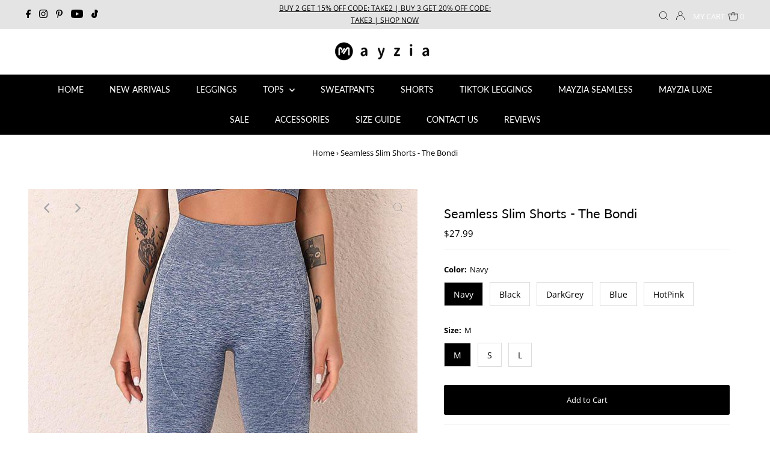

--- FILE ---
content_type: text/html; charset=utf-8
request_url: https://www.mayzia.com/products/seamless-slim-shorts-the-bondi
body_size: 36541
content:
<!DOCTYPE html>
<html lang="en" class="no-js" lang="en">
<head>


    
  <meta charset="utf-8" />
  <meta name="viewport" content="width=device-width,initial-scale=1">

  <!-- Establish early connection to external domains -->
  <link rel="preconnect" href="https://cdn.shopify.com" crossorigin>
  <link rel="preconnect" href="https://fonts.shopify.com" crossorigin>
  <link rel="preconnect" href="https://monorail-edge.shopifysvc.com">
  <link rel="preconnect" href="//ajax.googleapis.com" crossorigin /><!-- Preload onDomain stylesheets and script libraries -->
  <link rel="preload" href="//www.mayzia.com/cdn/shop/t/7/assets/stylesheet.aio.min.css?v=154403347721566932631653392039" as="style">
  <link rel="preload" as="font" href="//www.mayzia.com/cdn/fonts/open_sans/opensans_n4.c32e4d4eca5273f6d4ee95ddf54b5bbb75fc9b61.woff2" type="font/woff2" crossorigin>
  <link rel="preload" as="font" href="//www.mayzia.com/cdn/fonts/lato/lato_n4.c3b93d431f0091c8be23185e15c9d1fee1e971c5.woff2" type="font/woff2" crossorigin>
  <link rel="preload" as="font" href="//www.mayzia.com/cdn/fonts/lato/lato_n4.c3b93d431f0091c8be23185e15c9d1fee1e971c5.woff2" type="font/woff2" crossorigin>
  <link rel="preload" href="//www.mayzia.com/cdn/shop/t/7/assets/eventemitter3.min.aio.min.js?v=146174952394261862171653392037" as="script">
  <link rel="preload" href="//www.mayzia.com/cdn/shop/t/7/assets/theme.aio.min.js?v=98508202854527549481653392038" as="script">
  <link rel="preload" href="//www.mayzia.com/cdn/shopifycloud/storefront/assets/themes_support/option_selection-b017cd28.js" as="script">

  <link rel="shortcut icon" href="//www.mayzia.com/cdn/shop/files/favicon-mayzia_32x32.png?v=1613176156" type="image/png" />
  <link rel="canonical" href="https://www.mayzia.com/products/seamless-slim-shorts-the-bondi" />

<title>Seamless Slim Shorts - The Bondi &ndash; Mayzia</title>
  <meta name="description" content="Comfortable enough to wear at home but pretty enough to step out the door, the Bondi Seamless Shorts features a wide high rise waistband with a body-hugging fit and a soft ribbed fabrication.Pairs perfectly with The Bondi Seamless Sports Bra and The Bondi Seamless Top. Details: Made of nylon and spandex. High-waist and" />
  
<!-- add meta-->
<meta name="wot-verification" content="0731624821ae4c093850"/>
<meta name="apple-mobile-web-app-capable" content="yes">
<meta name="apple-mobile-web-app-status-bar-style" content="black">
<link rel="apple-touch-icon" sizes="192x192" href="https://cdn.shopify.com/s/files/1/0067/7792/9779/files/mz.png?v=1638862498">

  <meta name="keywords" content="Seamless Slim Shorts - The Bondi | Women's Trendy Athleisure Apparel Online | Mayzia.com">

  
  <!-- added render 'structured-data2' %}  'social-meta-tags' %} -->
  <style data-shopify>
:root {
    --main-family: "Open Sans";
    --main-weight: 400;
    --main-style: normal;
    --nav-family: Lato;
    --nav-weight: 400;
    --nav-style: normal;
    --heading-family: Lato;
    --heading-weight: 400;
    --heading-style: normal;
    --font-size: 13px;
    --nav-size: 14px;
    --h1-size: 22px;
    --h2-size: 19px;
    --h3-size: 17px;
    --header-wrapper-background: #ffffff;
    --background: #ffffff;
    --logo-color: #000000;
    --header: #e4e4e4;
    --hello-color: #000000;
    --header-icons: #ffffff;
    --header-icons-hover: #ffffff;
    --mobile-header-icons: #000000;
    --header-color: #000000;
    --text-color: #000000;
    --link-color: #000000;
    --sale-color: #c60808;
    --dotted-color: #f0f0f0;
    --button-color: #000000;
    --button-hover: #000000;
    --button-text: #ffffff;
    --secondary-button-color: #dddddd;
    --secondary-button-hover: #cccccc;
    --secondary-button-text: #000000;
    --direction-color: #a4a4a4;
    --direction-background: rgba(0,0,0,0);
    --direction-hover: rgba(0,0,0,0);
    --icons: #000000;
    --icons-hover: #000000;
    --footer-border: #ffffff;
    --footer-background: #000000;
    --footer-text: #ffffff;
    --footer-icons-color: #ffffff;
    --footer-icons-hover-color: #ebebeb;
    --footer-input: #ffffff;
    --footer-input-text: #000000;
    --footer-button: #000000;
    --footer-button-text: #ffffff;
    --nav-color: #ffffff;
    --nav-hover-color: #000000;
    --nav-background-color: #000000;
    --nav-hover-link-color: #a4a4a4;
    --nav-border-color: #ffffff;
    --dropdown-background-color: #ffffff;
    --dropdown-link-color: #000000;
    --dropdown-link-hover-color: #000000;
    --dropdown-min-width: 220px;
    --free-shipping-bg: #cccccc;
    --free-shipping-text: #ffffff;
    --error-color: #c60808;
    --error-color-light: #fdd0d0;
    --swatch-height: 40px;
    --swatch-width: 44px;
    --tool-tip-width: -20;
    --icon-border-color: #e6e6e6;
    --select-arrow-bg: url(//www.mayzia.com/cdn/shop/t/7/assets/select-arrow.png?v=112595941721225094991632301473);
    --keyboard-focus-color: #f3f3f3;
    --keyboard-focus-border-style: dotted;
    --keyboard-focus-border-weight: 1;
    --price-unit-price: #999999;
    --color-filter-size: 20px;
    --color-body-text: var(--text-color);
    --color-body: var(--background);
    --color-bg: var(--background);
    --section-margins: 40px;

    --star-active: rgb(0, 0, 0);
    --star-inactive: rgb(204, 204, 204);
    
    
      --button-corners: 3px;
    

  }
  @media (max-width: 740px) {
    :root {
      --font-size: calc(13px - (13px * 0.15));
      --nav-size: calc(14px - (14px * 0.15));
      --h1-size: calc(22px - (22px * 0.15));
      --h2-size: calc(19px - (19px * 0.15));
      --h3-size: calc(17px - (17px * 0.15));
      --collection-item-image-height: 220px;
    }
  }
  @media screen and (min-width: 741px) and (max-width: 1220px) {
    :root {
        --collection-item-image-height: 320px;
    }
  }
  @media screen and (min-width: 1221px) {
    :root {
        --collection-item-image-height: 450px;
    }
  }
</style>


  <link rel="stylesheet" href="//www.mayzia.com/cdn/shop/t/7/assets/stylesheet.css?v=28307427418994875671632388368" type="text/css">

  <style>
  @font-face {
  font-family: "Open Sans";
  font-weight: 400;
  font-style: normal;
  font-display: swap;
  src: url("//www.mayzia.com/cdn/fonts/open_sans/opensans_n4.c32e4d4eca5273f6d4ee95ddf54b5bbb75fc9b61.woff2") format("woff2"),
       url("//www.mayzia.com/cdn/fonts/open_sans/opensans_n4.5f3406f8d94162b37bfa232b486ac93ee892406d.woff") format("woff");
}

  @font-face {
  font-family: Lato;
  font-weight: 400;
  font-style: normal;
  font-display: swap;
  src: url("//www.mayzia.com/cdn/fonts/lato/lato_n4.c3b93d431f0091c8be23185e15c9d1fee1e971c5.woff2") format("woff2"),
       url("//www.mayzia.com/cdn/fonts/lato/lato_n4.d5c00c781efb195594fd2fd4ad04f7882949e327.woff") format("woff");
}

  @font-face {
  font-family: Lato;
  font-weight: 400;
  font-style: normal;
  font-display: swap;
  src: url("//www.mayzia.com/cdn/fonts/lato/lato_n4.c3b93d431f0091c8be23185e15c9d1fee1e971c5.woff2") format("woff2"),
       url("//www.mayzia.com/cdn/fonts/lato/lato_n4.d5c00c781efb195594fd2fd4ad04f7882949e327.woff") format("woff");
}

  @font-face {
  font-family: "Open Sans";
  font-weight: 700;
  font-style: normal;
  font-display: swap;
  src: url("//www.mayzia.com/cdn/fonts/open_sans/opensans_n7.a9393be1574ea8606c68f4441806b2711d0d13e4.woff2") format("woff2"),
       url("//www.mayzia.com/cdn/fonts/open_sans/opensans_n7.7b8af34a6ebf52beb1a4c1d8c73ad6910ec2e553.woff") format("woff");
}

  @font-face {
  font-family: "Open Sans";
  font-weight: 400;
  font-style: italic;
  font-display: swap;
  src: url("//www.mayzia.com/cdn/fonts/open_sans/opensans_i4.6f1d45f7a46916cc95c694aab32ecbf7509cbf33.woff2") format("woff2"),
       url("//www.mayzia.com/cdn/fonts/open_sans/opensans_i4.4efaa52d5a57aa9a57c1556cc2b7465d18839daa.woff") format("woff");
}

  @font-face {
  font-family: "Open Sans";
  font-weight: 700;
  font-style: italic;
  font-display: swap;
  src: url("//www.mayzia.com/cdn/fonts/open_sans/opensans_i7.916ced2e2ce15f7fcd95d196601a15e7b89ee9a4.woff2") format("woff2"),
       url("//www.mayzia.com/cdn/fonts/open_sans/opensans_i7.99a9cff8c86ea65461de497ade3d515a98f8b32a.woff") format("woff");
}

  </style>

<script>window.performance && window.performance.mark && window.performance.mark('shopify.content_for_header.start');</script><meta name="google-site-verification" content="QYMxn3tuZ7KL5EsXsVNgwRxob6P6d-YEw4zcr6GiGCc">
<meta id="shopify-digital-wallet" name="shopify-digital-wallet" content="/6777929779/digital_wallets/dialog">
<meta name="shopify-checkout-api-token" content="85802e6db1be49e6d1502f0c742fed32">
<meta id="in-context-paypal-metadata" data-shop-id="6777929779" data-venmo-supported="true" data-environment="production" data-locale="en_US" data-paypal-v4="true" data-currency="USD">
<link rel="alternate" type="application/json+oembed" href="https://www.mayzia.com/products/seamless-slim-shorts-the-bondi.oembed">
<script async="async" src="/checkouts/internal/preloads.js?locale=en-US"></script>
<script id="shopify-features" type="application/json">{"accessToken":"85802e6db1be49e6d1502f0c742fed32","betas":["rich-media-storefront-analytics"],"domain":"www.mayzia.com","predictiveSearch":true,"shopId":6777929779,"locale":"en"}</script>
<script>var Shopify = Shopify || {};
Shopify.shop = "mayzia.myshopify.com";
Shopify.locale = "en";
Shopify.currency = {"active":"USD","rate":"1.0"};
Shopify.country = "US";
Shopify.theme = {"name":"Testament-20210922","id":127143280821,"schema_name":"Testament","schema_version":"8.3","theme_store_id":623,"role":"main"};
Shopify.theme.handle = "null";
Shopify.theme.style = {"id":null,"handle":null};
Shopify.cdnHost = "www.mayzia.com/cdn";
Shopify.routes = Shopify.routes || {};
Shopify.routes.root = "/";</script>
<script type="module">!function(o){(o.Shopify=o.Shopify||{}).modules=!0}(window);</script>
<script>!function(o){function n(){var o=[];function n(){o.push(Array.prototype.slice.apply(arguments))}return n.q=o,n}var t=o.Shopify=o.Shopify||{};t.loadFeatures=n(),t.autoloadFeatures=n()}(window);</script>
<script id="shop-js-analytics" type="application/json">{"pageType":"product"}</script>
<script defer="defer" async type="module" src="//www.mayzia.com/cdn/shopifycloud/shop-js/modules/v2/client.init-shop-cart-sync_BT-GjEfc.en.esm.js"></script>
<script defer="defer" async type="module" src="//www.mayzia.com/cdn/shopifycloud/shop-js/modules/v2/chunk.common_D58fp_Oc.esm.js"></script>
<script defer="defer" async type="module" src="//www.mayzia.com/cdn/shopifycloud/shop-js/modules/v2/chunk.modal_xMitdFEc.esm.js"></script>
<script type="module">
  await import("//www.mayzia.com/cdn/shopifycloud/shop-js/modules/v2/client.init-shop-cart-sync_BT-GjEfc.en.esm.js");
await import("//www.mayzia.com/cdn/shopifycloud/shop-js/modules/v2/chunk.common_D58fp_Oc.esm.js");
await import("//www.mayzia.com/cdn/shopifycloud/shop-js/modules/v2/chunk.modal_xMitdFEc.esm.js");

  window.Shopify.SignInWithShop?.initShopCartSync?.({"fedCMEnabled":true,"windoidEnabled":true});

</script>
<script>(function() {
  var isLoaded = false;
  function asyncLoad() {
    if (isLoaded) return;
    isLoaded = true;
    var urls = ["https:\/\/cookie-bar.conversionbear.com\/script?app=cookie_consent\u0026shop=mayzia.myshopify.com","https:\/\/cdn2.ryviu.com\/v\/static\/js\/app.js?shop=mayzia.myshopify.com"];
    for (var i = 0; i < urls.length; i++) {
      var s = document.createElement('script');
      s.type = 'text/javascript';
      s.async = true;
      s.src = urls[i];
      var x = document.getElementsByTagName('script')[0];
      x.parentNode.insertBefore(s, x);
    }
  };
  if(window.attachEvent) {
    window.attachEvent('onload', asyncLoad);
  } else {
    window.addEventListener('load', asyncLoad, false);
  }
})();</script>
<script id="__st">var __st={"a":6777929779,"offset":-28800,"reqid":"6be2f769-f50f-46ac-813d-60d61acc84a3-1769059888","pageurl":"www.mayzia.com\/products\/seamless-slim-shorts-the-bondi","u":"9283827392c5","p":"product","rtyp":"product","rid":6169519063221};</script>
<script>window.ShopifyPaypalV4VisibilityTracking = true;</script>
<script id="captcha-bootstrap">!function(){'use strict';const t='contact',e='account',n='new_comment',o=[[t,t],['blogs',n],['comments',n],[t,'customer']],c=[[e,'customer_login'],[e,'guest_login'],[e,'recover_customer_password'],[e,'create_customer']],r=t=>t.map((([t,e])=>`form[action*='/${t}']:not([data-nocaptcha='true']) input[name='form_type'][value='${e}']`)).join(','),a=t=>()=>t?[...document.querySelectorAll(t)].map((t=>t.form)):[];function s(){const t=[...o],e=r(t);return a(e)}const i='password',u='form_key',d=['recaptcha-v3-token','g-recaptcha-response','h-captcha-response',i],f=()=>{try{return window.sessionStorage}catch{return}},m='__shopify_v',_=t=>t.elements[u];function p(t,e,n=!1){try{const o=window.sessionStorage,c=JSON.parse(o.getItem(e)),{data:r}=function(t){const{data:e,action:n}=t;return t[m]||n?{data:e,action:n}:{data:t,action:n}}(c);for(const[e,n]of Object.entries(r))t.elements[e]&&(t.elements[e].value=n);n&&o.removeItem(e)}catch(o){console.error('form repopulation failed',{error:o})}}const l='form_type',E='cptcha';function T(t){t.dataset[E]=!0}const w=window,h=w.document,L='Shopify',v='ce_forms',y='captcha';let A=!1;((t,e)=>{const n=(g='f06e6c50-85a8-45c8-87d0-21a2b65856fe',I='https://cdn.shopify.com/shopifycloud/storefront-forms-hcaptcha/ce_storefront_forms_captcha_hcaptcha.v1.5.2.iife.js',D={infoText:'Protected by hCaptcha',privacyText:'Privacy',termsText:'Terms'},(t,e,n)=>{const o=w[L][v],c=o.bindForm;if(c)return c(t,g,e,D).then(n);var r;o.q.push([[t,g,e,D],n]),r=I,A||(h.body.append(Object.assign(h.createElement('script'),{id:'captcha-provider',async:!0,src:r})),A=!0)});var g,I,D;w[L]=w[L]||{},w[L][v]=w[L][v]||{},w[L][v].q=[],w[L][y]=w[L][y]||{},w[L][y].protect=function(t,e){n(t,void 0,e),T(t)},Object.freeze(w[L][y]),function(t,e,n,w,h,L){const[v,y,A,g]=function(t,e,n){const i=e?o:[],u=t?c:[],d=[...i,...u],f=r(d),m=r(i),_=r(d.filter((([t,e])=>n.includes(e))));return[a(f),a(m),a(_),s()]}(w,h,L),I=t=>{const e=t.target;return e instanceof HTMLFormElement?e:e&&e.form},D=t=>v().includes(t);t.addEventListener('submit',(t=>{const e=I(t);if(!e)return;const n=D(e)&&!e.dataset.hcaptchaBound&&!e.dataset.recaptchaBound,o=_(e),c=g().includes(e)&&(!o||!o.value);(n||c)&&t.preventDefault(),c&&!n&&(function(t){try{if(!f())return;!function(t){const e=f();if(!e)return;const n=_(t);if(!n)return;const o=n.value;o&&e.removeItem(o)}(t);const e=Array.from(Array(32),(()=>Math.random().toString(36)[2])).join('');!function(t,e){_(t)||t.append(Object.assign(document.createElement('input'),{type:'hidden',name:u})),t.elements[u].value=e}(t,e),function(t,e){const n=f();if(!n)return;const o=[...t.querySelectorAll(`input[type='${i}']`)].map((({name:t})=>t)),c=[...d,...o],r={};for(const[a,s]of new FormData(t).entries())c.includes(a)||(r[a]=s);n.setItem(e,JSON.stringify({[m]:1,action:t.action,data:r}))}(t,e)}catch(e){console.error('failed to persist form',e)}}(e),e.submit())}));const S=(t,e)=>{t&&!t.dataset[E]&&(n(t,e.some((e=>e===t))),T(t))};for(const o of['focusin','change'])t.addEventListener(o,(t=>{const e=I(t);D(e)&&S(e,y())}));const B=e.get('form_key'),M=e.get(l),P=B&&M;t.addEventListener('DOMContentLoaded',(()=>{const t=y();if(P)for(const e of t)e.elements[l].value===M&&p(e,B);[...new Set([...A(),...v().filter((t=>'true'===t.dataset.shopifyCaptcha))])].forEach((e=>S(e,t)))}))}(h,new URLSearchParams(w.location.search),n,t,e,['guest_login'])})(!1,!0)}();</script>
<script integrity="sha256-4kQ18oKyAcykRKYeNunJcIwy7WH5gtpwJnB7kiuLZ1E=" data-source-attribution="shopify.loadfeatures" defer="defer" src="//www.mayzia.com/cdn/shopifycloud/storefront/assets/storefront/load_feature-a0a9edcb.js" crossorigin="anonymous"></script>
<script data-source-attribution="shopify.dynamic_checkout.dynamic.init">var Shopify=Shopify||{};Shopify.PaymentButton=Shopify.PaymentButton||{isStorefrontPortableWallets:!0,init:function(){window.Shopify.PaymentButton.init=function(){};var t=document.createElement("script");t.src="https://www.mayzia.com/cdn/shopifycloud/portable-wallets/latest/portable-wallets.en.js",t.type="module",document.head.appendChild(t)}};
</script>
<script data-source-attribution="shopify.dynamic_checkout.buyer_consent">
  function portableWalletsHideBuyerConsent(e){var t=document.getElementById("shopify-buyer-consent"),n=document.getElementById("shopify-subscription-policy-button");t&&n&&(t.classList.add("hidden"),t.setAttribute("aria-hidden","true"),n.removeEventListener("click",e))}function portableWalletsShowBuyerConsent(e){var t=document.getElementById("shopify-buyer-consent"),n=document.getElementById("shopify-subscription-policy-button");t&&n&&(t.classList.remove("hidden"),t.removeAttribute("aria-hidden"),n.addEventListener("click",e))}window.Shopify?.PaymentButton&&(window.Shopify.PaymentButton.hideBuyerConsent=portableWalletsHideBuyerConsent,window.Shopify.PaymentButton.showBuyerConsent=portableWalletsShowBuyerConsent);
</script>
<script data-source-attribution="shopify.dynamic_checkout.cart.bootstrap">document.addEventListener("DOMContentLoaded",(function(){function t(){return document.querySelector("shopify-accelerated-checkout-cart, shopify-accelerated-checkout")}if(t())Shopify.PaymentButton.init();else{new MutationObserver((function(e,n){t()&&(Shopify.PaymentButton.init(),n.disconnect())})).observe(document.body,{childList:!0,subtree:!0})}}));
</script>
<link id="shopify-accelerated-checkout-styles" rel="stylesheet" media="screen" href="https://www.mayzia.com/cdn/shopifycloud/portable-wallets/latest/accelerated-checkout-backwards-compat.css" crossorigin="anonymous">
<style id="shopify-accelerated-checkout-cart">
        #shopify-buyer-consent {
  margin-top: 1em;
  display: inline-block;
  width: 100%;
}

#shopify-buyer-consent.hidden {
  display: none;
}

#shopify-subscription-policy-button {
  background: none;
  border: none;
  padding: 0;
  text-decoration: underline;
  font-size: inherit;
  cursor: pointer;
}

#shopify-subscription-policy-button::before {
  box-shadow: none;
}

      </style>

<script>window.performance && window.performance.mark && window.performance.mark('shopify.content_for_header.end');</script>

<!-- Google Tag Manager, add dataLayer. added by simon start -->
<script>
  dataLayer = [{
    'customerEmail': '',
    'ecomm': {
        'ecomm_pagetype': 'product',
        
        'ecomm_prodid': 'MZBANSSH06SEM',
        
	    'ecomm_totalvalue': '27.99',
        'ecomm_category': 'Shorts'
    }
  }];

(function(w,d,s,l,i){w[l]=w[l]||[];w[l].push({'gtm.start':
new Date().getTime(),event:'gtm.js'});var f=d.getElementsByTagName(s)[0],
j=d.createElement(s),dl=l!='dataLayer'?'&l='+l:'';j.async=true;j.src=
'https://www.googletagmanager.com/gtm.js?id='+i+dl;f.parentNode.insertBefore(j,f);
})(window,document,'script','dataLayer','GTM-NN73W46');</script>
<!-- End Google Tag Manager. added by simon end -->

<!-- RYVIU APP :: Settings global -->	
    <script> var ryviu_global_settings = {"form":{"showTitle":true,"titleForm":"Rate Us","titleName":"Your Name","colorInput":"#464646","colorTitle":"#696969","noticeName":"Your name is required field","titleEmail":"Your Email","autoPublish":true,"colorNotice":"#dd2c00","colorSubmit":"#ffffff","noticeEmail":"Your email is required and valid email","titleSubmit":"SUBMIT YOUR REVIEWS","titleSubject":"Review Title","titleSuccess":"Thank you! Your review is submited.","colorStarForm":"#ececec","noticeSubject":"Title is required field","showtitleForm":true,"titleMessenger":"Review Content","noticeMessenger":"Your review is required field","placeholderName":"John Smith","starActivecolor":"#fdbc00","backgroundSubmit":"#00aeef","placeholderEmail":"example@yourdomain.com","placeholderSubject":"Look great","placeholderMessenger":"Write something","loadAfterContentLoaded":true},"questions":{"by_text":"Author","of_text":"of","on_text":"am","des_form":"Ask a question to the community here","name_form":"Your Name","email_form":"Your E-Mail Adresse","input_text":"Have a question? Search for answers","title_form":"No answer found?","answer_form":"Your answers","answer_text":"Answer question","newest_text":"Latest New","notice_form":"Complete before submitting","submit_form":"Send a question","helpful_text":"Most helpful","showing_text":"Show","question_form":"Your question","titleCustomer":"","community_text":"Ask the community here","questions_text":"questions","title_answer_form":"Answer question","ask_community_text":"Ask the community","submit_answer_form":"Send a reply","write_question_text":"Ask a question","question_answer_form":"Question","placeholder_answer_form":"Answer is a required field!","placeholder_question_form":"Question is a required field!"},"mail_settings":{"notiToAdmin":false,"replyTemplate":233,"notiToCustomer":false,"autoSendRequest":true,"email_from_name":"mayzia","enableOrderHook":true,"newReviewNotice":true,"questionTemplate":232,"requestReviewTemplate":231},"review_widget":{"star":1,"style":"style2","title":true,"ofText":"of","tstar1":"Terrible","tstar2":"Poor","tstar3":"Average","tstar4":"Very Good","tstar5":"Excellent","nostars":false,"nowrite":false,"hideFlag":false,"hidedate":true,"noavatar":false,"noreview":true,"order_by":"late","showFull":true,"showText":"Show:","showspam":true,"noReviews":"No reviews","outofText":"out of","random_to":20,"ryplyText":"Comment","starStyle":"style1","starcolor":"#e6e6e6","starsText":"stars","colorTitle":"#6c8187","colorWrite":"#ffffff","customDate":"dd\/MM\/yy","dateSelect":"dateDefaut","helpulText":"Is this helpful?","latestText":"Latest","nolastname":false,"oldestText":"Oldest","paddingTop":"0","reviewText":"review","sortbyText":"Sort by:","starHeight":13,"titleWrite":"Write a review","borderColor":"#ffffff","borderStyle":"solid","borderWidth":"0","colorAvatar":"#f8f8f8","firstReview":"Write a first review now","paddingLeft":"0","random_from":0,"reviewsText":"reviews","showingText":"Showing","disableReply":true,"paddingRight":"0","payment_type":"Monthly","textVerified":"Verified Purchase","colorVerified":"#05d92d","disableHelpul":true,"disableWidget":false,"offsetSidebar":"right","paddingBottom":"0","titleCustomer":"Customer Reviews","featureSidebar":false,"filter_reviews":"all","backgroundRyviu":"transparent","backgroundWrite":"#000000","disablePurchase":false,"starActiveStyle":"style1","starActivecolor":"#fdbc00","infoProductFeature":false,"show_title_customer":false,"filter_reviews_local":"US"},"design_settings":{"date":"d\/M\/yyyy","sort":"late","showing":30,"url_shop":"mayzia.com","colection":true,"no_number":false,"no_review":false,"defautDate":"d\/M\/yyyy","defaultDate":"dd\/MM\/yy","client_theme":"default","verify_reply":true,"verify_review":true,"reviews_per_page":5},"import_settings":{"nameAuto":true,"translate":true,"inCountries":[],"only_images":false,"remove_text":"","number_export":20,"disable_less_reviews":3,"disable_empty_reviews":true}};</script>
<!-- RYVIU APP -->
<meta property="og:image" content="https://cdn.shopify.com/s/files/1/0067/7792/9779/products/seamless-slim-shorts-the-bondi-mayzia-1.jpg?v=1653370760" />
<meta property="og:image:secure_url" content="https://cdn.shopify.com/s/files/1/0067/7792/9779/products/seamless-slim-shorts-the-bondi-mayzia-1.jpg?v=1653370760" />
<meta property="og:image:width" content="650" />
<meta property="og:image:height" content="950" />
<meta property="og:image:alt" content="Seamless Slim Shorts - The Bondi - Mayzia" />
<link href="https://monorail-edge.shopifysvc.com" rel="dns-prefetch">
<script>(function(){if ("sendBeacon" in navigator && "performance" in window) {try {var session_token_from_headers = performance.getEntriesByType('navigation')[0].serverTiming.find(x => x.name == '_s').description;} catch {var session_token_from_headers = undefined;}var session_cookie_matches = document.cookie.match(/_shopify_s=([^;]*)/);var session_token_from_cookie = session_cookie_matches && session_cookie_matches.length === 2 ? session_cookie_matches[1] : "";var session_token = session_token_from_headers || session_token_from_cookie || "";function handle_abandonment_event(e) {var entries = performance.getEntries().filter(function(entry) {return /monorail-edge.shopifysvc.com/.test(entry.name);});if (!window.abandonment_tracked && entries.length === 0) {window.abandonment_tracked = true;var currentMs = Date.now();var navigation_start = performance.timing.navigationStart;var payload = {shop_id: 6777929779,url: window.location.href,navigation_start,duration: currentMs - navigation_start,session_token,page_type: "product"};window.navigator.sendBeacon("https://monorail-edge.shopifysvc.com/v1/produce", JSON.stringify({schema_id: "online_store_buyer_site_abandonment/1.1",payload: payload,metadata: {event_created_at_ms: currentMs,event_sent_at_ms: currentMs}}));}}window.addEventListener('pagehide', handle_abandonment_event);}}());</script>
<script id="web-pixels-manager-setup">(function e(e,d,r,n,o){if(void 0===o&&(o={}),!Boolean(null===(a=null===(i=window.Shopify)||void 0===i?void 0:i.analytics)||void 0===a?void 0:a.replayQueue)){var i,a;window.Shopify=window.Shopify||{};var t=window.Shopify;t.analytics=t.analytics||{};var s=t.analytics;s.replayQueue=[],s.publish=function(e,d,r){return s.replayQueue.push([e,d,r]),!0};try{self.performance.mark("wpm:start")}catch(e){}var l=function(){var e={modern:/Edge?\/(1{2}[4-9]|1[2-9]\d|[2-9]\d{2}|\d{4,})\.\d+(\.\d+|)|Firefox\/(1{2}[4-9]|1[2-9]\d|[2-9]\d{2}|\d{4,})\.\d+(\.\d+|)|Chrom(ium|e)\/(9{2}|\d{3,})\.\d+(\.\d+|)|(Maci|X1{2}).+ Version\/(15\.\d+|(1[6-9]|[2-9]\d|\d{3,})\.\d+)([,.]\d+|)( \(\w+\)|)( Mobile\/\w+|) Safari\/|Chrome.+OPR\/(9{2}|\d{3,})\.\d+\.\d+|(CPU[ +]OS|iPhone[ +]OS|CPU[ +]iPhone|CPU IPhone OS|CPU iPad OS)[ +]+(15[._]\d+|(1[6-9]|[2-9]\d|\d{3,})[._]\d+)([._]\d+|)|Android:?[ /-](13[3-9]|1[4-9]\d|[2-9]\d{2}|\d{4,})(\.\d+|)(\.\d+|)|Android.+Firefox\/(13[5-9]|1[4-9]\d|[2-9]\d{2}|\d{4,})\.\d+(\.\d+|)|Android.+Chrom(ium|e)\/(13[3-9]|1[4-9]\d|[2-9]\d{2}|\d{4,})\.\d+(\.\d+|)|SamsungBrowser\/([2-9]\d|\d{3,})\.\d+/,legacy:/Edge?\/(1[6-9]|[2-9]\d|\d{3,})\.\d+(\.\d+|)|Firefox\/(5[4-9]|[6-9]\d|\d{3,})\.\d+(\.\d+|)|Chrom(ium|e)\/(5[1-9]|[6-9]\d|\d{3,})\.\d+(\.\d+|)([\d.]+$|.*Safari\/(?![\d.]+ Edge\/[\d.]+$))|(Maci|X1{2}).+ Version\/(10\.\d+|(1[1-9]|[2-9]\d|\d{3,})\.\d+)([,.]\d+|)( \(\w+\)|)( Mobile\/\w+|) Safari\/|Chrome.+OPR\/(3[89]|[4-9]\d|\d{3,})\.\d+\.\d+|(CPU[ +]OS|iPhone[ +]OS|CPU[ +]iPhone|CPU IPhone OS|CPU iPad OS)[ +]+(10[._]\d+|(1[1-9]|[2-9]\d|\d{3,})[._]\d+)([._]\d+|)|Android:?[ /-](13[3-9]|1[4-9]\d|[2-9]\d{2}|\d{4,})(\.\d+|)(\.\d+|)|Mobile Safari.+OPR\/([89]\d|\d{3,})\.\d+\.\d+|Android.+Firefox\/(13[5-9]|1[4-9]\d|[2-9]\d{2}|\d{4,})\.\d+(\.\d+|)|Android.+Chrom(ium|e)\/(13[3-9]|1[4-9]\d|[2-9]\d{2}|\d{4,})\.\d+(\.\d+|)|Android.+(UC? ?Browser|UCWEB|U3)[ /]?(15\.([5-9]|\d{2,})|(1[6-9]|[2-9]\d|\d{3,})\.\d+)\.\d+|SamsungBrowser\/(5\.\d+|([6-9]|\d{2,})\.\d+)|Android.+MQ{2}Browser\/(14(\.(9|\d{2,})|)|(1[5-9]|[2-9]\d|\d{3,})(\.\d+|))(\.\d+|)|K[Aa][Ii]OS\/(3\.\d+|([4-9]|\d{2,})\.\d+)(\.\d+|)/},d=e.modern,r=e.legacy,n=navigator.userAgent;return n.match(d)?"modern":n.match(r)?"legacy":"unknown"}(),u="modern"===l?"modern":"legacy",c=(null!=n?n:{modern:"",legacy:""})[u],f=function(e){return[e.baseUrl,"/wpm","/b",e.hashVersion,"modern"===e.buildTarget?"m":"l",".js"].join("")}({baseUrl:d,hashVersion:r,buildTarget:u}),m=function(e){var d=e.version,r=e.bundleTarget,n=e.surface,o=e.pageUrl,i=e.monorailEndpoint;return{emit:function(e){var a=e.status,t=e.errorMsg,s=(new Date).getTime(),l=JSON.stringify({metadata:{event_sent_at_ms:s},events:[{schema_id:"web_pixels_manager_load/3.1",payload:{version:d,bundle_target:r,page_url:o,status:a,surface:n,error_msg:t},metadata:{event_created_at_ms:s}}]});if(!i)return console&&console.warn&&console.warn("[Web Pixels Manager] No Monorail endpoint provided, skipping logging."),!1;try{return self.navigator.sendBeacon.bind(self.navigator)(i,l)}catch(e){}var u=new XMLHttpRequest;try{return u.open("POST",i,!0),u.setRequestHeader("Content-Type","text/plain"),u.send(l),!0}catch(e){return console&&console.warn&&console.warn("[Web Pixels Manager] Got an unhandled error while logging to Monorail."),!1}}}}({version:r,bundleTarget:l,surface:e.surface,pageUrl:self.location.href,monorailEndpoint:e.monorailEndpoint});try{o.browserTarget=l,function(e){var d=e.src,r=e.async,n=void 0===r||r,o=e.onload,i=e.onerror,a=e.sri,t=e.scriptDataAttributes,s=void 0===t?{}:t,l=document.createElement("script"),u=document.querySelector("head"),c=document.querySelector("body");if(l.async=n,l.src=d,a&&(l.integrity=a,l.crossOrigin="anonymous"),s)for(var f in s)if(Object.prototype.hasOwnProperty.call(s,f))try{l.dataset[f]=s[f]}catch(e){}if(o&&l.addEventListener("load",o),i&&l.addEventListener("error",i),u)u.appendChild(l);else{if(!c)throw new Error("Did not find a head or body element to append the script");c.appendChild(l)}}({src:f,async:!0,onload:function(){if(!function(){var e,d;return Boolean(null===(d=null===(e=window.Shopify)||void 0===e?void 0:e.analytics)||void 0===d?void 0:d.initialized)}()){var d=window.webPixelsManager.init(e)||void 0;if(d){var r=window.Shopify.analytics;r.replayQueue.forEach((function(e){var r=e[0],n=e[1],o=e[2];d.publishCustomEvent(r,n,o)})),r.replayQueue=[],r.publish=d.publishCustomEvent,r.visitor=d.visitor,r.initialized=!0}}},onerror:function(){return m.emit({status:"failed",errorMsg:"".concat(f," has failed to load")})},sri:function(e){var d=/^sha384-[A-Za-z0-9+/=]+$/;return"string"==typeof e&&d.test(e)}(c)?c:"",scriptDataAttributes:o}),m.emit({status:"loading"})}catch(e){m.emit({status:"failed",errorMsg:(null==e?void 0:e.message)||"Unknown error"})}}})({shopId: 6777929779,storefrontBaseUrl: "https://www.mayzia.com",extensionsBaseUrl: "https://extensions.shopifycdn.com/cdn/shopifycloud/web-pixels-manager",monorailEndpoint: "https://monorail-edge.shopifysvc.com/unstable/produce_batch",surface: "storefront-renderer",enabledBetaFlags: ["2dca8a86"],webPixelsConfigList: [{"id":"64979202","eventPayloadVersion":"v1","runtimeContext":"LAX","scriptVersion":"1","type":"CUSTOM","privacyPurposes":["MARKETING"],"name":"Meta pixel (migrated)"},{"id":"82837762","eventPayloadVersion":"v1","runtimeContext":"LAX","scriptVersion":"1","type":"CUSTOM","privacyPurposes":["ANALYTICS"],"name":"Google Analytics tag (migrated)"},{"id":"shopify-app-pixel","configuration":"{}","eventPayloadVersion":"v1","runtimeContext":"STRICT","scriptVersion":"0450","apiClientId":"shopify-pixel","type":"APP","privacyPurposes":["ANALYTICS","MARKETING"]},{"id":"shopify-custom-pixel","eventPayloadVersion":"v1","runtimeContext":"LAX","scriptVersion":"0450","apiClientId":"shopify-pixel","type":"CUSTOM","privacyPurposes":["ANALYTICS","MARKETING"]}],isMerchantRequest: false,initData: {"shop":{"name":"Mayzia","paymentSettings":{"currencyCode":"USD"},"myshopifyDomain":"mayzia.myshopify.com","countryCode":"US","storefrontUrl":"https:\/\/www.mayzia.com"},"customer":null,"cart":null,"checkout":null,"productVariants":[{"price":{"amount":27.99,"currencyCode":"USD"},"product":{"title":"Seamless Slim Shorts - The Bondi","vendor":"Mayzia","id":"6169519063221","untranslatedTitle":"Seamless Slim Shorts - The Bondi","url":"\/products\/seamless-slim-shorts-the-bondi","type":"Shorts"},"id":"37911643390133","image":{"src":"\/\/www.mayzia.com\/cdn\/shop\/products\/seamless-slim-shorts-the-bondi-mayzia-1.jpg?v=1653370760"},"sku":"MZBANSSH06SEM","title":"Navy \/ M","untranslatedTitle":"Navy \/ M"},{"price":{"amount":27.99,"currencyCode":"USD"},"product":{"title":"Seamless Slim Shorts - The Bondi","vendor":"Mayzia","id":"6169519063221","untranslatedTitle":"Seamless Slim Shorts - The Bondi","url":"\/products\/seamless-slim-shorts-the-bondi","type":"Shorts"},"id":"37911643422901","image":{"src":"\/\/www.mayzia.com\/cdn\/shop\/products\/seamless-slim-shorts-the-bondi-mayzia-1.jpg?v=1653370760"},"sku":"MZBANSSH06SES","title":"Navy \/ S","untranslatedTitle":"Navy \/ S"},{"price":{"amount":27.99,"currencyCode":"USD"},"product":{"title":"Seamless Slim Shorts - The Bondi","vendor":"Mayzia","id":"6169519063221","untranslatedTitle":"Seamless Slim Shorts - The Bondi","url":"\/products\/seamless-slim-shorts-the-bondi","type":"Shorts"},"id":"37911643455669","image":{"src":"\/\/www.mayzia.com\/cdn\/shop\/products\/seamless-slim-shorts-the-bondi-mayzia-1.jpg?v=1653370760"},"sku":"MZBANSSH06SEL","title":"Navy \/ L","untranslatedTitle":"Navy \/ L"},{"price":{"amount":27.99,"currencyCode":"USD"},"product":{"title":"Seamless Slim Shorts - The Bondi","vendor":"Mayzia","id":"6169519063221","untranslatedTitle":"Seamless Slim Shorts - The Bondi","url":"\/products\/seamless-slim-shorts-the-bondi","type":"Shorts"},"id":"37911643095221","image":{"src":"\/\/www.mayzia.com\/cdn\/shop\/products\/seamless-slim-shorts-the-bondi-mayzia-9.jpg?v=1653370799"},"sku":"MZBANSSH06BAM","title":"Black \/ M","untranslatedTitle":"Black \/ M"},{"price":{"amount":27.99,"currencyCode":"USD"},"product":{"title":"Seamless Slim Shorts - The Bondi","vendor":"Mayzia","id":"6169519063221","untranslatedTitle":"Seamless Slim Shorts - The Bondi","url":"\/products\/seamless-slim-shorts-the-bondi","type":"Shorts"},"id":"37911643127989","image":{"src":"\/\/www.mayzia.com\/cdn\/shop\/products\/seamless-slim-shorts-the-bondi-mayzia-9.jpg?v=1653370799"},"sku":"MZBANSSH06BAS","title":"Black \/ S","untranslatedTitle":"Black \/ S"},{"price":{"amount":27.99,"currencyCode":"USD"},"product":{"title":"Seamless Slim Shorts - The Bondi","vendor":"Mayzia","id":"6169519063221","untranslatedTitle":"Seamless Slim Shorts - The Bondi","url":"\/products\/seamless-slim-shorts-the-bondi","type":"Shorts"},"id":"37911643160757","image":{"src":"\/\/www.mayzia.com\/cdn\/shop\/products\/seamless-slim-shorts-the-bondi-mayzia-9.jpg?v=1653370799"},"sku":"MZBANSSH06BAL","title":"Black \/ L","untranslatedTitle":"Black \/ L"},{"price":{"amount":27.99,"currencyCode":"USD"},"product":{"title":"Seamless Slim Shorts - The Bondi","vendor":"Mayzia","id":"6169519063221","untranslatedTitle":"Seamless Slim Shorts - The Bondi","url":"\/products\/seamless-slim-shorts-the-bondi","type":"Shorts"},"id":"37911643193525","image":{"src":"\/\/www.mayzia.com\/cdn\/shop\/products\/seamless-slim-shorts-the-bondi-mayzia-14.jpg?v=1653370814"},"sku":"MZBANSSH06DGM","title":"DarkGrey \/ M","untranslatedTitle":"DarkGrey \/ M"},{"price":{"amount":27.99,"currencyCode":"USD"},"product":{"title":"Seamless Slim Shorts - The Bondi","vendor":"Mayzia","id":"6169519063221","untranslatedTitle":"Seamless Slim Shorts - The Bondi","url":"\/products\/seamless-slim-shorts-the-bondi","type":"Shorts"},"id":"37911643226293","image":{"src":"\/\/www.mayzia.com\/cdn\/shop\/products\/seamless-slim-shorts-the-bondi-mayzia-14.jpg?v=1653370814"},"sku":"MZBANSSH06DGS","title":"DarkGrey \/ S","untranslatedTitle":"DarkGrey \/ S"},{"price":{"amount":27.99,"currencyCode":"USD"},"product":{"title":"Seamless Slim Shorts - The Bondi","vendor":"Mayzia","id":"6169519063221","untranslatedTitle":"Seamless Slim Shorts - The Bondi","url":"\/products\/seamless-slim-shorts-the-bondi","type":"Shorts"},"id":"37911643259061","image":{"src":"\/\/www.mayzia.com\/cdn\/shop\/products\/seamless-slim-shorts-the-bondi-mayzia-14.jpg?v=1653370814"},"sku":"MZBANSSH06DGL","title":"DarkGrey \/ L","untranslatedTitle":"DarkGrey \/ L"},{"price":{"amount":27.99,"currencyCode":"USD"},"product":{"title":"Seamless Slim Shorts - The Bondi","vendor":"Mayzia","id":"6169519063221","untranslatedTitle":"Seamless Slim Shorts - The Bondi","url":"\/products\/seamless-slim-shorts-the-bondi","type":"Shorts"},"id":"37911643291829","image":{"src":"\/\/www.mayzia.com\/cdn\/shop\/products\/seamless-slim-shorts-the-bondi-mayzia-4.jpg?v=1653370774"},"sku":"MZBANSSH06RBM","title":"Blue \/ M","untranslatedTitle":"Blue \/ M"},{"price":{"amount":27.99,"currencyCode":"USD"},"product":{"title":"Seamless Slim Shorts - The Bondi","vendor":"Mayzia","id":"6169519063221","untranslatedTitle":"Seamless Slim Shorts - The Bondi","url":"\/products\/seamless-slim-shorts-the-bondi","type":"Shorts"},"id":"37911643324597","image":{"src":"\/\/www.mayzia.com\/cdn\/shop\/products\/seamless-slim-shorts-the-bondi-mayzia-4.jpg?v=1653370774"},"sku":"MZBANSSH06RBS","title":"Blue \/ S","untranslatedTitle":"Blue \/ S"},{"price":{"amount":27.99,"currencyCode":"USD"},"product":{"title":"Seamless Slim Shorts - The Bondi","vendor":"Mayzia","id":"6169519063221","untranslatedTitle":"Seamless Slim Shorts - The Bondi","url":"\/products\/seamless-slim-shorts-the-bondi","type":"Shorts"},"id":"37911643357365","image":{"src":"\/\/www.mayzia.com\/cdn\/shop\/products\/seamless-slim-shorts-the-bondi-mayzia-4.jpg?v=1653370774"},"sku":"MZBANSSH06RBL","title":"Blue \/ L","untranslatedTitle":"Blue \/ L"},{"price":{"amount":27.99,"currencyCode":"USD"},"product":{"title":"Seamless Slim Shorts - The Bondi","vendor":"Mayzia","id":"6169519063221","untranslatedTitle":"Seamless Slim Shorts - The Bondi","url":"\/products\/seamless-slim-shorts-the-bondi","type":"Shorts"},"id":"37911643488437","image":{"src":"\/\/www.mayzia.com\/cdn\/shop\/products\/seamless-slim-shorts-the-bondi-mayzia-12.jpg?v=1653370810"},"sku":"MZBANSSH06HPM","title":"HotPink \/ M","untranslatedTitle":"HotPink \/ M"},{"price":{"amount":27.99,"currencyCode":"USD"},"product":{"title":"Seamless Slim Shorts - The Bondi","vendor":"Mayzia","id":"6169519063221","untranslatedTitle":"Seamless Slim Shorts - The Bondi","url":"\/products\/seamless-slim-shorts-the-bondi","type":"Shorts"},"id":"37911643521205","image":{"src":"\/\/www.mayzia.com\/cdn\/shop\/products\/seamless-slim-shorts-the-bondi-mayzia-12.jpg?v=1653370810"},"sku":"MZBANSSH06HPS","title":"HotPink \/ S","untranslatedTitle":"HotPink \/ S"},{"price":{"amount":27.99,"currencyCode":"USD"},"product":{"title":"Seamless Slim Shorts - The Bondi","vendor":"Mayzia","id":"6169519063221","untranslatedTitle":"Seamless Slim Shorts - The Bondi","url":"\/products\/seamless-slim-shorts-the-bondi","type":"Shorts"},"id":"37911643553973","image":{"src":"\/\/www.mayzia.com\/cdn\/shop\/products\/seamless-slim-shorts-the-bondi-mayzia-12.jpg?v=1653370810"},"sku":"MZBANSSH06HPL","title":"HotPink \/ L","untranslatedTitle":"HotPink \/ L"}],"purchasingCompany":null},},"https://www.mayzia.com/cdn","fcfee988w5aeb613cpc8e4bc33m6693e112",{"modern":"","legacy":""},{"shopId":"6777929779","storefrontBaseUrl":"https:\/\/www.mayzia.com","extensionBaseUrl":"https:\/\/extensions.shopifycdn.com\/cdn\/shopifycloud\/web-pixels-manager","surface":"storefront-renderer","enabledBetaFlags":"[\"2dca8a86\"]","isMerchantRequest":"false","hashVersion":"fcfee988w5aeb613cpc8e4bc33m6693e112","publish":"custom","events":"[[\"page_viewed\",{}],[\"product_viewed\",{\"productVariant\":{\"price\":{\"amount\":27.99,\"currencyCode\":\"USD\"},\"product\":{\"title\":\"Seamless Slim Shorts - The Bondi\",\"vendor\":\"Mayzia\",\"id\":\"6169519063221\",\"untranslatedTitle\":\"Seamless Slim Shorts - The Bondi\",\"url\":\"\/products\/seamless-slim-shorts-the-bondi\",\"type\":\"Shorts\"},\"id\":\"37911643390133\",\"image\":{\"src\":\"\/\/www.mayzia.com\/cdn\/shop\/products\/seamless-slim-shorts-the-bondi-mayzia-1.jpg?v=1653370760\"},\"sku\":\"MZBANSSH06SEM\",\"title\":\"Navy \/ M\",\"untranslatedTitle\":\"Navy \/ M\"}}]]"});</script><script>
  window.ShopifyAnalytics = window.ShopifyAnalytics || {};
  window.ShopifyAnalytics.meta = window.ShopifyAnalytics.meta || {};
  window.ShopifyAnalytics.meta.currency = 'USD';
  var meta = {"product":{"id":6169519063221,"gid":"gid:\/\/shopify\/Product\/6169519063221","vendor":"Mayzia","type":"Shorts","handle":"seamless-slim-shorts-the-bondi","variants":[{"id":37911643390133,"price":2799,"name":"Seamless Slim Shorts - The Bondi - Navy \/ M","public_title":"Navy \/ M","sku":"MZBANSSH06SEM"},{"id":37911643422901,"price":2799,"name":"Seamless Slim Shorts - The Bondi - Navy \/ S","public_title":"Navy \/ S","sku":"MZBANSSH06SES"},{"id":37911643455669,"price":2799,"name":"Seamless Slim Shorts - The Bondi - Navy \/ L","public_title":"Navy \/ L","sku":"MZBANSSH06SEL"},{"id":37911643095221,"price":2799,"name":"Seamless Slim Shorts - The Bondi - Black \/ M","public_title":"Black \/ M","sku":"MZBANSSH06BAM"},{"id":37911643127989,"price":2799,"name":"Seamless Slim Shorts - The Bondi - Black \/ S","public_title":"Black \/ S","sku":"MZBANSSH06BAS"},{"id":37911643160757,"price":2799,"name":"Seamless Slim Shorts - The Bondi - Black \/ L","public_title":"Black \/ L","sku":"MZBANSSH06BAL"},{"id":37911643193525,"price":2799,"name":"Seamless Slim Shorts - The Bondi - DarkGrey \/ M","public_title":"DarkGrey \/ M","sku":"MZBANSSH06DGM"},{"id":37911643226293,"price":2799,"name":"Seamless Slim Shorts - The Bondi - DarkGrey \/ S","public_title":"DarkGrey \/ S","sku":"MZBANSSH06DGS"},{"id":37911643259061,"price":2799,"name":"Seamless Slim Shorts - The Bondi - DarkGrey \/ L","public_title":"DarkGrey \/ L","sku":"MZBANSSH06DGL"},{"id":37911643291829,"price":2799,"name":"Seamless Slim Shorts - The Bondi - Blue \/ M","public_title":"Blue \/ M","sku":"MZBANSSH06RBM"},{"id":37911643324597,"price":2799,"name":"Seamless Slim Shorts - The Bondi - Blue \/ S","public_title":"Blue \/ S","sku":"MZBANSSH06RBS"},{"id":37911643357365,"price":2799,"name":"Seamless Slim Shorts - The Bondi - Blue \/ L","public_title":"Blue \/ L","sku":"MZBANSSH06RBL"},{"id":37911643488437,"price":2799,"name":"Seamless Slim Shorts - The Bondi - HotPink \/ M","public_title":"HotPink \/ M","sku":"MZBANSSH06HPM"},{"id":37911643521205,"price":2799,"name":"Seamless Slim Shorts - The Bondi - HotPink \/ S","public_title":"HotPink \/ S","sku":"MZBANSSH06HPS"},{"id":37911643553973,"price":2799,"name":"Seamless Slim Shorts - The Bondi - HotPink \/ L","public_title":"HotPink \/ L","sku":"MZBANSSH06HPL"}],"remote":false},"page":{"pageType":"product","resourceType":"product","resourceId":6169519063221,"requestId":"6be2f769-f50f-46ac-813d-60d61acc84a3-1769059888"}};
  for (var attr in meta) {
    window.ShopifyAnalytics.meta[attr] = meta[attr];
  }
</script>
<script class="analytics">
  (function () {
    var customDocumentWrite = function(content) {
      var jquery = null;

      if (window.jQuery) {
        jquery = window.jQuery;
      } else if (window.Checkout && window.Checkout.$) {
        jquery = window.Checkout.$;
      }

      if (jquery) {
        jquery('body').append(content);
      }
    };

    var hasLoggedConversion = function(token) {
      if (token) {
        return document.cookie.indexOf('loggedConversion=' + token) !== -1;
      }
      return false;
    }

    var setCookieIfConversion = function(token) {
      if (token) {
        var twoMonthsFromNow = new Date(Date.now());
        twoMonthsFromNow.setMonth(twoMonthsFromNow.getMonth() + 2);

        document.cookie = 'loggedConversion=' + token + '; expires=' + twoMonthsFromNow;
      }
    }

    var trekkie = window.ShopifyAnalytics.lib = window.trekkie = window.trekkie || [];
    if (trekkie.integrations) {
      return;
    }
    trekkie.methods = [
      'identify',
      'page',
      'ready',
      'track',
      'trackForm',
      'trackLink'
    ];
    trekkie.factory = function(method) {
      return function() {
        var args = Array.prototype.slice.call(arguments);
        args.unshift(method);
        trekkie.push(args);
        return trekkie;
      };
    };
    for (var i = 0; i < trekkie.methods.length; i++) {
      var key = trekkie.methods[i];
      trekkie[key] = trekkie.factory(key);
    }
    trekkie.load = function(config) {
      trekkie.config = config || {};
      trekkie.config.initialDocumentCookie = document.cookie;
      var first = document.getElementsByTagName('script')[0];
      var script = document.createElement('script');
      script.type = 'text/javascript';
      script.onerror = function(e) {
        var scriptFallback = document.createElement('script');
        scriptFallback.type = 'text/javascript';
        scriptFallback.onerror = function(error) {
                var Monorail = {
      produce: function produce(monorailDomain, schemaId, payload) {
        var currentMs = new Date().getTime();
        var event = {
          schema_id: schemaId,
          payload: payload,
          metadata: {
            event_created_at_ms: currentMs,
            event_sent_at_ms: currentMs
          }
        };
        return Monorail.sendRequest("https://" + monorailDomain + "/v1/produce", JSON.stringify(event));
      },
      sendRequest: function sendRequest(endpointUrl, payload) {
        // Try the sendBeacon API
        if (window && window.navigator && typeof window.navigator.sendBeacon === 'function' && typeof window.Blob === 'function' && !Monorail.isIos12()) {
          var blobData = new window.Blob([payload], {
            type: 'text/plain'
          });

          if (window.navigator.sendBeacon(endpointUrl, blobData)) {
            return true;
          } // sendBeacon was not successful

        } // XHR beacon

        var xhr = new XMLHttpRequest();

        try {
          xhr.open('POST', endpointUrl);
          xhr.setRequestHeader('Content-Type', 'text/plain');
          xhr.send(payload);
        } catch (e) {
          console.log(e);
        }

        return false;
      },
      isIos12: function isIos12() {
        return window.navigator.userAgent.lastIndexOf('iPhone; CPU iPhone OS 12_') !== -1 || window.navigator.userAgent.lastIndexOf('iPad; CPU OS 12_') !== -1;
      }
    };
    Monorail.produce('monorail-edge.shopifysvc.com',
      'trekkie_storefront_load_errors/1.1',
      {shop_id: 6777929779,
      theme_id: 127143280821,
      app_name: "storefront",
      context_url: window.location.href,
      source_url: "//www.mayzia.com/cdn/s/trekkie.storefront.1bbfab421998800ff09850b62e84b8915387986d.min.js"});

        };
        scriptFallback.async = true;
        scriptFallback.src = '//www.mayzia.com/cdn/s/trekkie.storefront.1bbfab421998800ff09850b62e84b8915387986d.min.js';
        first.parentNode.insertBefore(scriptFallback, first);
      };
      script.async = true;
      script.src = '//www.mayzia.com/cdn/s/trekkie.storefront.1bbfab421998800ff09850b62e84b8915387986d.min.js';
      first.parentNode.insertBefore(script, first);
    };
    trekkie.load(
      {"Trekkie":{"appName":"storefront","development":false,"defaultAttributes":{"shopId":6777929779,"isMerchantRequest":null,"themeId":127143280821,"themeCityHash":"4938270125954630154","contentLanguage":"en","currency":"USD","eventMetadataId":"c130120d-ee32-4807-a1f5-a9d0bade6167"},"isServerSideCookieWritingEnabled":true,"monorailRegion":"shop_domain","enabledBetaFlags":["65f19447"]},"Session Attribution":{},"S2S":{"facebookCapiEnabled":false,"source":"trekkie-storefront-renderer","apiClientId":580111}}
    );

    var loaded = false;
    trekkie.ready(function() {
      if (loaded) return;
      loaded = true;

      window.ShopifyAnalytics.lib = window.trekkie;

      var originalDocumentWrite = document.write;
      document.write = customDocumentWrite;
      try { window.ShopifyAnalytics.merchantGoogleAnalytics.call(this); } catch(error) {};
      document.write = originalDocumentWrite;

      window.ShopifyAnalytics.lib.page(null,{"pageType":"product","resourceType":"product","resourceId":6169519063221,"requestId":"6be2f769-f50f-46ac-813d-60d61acc84a3-1769059888","shopifyEmitted":true});

      var match = window.location.pathname.match(/checkouts\/(.+)\/(thank_you|post_purchase)/)
      var token = match? match[1]: undefined;
      if (!hasLoggedConversion(token)) {
        setCookieIfConversion(token);
        window.ShopifyAnalytics.lib.track("Viewed Product",{"currency":"USD","variantId":37911643390133,"productId":6169519063221,"productGid":"gid:\/\/shopify\/Product\/6169519063221","name":"Seamless Slim Shorts - The Bondi - Navy \/ M","price":"27.99","sku":"MZBANSSH06SEM","brand":"Mayzia","variant":"Navy \/ M","category":"Shorts","nonInteraction":true,"remote":false},undefined,undefined,{"shopifyEmitted":true});
      window.ShopifyAnalytics.lib.track("monorail:\/\/trekkie_storefront_viewed_product\/1.1",{"currency":"USD","variantId":37911643390133,"productId":6169519063221,"productGid":"gid:\/\/shopify\/Product\/6169519063221","name":"Seamless Slim Shorts - The Bondi - Navy \/ M","price":"27.99","sku":"MZBANSSH06SEM","brand":"Mayzia","variant":"Navy \/ M","category":"Shorts","nonInteraction":true,"remote":false,"referer":"https:\/\/www.mayzia.com\/products\/seamless-slim-shorts-the-bondi"});
      }
    });


        var eventsListenerScript = document.createElement('script');
        eventsListenerScript.async = true;
        eventsListenerScript.src = "//www.mayzia.com/cdn/shopifycloud/storefront/assets/shop_events_listener-3da45d37.js";
        document.getElementsByTagName('head')[0].appendChild(eventsListenerScript);

})();</script>
  <script>
  if (!window.ga || (window.ga && typeof window.ga !== 'function')) {
    window.ga = function ga() {
      (window.ga.q = window.ga.q || []).push(arguments);
      if (window.Shopify && window.Shopify.analytics && typeof window.Shopify.analytics.publish === 'function') {
        window.Shopify.analytics.publish("ga_stub_called", {}, {sendTo: "google_osp_migration"});
      }
      console.error("Shopify's Google Analytics stub called with:", Array.from(arguments), "\nSee https://help.shopify.com/manual/promoting-marketing/pixels/pixel-migration#google for more information.");
    };
    if (window.Shopify && window.Shopify.analytics && typeof window.Shopify.analytics.publish === 'function') {
      window.Shopify.analytics.publish("ga_stub_initialized", {}, {sendTo: "google_osp_migration"});
    }
  }
</script>
<script
  defer
  src="https://www.mayzia.com/cdn/shopifycloud/perf-kit/shopify-perf-kit-3.0.4.min.js"
  data-application="storefront-renderer"
  data-shop-id="6777929779"
  data-render-region="gcp-us-central1"
  data-page-type="product"
  data-theme-instance-id="127143280821"
  data-theme-name="Testament"
  data-theme-version="8.3"
  data-monorail-region="shop_domain"
  data-resource-timing-sampling-rate="10"
  data-shs="true"
  data-shs-beacon="true"
  data-shs-export-with-fetch="true"
  data-shs-logs-sample-rate="1"
  data-shs-beacon-endpoint="https://www.mayzia.com/api/collect"
></script>
</head>
<body class="gridlock template-product product js-slideout-toggle-wrapper js-modal-toggle-wrapper product-variant-type--swatches theme-image-effect theme-buttons-curved theme-image-hover ">

<!-- Google Tag Manager (noscript). added by simon start -->
<noscript><iframe src="https://www.googletagmanager.com/ns.html?id=GTM-NN73W46"
height="0" width="0" style="display:none;visibility:hidden"></iframe></noscript>
<!-- End Google Tag Manager (noscript). added by simon end -->
  
  <div class="js-slideout-overlay site-overlay"></div>
  <div class="js-modal-overlay site-overlay"></div>

  <aside class="slideout slideout__drawer-left" data-wau-slideout="mobile-navigation" id="slideout-mobile-navigation">
    <div id="shopify-section-mobile-navigation" class="shopify-section"><nav class="mobile-menu" role="navigation" data-section-id="mobile-navigation" data-section-type="mobile-navigation">
  <div class="slideout__trigger--close">
    <button class="slideout__trigger-mobile-menu js-slideout-close" data-slideout-direction="left" aria-label="Close navigation" tabindex="0" type="button" name="button">
      <div class="icn-close"></div>
    </button>
  </div>
  
    
        <div class="mobile-menu__block mobile-menu__cart-status" >
          <a class="mobile-menu__cart-icon" href="/cart">
            <span class="vib-center">Cart</span>
            <span class="mobile-menu__cart-count js-cart-count vib-center">0</span>

            <svg class="testament--icon-theme-bag bag--icon vib-center" version="1.1" xmlns="http://www.w3.org/2000/svg" xmlns:xlink="http://www.w3.org/1999/xlink" x="0px" y="0px"
       viewBox="0 0 22 20" height="18px" xml:space="preserve">
      <g class="hover-fill" fill="#ffffff">
        <path d="M21.9,4.2C21.8,4.1,21.6,4,21.5,4H15c0-2.2-1.8-4-4-4C8.8,0,7,1.8,7,4v2.2C6.7,6.3,6.5,6.6,6.5,7c0,0.6,0.4,1,1,1s1-0.4,1-1
        c0-0.4-0.2-0.7-0.5-0.8V5h5V4H8c0-1.7,1.3-3,3-3s3,1.3,3,3v2.2c-0.3,0.2-0.5,0.5-0.5,0.8c0,0.6,0.4,1,1,1s1-0.4,1-1
        c0-0.4-0.2-0.7-0.5-0.8V5h5.9l-2.3,13.6c0,0.2-0.2,0.4-0.5,0.4H3.8c-0.2,0-0.5-0.2-0.5-0.4L1.1,5H6V4H0.5C0.4,4,0.2,4.1,0.1,4.2
        C0,4.3,0,4.4,0,4.6l2.4,14.2C2.5,19.5,3.1,20,3.8,20h14.3c0.7,0,1.4-0.5,1.5-1.3L22,4.6C22,4.4,22,4.3,21.9,4.2z"/>
      </g>
      <style>.mobile-menu__cart-icon .testament--icon-theme-bag:hover .hover-fill { fill: #ffffff;}</style>
    </svg>





            <svg class="testament--icon-theme-cart cart--icon vib-center" version="1.1" xmlns="http://www.w3.org/2000/svg" xmlns:xlink="http://www.w3.org/1999/xlink" x="0px" y="0px"
       viewBox="0 0 20.8 20" height="18px" xml:space="preserve">
      <g class="hover-fill" fill="#ffffff">
        <path class="st0" d="M0,0.5C0,0.2,0.2,0,0.5,0h1.6c0.7,0,1.2,0.4,1.4,1.1l0.4,1.8h15.4c0.9,0,1.6,0.9,1.4,1.8l-1.6,6.7
          c-0.2,0.6-0.7,1.1-1.4,1.1h-12l0.3,1.5c0,0.2,0.2,0.4,0.5,0.4h10.1c0.3,0,0.5,0.2,0.5,0.5s-0.2,0.5-0.5,0.5H6.5
          c-0.7,0-1.3-0.5-1.4-1.2L4.8,12L3.1,3.4L2.6,1.3C2.5,1.1,2.3,1,2.1,1H0.5C0.2,1,0,0.7,0,0.5z M4.1,3.8l1.5,7.6h12.2
          c0.2,0,0.4-0.2,0.5-0.4l1.6-6.7c0.1-0.3-0.2-0.6-0.5-0.6H4.1z"/>
        <path class="st0" d="M7.6,17.1c-0.5,0-1,0.4-1,1s0.4,1,1,1s1-0.4,1-1S8.1,17.1,7.6,17.1z M5.7,18.1c0-1.1,0.9-1.9,1.9-1.9
          c1.1,0,1.9,0.9,1.9,1.9c0,1.1-0.9,1.9-1.9,1.9C6.6,20,5.7,19.1,5.7,18.1z"/>
        <path class="st0" d="M15.2,17.1c-0.5,0-1,0.4-1,1s0.4,1,1,1c0.5,0,1-0.4,1-1S15.8,17.1,15.2,17.1z M13.3,18.1c0-1.1,0.9-1.9,1.9-1.9
          c1.1,0,1.9,0.9,1.9,1.9c0,1.1-0.9,1.9-1.9,1.9C14.2,20,13.3,19.1,13.3,18.1z"/>
      </g>
      <style>.mobile-menu__cart-icon .testament--icon-theme-cart:hover .hover-fill { fill: #ffffff;}</style>
    </svg>





          </a>
        </div>
    
  
    
<ul class="js-accordion js-accordion-mobile-nav c-accordion c-accordion--mobile-nav c-accordion--1603134"
            id="c-accordion--1603134"
             >

          

            

            
            <li>
              <a class="js-accordion-link c-accordion__link" href="/">HOME</a>
            </li>
            
          

            

            
            <li>
              <a class="js-accordion-link c-accordion__link" href="/collections/new-arrivals">NEW ARRIVALS</a>
            </li>
            
          

            

            
            <li>
              <a class="js-accordion-link c-accordion__link" href="/collections/leggings">LEGGINGS</a>
            </li>
            
          

            

            
<li class="js-accordion-header c-accordion__header">
                <a class="js-accordion-link c-accordion__link" href="/collections/tops">TOPS</a>
                <button class="dropdown-arrow" aria-label="TOPS" data-toggle="accordion" aria-expanded="false" aria-controls="c-accordion__panel--1603134-4" >
                  
  
    <svg class="testament--apollo-down-carrot c-accordion__header--icon vib-center" height="6px" version="1.1" xmlns="http://www.w3.org/2000/svg" xmlns:xlink="http://www.w3.org/1999/xlink" x="0px" y="0px"
    	 viewBox="0 0 20 13.3" xml:space="preserve">
      <g class="hover-fill" fill="#ffffff">
        <polygon points="17.7,0 10,8.3 2.3,0 0,2.5 10,13.3 20,2.5 "/>
      </g>
      <style>.mobile-menu .c-accordion__header .testament--apollo-down-carrot:hover .hover-fill { fill: #ffffff;}</style>
    </svg>
  






                </button>
              </li>

              <li class="c-accordion__panel c-accordion__panel--1603134-4" id="c-accordion__panel--1603134-4" data-parent="#c-accordion--1603134">

                

                <ul class="js-accordion js-accordion-mobile-nav c-accordion c-accordion--mobile-nav c-accordion--mobile-nav__inner c-accordion--1603134-1" id="c-accordion--1603134-1">

                  
                    
                    <li>
                      <a class="js-accordion-link c-accordion__link" href="/collections/sports-bra"> SPORTS BRAS</a>
                    </li>
                    
                  
                    
                    <li>
                      <a class="js-accordion-link c-accordion__link" href="/collections/tees-tops">TOPS &amp; SHIRTS</a>
                    </li>
                    
                  
                </ul>
              </li>
            
          

            

            
            <li>
              <a class="js-accordion-link c-accordion__link" href="/collections/sweatpants">SWEATPANTS</a>
            </li>
            
          

            

            
            <li>
              <a class="js-accordion-link c-accordion__link" href="/collections/shorts">SHORTS</a>
            </li>
            
          

            

            
            <li>
              <a class="js-accordion-link c-accordion__link" href="/collections/tiktok-leggings">TIKTOK LEGGINGS</a>
            </li>
            
          

            

            
            <li>
              <a class="js-accordion-link c-accordion__link" href="/collections/seamless">MAYZIA SEAMLESS</a>
            </li>
            
          

            

            
            <li>
              <a class="js-accordion-link c-accordion__link" href="/collections/the-lux-collections">MAYZIA LUXE</a>
            </li>
            
          

            

            
            <li>
              <a class="js-accordion-link c-accordion__link" href="/collections/clearance-sale">SALE</a>
            </li>
            
          

            

            
            <li>
              <a class="js-accordion-link c-accordion__link" href="/collections/accessories">ACCESSORIES</a>
            </li>
            
          

            

            
            <li>
              <a class="js-accordion-link c-accordion__link" href="/pages/size-guide">SIZE GUIDE</a>
            </li>
            
          

            

            
            <li>
              <a class="js-accordion-link c-accordion__link" href="/pages/contact-us">CONTACT US</a>
            </li>
            
          

            

            
            <li>
              <a class="js-accordion-link c-accordion__link" href="/pages/reviews">REVIEWS</a>
            </li>
            
          
          
            
              <li class="mobile-menu__item">
                <a class="vib-center" href="/account/login">
                  <svg class="testament--icon-theme-user mobile-menu__item--icon vib-center" version="1.1" xmlns="http://www.w3.org/2000/svg" xmlns:xlink="http://www.w3.org/1999/xlink" x="0px" y="0px"
       viewBox="0 0 20.5 20" height="18px" xml:space="preserve">
       <g class="hover-fill" fill="#ffffff">
         <path d="M12.7,9.6c1.6-0.9,2.7-2.6,2.7-4.5c0-2.8-2.3-5.1-5.1-5.1C7.4,0,5.1,2.3,5.1,5.1c0,1.9,1.1,3.6,2.7,4.5
           C3.3,10.7,0,14.7,0,19.5C0,19.8,0.2,20,0.5,20s0.5-0.2,0.5-0.5c0-5.1,4.2-9.3,9.3-9.3s9.3,4.2,9.3,9.3c0,0.3,0.2,0.5,0.5,0.5
           s0.5-0.2,0.5-0.5C20.5,14.7,17.1,10.7,12.7,9.6z M6,5.1c0-2.3,1.9-4.2,4.2-4.2s4.2,1.9,4.2,4.2s-1.9,4.2-4.2,4.2S6,7.4,6,5.1z"/>
       </g>
       <style>.mobile-menu__item .testament--icon-theme-user:hover .hover-fill { fill: #ffffff;}</style>
    </svg>





                    <span class="vib-center">&nbsp;&nbsp; Log In/Create Account</span>
                </a>
              </li>
            
          
        </ul><!-- /.c-accordion.c-accordion--mobile-nav -->
      
  
    
        <div class="mobile-menu__block mobile-menu__search" >
          <form action="/search" method="get">
            <input type="text" name="q" id="q" placeholder="Search" />
            
              <input type="hidden" name="type" value="product">
            
          </form>
        </div>
      
  
  <style>
    .mobile-menu {
      background: #313131;
      height: 100vh;
    }
    .slideout__drawer-left,
    .mobile-menu__search input {
      background: #313131;
    }
    .mobile-menu .mobile-menu__item {
      border-bottom: 1px solid #787878;
    }
    .mobile-menu__search form input,
    .mobile-menu__cart-icon,
    .mobile-menu__accordion > .mobile-menu__item:first-child {
      border-color: #787878;
    }
    .mobile-menu .mobile-menu__item a,
    .mobile-menu .accordion__submenu-2 a,
    .mobile-menu .accordion__submenu-1 a,
    .mobile-menu__cart-status a,
    .mobile-menu .mobile-menu__item i,
    .mobile-menu__featured-text p,
    .mobile-menu__featured-text a,
    .mobile-menu__search input,
    .mobile-menu__search input:focus {
      color: #ffffff;
    }
    .mobile-menu__search ::-webkit-input-placeholder { /* WebKit browsers */
      color: #ffffff;
    }
    .mobile-menu__search :-moz-placeholder { /* Mozilla Firefox 4 to 18 */
      color: #ffffff;
    }
    .mobile-menu__search ::-moz-placeholder { /* Mozilla Firefox 19+ */
      color: #ffffff;
    }
    .mobile-menu__search :-ms-input-placeholder { /* Internet Explorer 10+ */
      color: #ffffff;
    }
    .mobile-menu .accordion__submenu-2 a,
    .mobile-menu .accordion__submenu-1 a {
     opacity: 0.9;
    }
    .mobile-menu .slideout__trigger-mobile-menu .icn-close:after,
    .mobile-menu .slideout__trigger-mobile-menu .icn-close:before {
      border-color: #ffffff !important;
    }
    .c-accordion.c-accordion--mobile-nav a,
    .c-accordion.c-accordion--mobile-nav .dropdown-arrow {
      color: #ffffff;
    }
    .c-accordion.c-accordion--mobile-nav li:not(.c-accordion__panel),
    .c-accordion.c-accordion--mobile-nav .dropdown-arrow {
      border-color: #787878;
    }
    .mobile-menu__featured-text a {
    text-decoration: underline;}
  </style>
</nav>


</div>
  </aside>

  <div class="site-wrap">
    <div class="page-wrap">
      <div id="shopify-section-announcement-bar" class="shopify-section"><header class="announcement__bar-section js-top-bar" data-section-id="announcement-bar" data-section-type="announcement-bar-section">
  
      <div class="grid__wrapper" id="upper-content"><ul class="social-icons__list span-4 auto sm-hide v-center">
  
    <li>
      <a href="https://www.facebook.com/mayziaactive/" target="_blank" aria-label="Facebook">
        


  
    <svg class="testament--facebook social-icons--icon" height="14px" version="1.1" xmlns="http://www.w3.org/2000/svg" xmlns:xlink="http://www.w3.org/1999/xlink" x="0px"
    y="0px" viewBox="0 0 11 20" xml:space="preserve">
      <g class="hover-fill" fill="var(--hello-color)">
        <path d="M11,0H8C5.2,0,3,2.2,3,5v3H0v4h3v8h4v-8h3l1-4H7V5c0-0.6,0.4-1,1-1h3V0z"/>
      </g>
      <style>.announcement__bar-section .testament--facebook:hover .hover-fill { fill: var(--hello-color);}</style>
    </svg>
  




      </a>
    </li>
  
  
    <li>
      <a href="https://www.instagram.com/mayzia_official/" target="_blank" aria-label="Instagram">
        


  
    <svg class="testament--instagram social-icons--icon" height="14px" version="1.1" xmlns="http://www.w3.org/2000/svg" xmlns:xlink="http://www.w3.org/1999/xlink" x="0px"
    y="0px" viewBox="0 0 19.9 20" xml:space="preserve">
      <g class="hover-fill" fill="var(--hello-color)">
        <path d="M10,4.8c-2.8,0-5.1,2.3-5.1,5.1S7.2,15,10,15s5.1-2.3,5.1-5.1S12.8,4.8,10,4.8z M10,13.2c-1.8,0-3.3-1.5-3.3-3.3
        S8.2,6.6,10,6.6s3.3,1.5,3.3,3.3S11.8,13.2,10,13.2z M15.2,3.4c-0.6,0-1.1,0.5-1.1,1.1s0.5,1.3,1.1,1.3s1.3-0.5,1.3-1.1
        c0-0.3-0.1-0.6-0.4-0.9S15.6,3.4,15.2,3.4z M19.9,9.9c0-1.4,0-2.7-0.1-4.1c-0.1-1.5-0.4-3-1.6-4.2C17,0.5,15.6,0.1,13.9,0
        c-1.2,0-2.6,0-3.9,0C8.6,0,7.2,0,5.8,0.1c-1.5,0-2.9,0.4-4.1,1.5S0.2,4.1,0.1,5.8C0,7.2,0,8.6,0,9.9c0,1.3,0,2.8,0.1,4.2
        c0.1,1.5,0.4,3,1.6,4.2c1.1,1.1,2.5,1.5,4.2,1.6C7.3,20,8.6,20,10,20s2.7,0,4.1-0.1c1.5-0.1,3-0.4,4.2-1.6c1.1-1.1,1.5-2.5,1.6-4.2
        C19.9,12.7,19.9,11.3,19.9,9.9z M17.6,15.7c-0.1,0.5-0.4,0.8-0.8,1.1c-0.4,0.4-0.6,0.5-1.1,0.8c-1.3,0.5-4.4,0.4-5.8,0.4
        s-4.6,0.1-5.8-0.4c-0.5-0.1-0.8-0.4-1.1-0.8c-0.4-0.4-0.5-0.6-0.8-1.1c-0.5-1.3-0.4-4.4-0.4-5.8S1.7,5.3,2.2,4.1
        C2.3,3.6,2.6,3.3,3,3s0.6-0.5,1.1-0.8c1.3-0.5,4.4-0.4,5.8-0.4s4.6-0.1,5.8,0.4c0.5,0.1,0.8,0.4,1.1,0.8c0.4,0.4,0.5,0.6,0.8,1.1
        C18.1,5.3,18,8.5,18,9.9S18.2,14.4,17.6,15.7z"/>
      </g>
      <style>.announcement__bar-section .testament--instagram:hover .hover-fill { fill: var(--hello-color);}</style>
    </svg>
  




      </a>
    </li>
  
  
  
    <li>
      <a href="https://pinterest.com/mayzia_official" target="_blank" aria-label="Pinterest">
        


  
    <svg class="testament--pinterest social-icons--icon" height="14px" version="1.1" xmlns="http://www.w3.org/2000/svg" xmlns:xlink="http://www.w3.org/1999/xlink" x="0px"
     y="0px" viewBox="0 0 15.5 20" xml:space="preserve">
      <g class="hover-fill" fill="var(--hello-color)">
        <path id="Icon-Path" d="M0,7.2c0-0.8,0.1-1.7,0.4-2.4c0.4-0.8,0.8-1.5,1.3-2s1.2-1.1,1.9-1.5s1.5-0.8,2.3-0.9C6.5,0.1,7.3,0,8.1,0
        c1.3,0,2.5,0.3,3.6,0.8s2,1.3,2.7,2.3c0.7,1.1,1.1,2.3,1.1,3.6c0,0.8-0.1,1.5-0.3,2.3c-0.1,0.8-0.4,1.5-0.7,2.1
        c-0.3,0.7-0.7,1.2-1.2,1.7c-0.5,0.5-1.1,0.9-1.7,1.2s-1.5,0.5-2.3,0.4c-0.5,0-1.1-0.1-1.6-0.4c-0.7-0.1-1.1-0.5-1.2-0.9
        c-0.1,0.3-0.1,0.8-0.4,1.3c-0.1,0.5-0.3,0.9-0.3,1.2c0,0.1-0.1,0.4-0.3,0.8c-0.1,0.3-0.1,0.5-0.3,0.8L4.9,18
        c-0.1,0.3-0.4,0.7-0.5,0.9C4.1,19.2,4,19.6,3.6,20H3.5l-0.1-0.1c-0.1-1.2-0.1-2-0.1-2.3c0-0.8,0.1-1.6,0.3-2.5
        c0.1-0.9,0.4-2.1,0.8-3.5s0.5-2.1,0.7-2.4c-0.4-0.4-0.5-1.1-0.5-2c0-0.7,0.3-1.3,0.7-1.9C5.5,4.8,6,4.5,6.7,4.5
        c0.5,0,0.9,0.1,1.2,0.5c0.3,0.3,0.4,0.7,0.4,1.2S8.1,7.6,7.7,8.5c-0.4,0.9-0.5,1.7-0.5,2.3c0,0.5,0.1,0.9,0.5,1.2s0.8,0.5,1.3,0.5
        c0.4,0,0.8-0.1,1.2-0.3c0.4-0.3,0.7-0.5,0.9-0.8c0.5-0.8,0.9-1.6,1.1-2.5c0.1-0.5,0.1-0.9,0.3-1.3c0-0.4,0.1-0.8,0.1-1.2
        c0-1.3-0.4-2.4-1.3-3.2C10.4,2.4,9.3,2,7.9,2c-1.6,0-2.9,0.5-4,1.6S2.3,6,2.3,7.6c0,0.4,0,0.7,0.1,1.1c0.1,0.1,0.3,0.4,0.4,0.7
        c0.1,0.1,0.3,0.4,0.3,0.5c0.1,0.1,0.1,0.3,0.1,0.4c0,0.3,0,0.5-0.1,0.9c-0.1,0.3-0.3,0.4-0.5,0.4c0,0-0.1,0-0.3,0
        c-0.3-0.1-0.7-0.4-0.9-0.7c-0.4-0.3-0.7-0.7-0.8-1.1C0.4,9.3,0.3,8.9,0.1,8.5C0.1,8.1,0,7.6,0,7.2L0,7.2z"/>
      </g>
      <style>.announcement__bar-section .testament--pinterest:hover .hover-fill { fill: var(--hello-color);}</style>
    </svg>
  




      </a>
    </li>
  
  
  
    <li>
      <a href="https://www.youtube.com/channel/UCrlycH48MLVuNwlzZ6_Cihw" target="_blank" aria-label="Youtube">
        


  
    <svg class="testament--youtube social-icons--icon" height="14px" version="1.1" xmlns="http://www.w3.org/2000/svg" xmlns:xlink="http://www.w3.org/1999/xlink" x="0px"
      y="0px" viewBox="0 0 28.5 20" xml:space="preserve">
      <g class="hover-fill" fill="var(--hello-color)">
        <path d="M28,3.3c-0.3-1.3-1.3-2.1-2.4-2.4C23.3,0,14.3,0,14.3,0s-8.8,0-11,0.6C2,1,1,1.9,0.7,3.1C0,5.4,0,9.9,0,9.9s0,4.7,0.7,6.8
        C1,18,2,19,3.3,19.3c2.2,0.7,11,0.7,11,0.7s8.9,0,11.1-0.7c1.3-0.3,2.1-1.3,2.4-2.4c0.7-2.3,0.7-6.8,0.7-6.8S28.6,5.4,28,3.3z
        M11.5,14.3V5.9l7.3,4.2L11.5,14.3z"/>
      </g>
      <style>.announcement__bar-section .testament--youtube:hover .hover-fill { fill: var(--hello-color);}</style>
    </svg>
  




      </a>
    </li>
  
  
  
    <li>
      <a href="https://www.tiktok.com/@mayzia_official" target="_blank" aria-label="Tiktok">
        


  
    <svg class="testament--tiktok share-icons--icon" height="14px" version="1.1" xmlns="http://www.w3.org/2000/svg" xmlns:xlink="http://www.w3.org/1999/xlink" x="0px"
    y="0px" viewBox="0 0 15.7 20" xml:space="preserve">
      <g class="hover-fill" fill="var(--hello-color)">
        <path d="M11.9,0c0.1,0,0.2,0,0.3,0.1c0.1,0.1,0.1,0.2,0.1,0.3c0,0.4,0.1,0.9,0.4,1.2c0.6,0.8,1.6,1.1,2.5,0.6c0.1-0.1,0.2-0.1,0.3,0
        l0,0c0.1,0.1,0.2,0.2,0.2,0.3l0,0v4c0,0.2-0.1,0.3-0.3,0.4C14.5,7,13.6,7,12.8,6.8l0,0V14c0,0,0,0.1,0,0.2c-0.3,3.5-3.4,6.1-6.9,5.8
        c-3.6-0.3-6.2-3.4-5.9-7c0.3-3.2,2.9-5.7,6.1-5.8h0.1c0.2,0,0.4,0.1,0.4,0.3l0,0l0,0V12c0,0.2-0.2,0.4-0.3,0.4
        c-0.7,0.1-1.2,0.6-1.2,1.3c0,0.7,0.6,1.3,1.3,1.3s1.2-0.5,1.3-1.2l0,0V0.4C7.6,0.2,7.8,0,8,0l0,0H11.9z"/>
      </g>
      <style>.announcement__bar-section .testament--tiktok:hover .hover-fill { fill: var(--hello-color);}</style>
    </svg>
  




      </a>
    </li>
  
  
</ul>


        
          <div id="hello" class="span-4 auto sm-span-12 v-center">
              <p><a href="https://www.mayzia.com/collections/new-arrivals" title="https://www.mayzia.com/collections/new-arrivals">BUY 2 GET 15% OFF  CODE: TAKE2 |  BUY 3 GET 20% OFF CODE: TAKE3 |  SHOP NOW</a></p>
          </div>
        
        <ul class="cart-links__wrapper span-4  auto sm-hide v-center a-right">
          <li class="seeks">
            <a href="#" title="Click to toggle search" class="search__toggle js-search-trigger">
              <svg class="testament--icon-theme-search vib-center" version="1.1" xmlns="http://www.w3.org/2000/svg" xmlns:xlink="http://www.w3.org/1999/xlink" x="0px" y="0px"
     viewBox="0 0 20 20" height="14px" xml:space="preserve">
      <g class="hover-fill" fill="var(--hello-color)">
        <path d="M19.8,19.1l-4.6-4.6c1.4-1.5,2.2-3.6,2.2-5.8c0-4.8-3.9-8.7-8.7-8.7S0,3.9,0,8.7s3.9,8.7,8.7,8.7
        c2.2,0,4.2-0.8,5.8-2.2l4.6,4.6c0.2,0.2,0.5,0.2,0.7,0C20.1,19.6,20.1,19.3,19.8,19.1z M1,8.7C1,4.5,4.5,1,8.7,1
        c4.2,0,7.7,3.4,7.7,7.7c0,4.2-3.4,7.7-7.7,7.7C4.5,16.4,1,13,1,8.7z"/>
      </g>
    <style>.search__toggle .testament--icon-theme-search:hover .hover-fill { fill: var(--hello-color);}</style>
    </svg>





            </a>
            <form action="/search" method="get" id="searchbox" class="animate-hide">
              <input type="text" name="q" class="search-input" id="header-search" placeholder="Search" />
              
              <input type="hidden" name="type" value="product">
              
            </form>
          </li>
          
            
              <li class="cart-links__link-account cust">
                <a href="/account/login">
                  <svg class="testament--icon-theme-user cart-links__link-account--icon vib-center" version="1.1" xmlns="http://www.w3.org/2000/svg" xmlns:xlink="http://www.w3.org/1999/xlink" x="0px" y="0px"
       viewBox="0 0 20.5 20" height="14px" xml:space="preserve">
       <g class="hover-fill" fill="var(--hello-color)">
         <path d="M12.7,9.6c1.6-0.9,2.7-2.6,2.7-4.5c0-2.8-2.3-5.1-5.1-5.1C7.4,0,5.1,2.3,5.1,5.1c0,1.9,1.1,3.6,2.7,4.5
           C3.3,10.7,0,14.7,0,19.5C0,19.8,0.2,20,0.5,20s0.5-0.2,0.5-0.5c0-5.1,4.2-9.3,9.3-9.3s9.3,4.2,9.3,9.3c0,0.3,0.2,0.5,0.5,0.5
           s0.5-0.2,0.5-0.5C20.5,14.7,17.1,10.7,12.7,9.6z M6,5.1c0-2.3,1.9-4.2,4.2-4.2s4.2,1.9,4.2,4.2s-1.9,4.2-4.2,4.2S6,7.4,6,5.1z"/>
       </g>
       <style>.cart-links__link-account .testament--icon-theme-user:hover .hover-fill { fill: var(--hello-color);}</style>
    </svg>





                </a>
              </li>
            
          
<li class="cart-links__link-cart my-cart-link-container">
            
<a class="slideout__trigger--open" href="/cart" tabindex="-1">
                <button class="slideout__trigger-mobile-menu js-mini-cart-trigger js-slideout-open" data-wau-slideout-target="ajax-cart" data-slideout-direction="right" aria-label="Open cart" tabindex="0" type="button" name="button">
                  <span class="my-cart-text vib-center">MY CART&nbsp; </span>
                  <svg class="testament--icon-theme-bag cart-links__link-cart--icon vib-center" version="1.1" xmlns="http://www.w3.org/2000/svg" xmlns:xlink="http://www.w3.org/1999/xlink" x="0px" y="0px"
       viewBox="0 0 22 20" height="14px" xml:space="preserve">
      <g class="hover-fill" fill="var(--hello-color)">
        <path d="M21.9,4.2C21.8,4.1,21.6,4,21.5,4H15c0-2.2-1.8-4-4-4C8.8,0,7,1.8,7,4v2.2C6.7,6.3,6.5,6.6,6.5,7c0,0.6,0.4,1,1,1s1-0.4,1-1
        c0-0.4-0.2-0.7-0.5-0.8V5h5V4H8c0-1.7,1.3-3,3-3s3,1.3,3,3v2.2c-0.3,0.2-0.5,0.5-0.5,0.8c0,0.6,0.4,1,1,1s1-0.4,1-1
        c0-0.4-0.2-0.7-0.5-0.8V5h5.9l-2.3,13.6c0,0.2-0.2,0.4-0.5,0.4H3.8c-0.2,0-0.5-0.2-0.5-0.4L1.1,5H6V4H0.5C0.4,4,0.2,4.1,0.1,4.2
        C0,4.3,0,4.4,0,4.6l2.4,14.2C2.5,19.5,3.1,20,3.8,20h14.3c0.7,0,1.4-0.5,1.5-1.3L22,4.6C22,4.4,22,4.3,21.9,4.2z"/>
      </g>
      <style>.cart-links__link-cart .testament--icon-theme-bag:hover .hover-fill { fill: var(--hello-color);}</style>
    </svg>





                  <span class="js-cart-count vib-center">0</span>
                </button>
              </a>
            
          </li>
        </ul>
      </div>
      

  <style>
    
    #hello p,
    ul#cart li a,
    ul#cart li span {
      font-size: 12px;
      margin-bottom: 0;
    }
    ul#cart li a.disclosure-list__option {
      font-size: var(--font-size);
    }.mobile-menu__cart-icon .cart--icon,
      .mobile-menu__cart-link .cart--icon {
        display: none;
      }</style>


</header>



</div>
      <div id="shopify-section-header" class="shopify-section">

<div class="header-section nav__option-full js-header" data-section-id="header" data-section-type="header-section">
  <div class="mobile__header grid__wrapper desktop-hide js-mobile-header-wrapper">
    <div class="mobile-menu__trigger span-3 auto v-center">
      <div class="slideout__trigger--open text-left">
        <button class="slideout__trigger-mobile-menu js-slideout-open" data-wau-slideout-target="mobile-navigation" data-slideout-direction="left" aria-label="Open navigation" tabindex="0" type="button" name="button">
          <svg class="testament--icon-theme-menu-bars slideout__trigger-mobile-menu--icon vib-center" version="1.1" xmlns="http://www.w3.org/2000/svg" xmlns:xlink="http://www.w3.org/1999/xlink" x="0px" y="0px"
       viewBox="0 0 26.7 20" height="18px" xml:space="preserve">
       <g class="hover-fill" fill="var(--mobile-header-icons)">
        <path d="M0,10c0-0.6,0.5-1.1,1.1-1.1h24.4c0.6,0,1.1,0.5,1.1,1.1s-0.5,1.1-1.1,1.1H1.1C0.5,11.1,0,10.6,0,10z"/>
        <path d="M0,18.9c0-0.6,0.5-1.1,1.1-1.1h24.4c0.6,0,1.1,0.5,1.1,1.1S26.2,20,25.6,20H1.1C0.5,20,0,19.5,0,18.9z"/>
        <path d="M0,1.1C0,0.5,0.5,0,1.1,0h24.4c0.6,0,1.1,0.5,1.1,1.1s-0.5,1.1-1.1,1.1H1.1C0.5,2.2,0,1.7,0,1.1z"/>
      </g>
      <style>.slideout__trigger-mobile-menu .testament--icon-theme-menu-bars:hover .hover-fill { fill: var(--mobile-header-icons);}</style>
    </svg>





        </button>
      </div>
    </div>
    <div class="mobile-menu__logo span-6 auto v-center a-center">
      
<a href="/"><img src="//www.mayzia.com/cdn/shop/files/website-logo_e14da0dc-6aff-4cee-933a-668b99e09e78_500x.png?v=1613177557" alt="logo - mayzia" itemprop="logo"></a>
      
    </div>
    <div class="mobile-menu__cart-link my-cart-link-container span-3 auto v-center">
      
<div class="mobile-menu__cart-link slideout__trigger--open">
          <button class="slideout__trigger-mobile-menu js-mini-cart-trigger js-slideout-open" data-wau-slideout-target="ajax-cart" data-slideout-direction="right" aria-label="Open cart" tabindex="0" type="button" name="button">
            <svg class="testament--icon-theme-cart cart--icon vib-center" version="1.1" xmlns="http://www.w3.org/2000/svg" xmlns:xlink="http://www.w3.org/1999/xlink" x="0px" y="0px"
       viewBox="0 0 20.8 20" height="18px" xml:space="preserve">
      <g class="hover-fill" fill="var(--mobile-header-icons)">
        <path class="st0" d="M0,0.5C0,0.2,0.2,0,0.5,0h1.6c0.7,0,1.2,0.4,1.4,1.1l0.4,1.8h15.4c0.9,0,1.6,0.9,1.4,1.8l-1.6,6.7
          c-0.2,0.6-0.7,1.1-1.4,1.1h-12l0.3,1.5c0,0.2,0.2,0.4,0.5,0.4h10.1c0.3,0,0.5,0.2,0.5,0.5s-0.2,0.5-0.5,0.5H6.5
          c-0.7,0-1.3-0.5-1.4-1.2L4.8,12L3.1,3.4L2.6,1.3C2.5,1.1,2.3,1,2.1,1H0.5C0.2,1,0,0.7,0,0.5z M4.1,3.8l1.5,7.6h12.2
          c0.2,0,0.4-0.2,0.5-0.4l1.6-6.7c0.1-0.3-0.2-0.6-0.5-0.6H4.1z"/>
        <path class="st0" d="M7.6,17.1c-0.5,0-1,0.4-1,1s0.4,1,1,1s1-0.4,1-1S8.1,17.1,7.6,17.1z M5.7,18.1c0-1.1,0.9-1.9,1.9-1.9
          c1.1,0,1.9,0.9,1.9,1.9c0,1.1-0.9,1.9-1.9,1.9C6.6,20,5.7,19.1,5.7,18.1z"/>
        <path class="st0" d="M15.2,17.1c-0.5,0-1,0.4-1,1s0.4,1,1,1c0.5,0,1-0.4,1-1S15.8,17.1,15.2,17.1z M13.3,18.1c0-1.1,0.9-1.9,1.9-1.9
          c1.1,0,1.9,0.9,1.9,1.9c0,1.1-0.9,1.9-1.9,1.9C14.2,20,13.3,19.1,13.3,18.1z"/>
      </g>
      <style>.mobile-menu__cart-link .testament--icon-theme-cart:hover .hover-fill { fill: var(--mobile-header-icons);}</style>
    </svg>





           <svg class="testament--icon-theme-bag bag--icon vib-center" version="1.1" xmlns="http://www.w3.org/2000/svg" xmlns:xlink="http://www.w3.org/1999/xlink" x="0px" y="0px"
       viewBox="0 0 22 20" height="18px" xml:space="preserve">
      <g class="hover-fill" fill="var(--mobile-header-icons)">
        <path d="M21.9,4.2C21.8,4.1,21.6,4,21.5,4H15c0-2.2-1.8-4-4-4C8.8,0,7,1.8,7,4v2.2C6.7,6.3,6.5,6.6,6.5,7c0,0.6,0.4,1,1,1s1-0.4,1-1
        c0-0.4-0.2-0.7-0.5-0.8V5h5V4H8c0-1.7,1.3-3,3-3s3,1.3,3,3v2.2c-0.3,0.2-0.5,0.5-0.5,0.8c0,0.6,0.4,1,1,1s1-0.4,1-1
        c0-0.4-0.2-0.7-0.5-0.8V5h5.9l-2.3,13.6c0,0.2-0.2,0.4-0.5,0.4H3.8c-0.2,0-0.5-0.2-0.5-0.4L1.1,5H6V4H0.5C0.4,4,0.2,4.1,0.1,4.2
        C0,4.3,0,4.4,0,4.6l2.4,14.2C2.5,19.5,3.1,20,3.8,20h14.3c0.7,0,1.4-0.5,1.5-1.3L22,4.6C22,4.4,22,4.3,21.9,4.2z"/>
      </g>
      <style>.mobile-menu__cart-link .testament--icon-theme-bag:hover .hover-fill { fill: var(--mobile-header-icons);}</style>
    </svg>





            <span class="js-cart-count vib-center">0</span>
          </button>
        </div>
      
    </div>
  </div>
  <div class="js-header-wrapper header-wrapper">
    
      <div class="row">
        
<div id="logo" class="desktop-12 tablet-6 mobile-3">
  
<a href="/">
    <img src="//www.mayzia.com/cdn/shop/files/website-logo_e14da0dc-6aff-4cee-933a-668b99e09e78_600x.png?v=1613177557" alt="logo - mayzia" itemprop="logo">
  </a>
  
</div>

      </div>
    
    <div class="clear"></div>
    <nav aria-label="Primary Navigation" class="navigation js-navigation" data-sticky-class="navigation--sticky">
      
      
        <ul role="menubar" aria-label="Primary Navigation" id="main-nav" class="navigation__menu  row">
        	
          
            


  <li class="navigation__menuitem js-doubletap-to-go" role="none">
    <a class="navigation__menulink js-menu-link" role="menuitem" href="/">HOME</a>
  </li>


          
            


  <li class="navigation__menuitem js-doubletap-to-go" role="none">
    <a class="navigation__menulink js-menu-link" role="menuitem" href="/collections/new-arrivals">NEW ARRIVALS</a>
  </li>


          
            


  <li class="navigation__menuitem js-doubletap-to-go" role="none">
    <a class="navigation__menulink js-menu-link" role="menuitem" href="/collections/leggings">LEGGINGS</a>
  </li>


          
            


  <li class="navigation__menuitem navigation__menuitem--dropdown js-menuitem js-doubletap-to-go" role="none">
    <a class="navigation__menulink js-menu-link js-aria-expand js-open-dropdown-on-key" role="menuitem" aria-haspop="true" aria-expanded="false" href="/collections/tops">
      TOPS
      
  
    <svg class="testament--apollo-down-carrot navigation__menulink--icon vib-center" height="6px" version="1.1" xmlns="http://www.w3.org/2000/svg" xmlns:xlink="http://www.w3.org/1999/xlink" x="0px" y="0px"
    	 viewBox="0 0 20 13.3" xml:space="preserve">
      <g class="hover-fill" fill="var(--nav-color)">
        <polygon points="17.7,0 10,8.3 2.3,0 0,2.5 10,13.3 20,2.5 "/>
      </g>
      <style>.navigation__menulink .testament--apollo-down-carrot:hover .hover-fill { fill: var(--nav-hover-link-color);}</style>
    </svg>
  






    </a>
    <ul role="menu" aria-label="TOPS" class="dropdown js-dropdown">
      
        
          <li class="dropdown__menuitem" role="none">
            <a class="dropdown__menulink js-menu-link" role="menuitem" href="/collections/sports-bra"> SPORTS BRAS</a>
          </li>
        
      
        
          <li class="dropdown__menuitem" role="none">
            <a class="dropdown__menulink js-menu-link" role="menuitem" href="/collections/tees-tops">TOPS & SHIRTS</a>
          </li>
        
      
    </ul>
  </li>


          
            


  <li class="navigation__menuitem js-doubletap-to-go" role="none">
    <a class="navigation__menulink js-menu-link" role="menuitem" href="/collections/sweatpants">SWEATPANTS</a>
  </li>


          
            


  <li class="navigation__menuitem js-doubletap-to-go" role="none">
    <a class="navigation__menulink js-menu-link" role="menuitem" href="/collections/shorts">SHORTS</a>
  </li>


          
            


  <li class="navigation__menuitem js-doubletap-to-go" role="none">
    <a class="navigation__menulink js-menu-link" role="menuitem" href="/collections/tiktok-leggings">TIKTOK LEGGINGS</a>
  </li>


          
            


  <li class="navigation__menuitem js-doubletap-to-go" role="none">
    <a class="navigation__menulink js-menu-link" role="menuitem" href="/collections/seamless">MAYZIA SEAMLESS</a>
  </li>


          
            


  <li class="navigation__menuitem js-doubletap-to-go" role="none">
    <a class="navigation__menulink js-menu-link" role="menuitem" href="/collections/the-lux-collections">MAYZIA LUXE</a>
  </li>


          
            


  <li class="navigation__menuitem js-doubletap-to-go" role="none">
    <a class="navigation__menulink js-menu-link" role="menuitem" href="/collections/clearance-sale">SALE</a>
  </li>


          
            


  <li class="navigation__menuitem js-doubletap-to-go" role="none">
    <a class="navigation__menulink js-menu-link" role="menuitem" href="/collections/accessories">ACCESSORIES</a>
  </li>


          
            


  <li class="navigation__menuitem js-doubletap-to-go" role="none">
    <a class="navigation__menulink js-menu-link" role="menuitem" href="/pages/size-guide">SIZE GUIDE</a>
  </li>


          
            


  <li class="navigation__menuitem js-doubletap-to-go" role="none">
    <a class="navigation__menulink js-menu-link" role="menuitem" href="/pages/contact-us">CONTACT US</a>
  </li>


          
            


  <li class="navigation__menuitem js-doubletap-to-go" role="none">
    <a class="navigation__menulink js-menu-link" role="menuitem" href="/pages/reviews">REVIEWS</a>
  </li>


          
        </ul>
        
      
    </nav>
    <div class="clear header-spacer"></div>
  </div>
  <style>
    
      @media screen and ( min-width: 981px ) {
        #logo img {
          max-width: 200px;
        }
      }
    
		.navigation {
			border-top: 0px solid var(--nav-border-color);
			border-bottom: 0px solid var(--nav-border-color);
		}
		.navigation__menuitem {
			line-height: 50px;
		}
		@media only screen and (min-width: 980px) {
			.navigation--sticky.navigation + .header-spacer {
				margin-top: 50px;
			}
		}
		.dropdown,
    .megamenu {
			top: 50px;
		}
    

    

    
    @media screen and (max-width: 980px) {
        div#upper-content {
          width: 100%;
        }
    }
    
    @media screen and (max-width: 740px) {
      .header-wrapper {
					margin-top: 70px;
      }
    }
		@media screen and (min-width: 740px and max-width: 980px) {
			.header-wrapper {
					margin-top: 70px;
      }
		}
    @media screen and ( max-width: 980px ) {
      .mobile-menu__logo img {
        display: inline-block;
        vertical-align: middle;
      }
    }
  </style>

</div>


</div>

      <main class="content-wrapper" role="main">
        <div id="shopify-section-template--15090991890613__breadcrumbs" class="shopify-section"><section class="breadcrumb__section" data-section-id="template--15090991890613__breadcrumbs" >
  <div class="row">
    <nav id="breadcrumb" class="breadcrumb desktop-12 tablet-6 mobile-3" role="navigation" aria-label="breadcrumbs">
      <a href="/" class="homepage-link" title="Home">Home</a>
      
        
        <span aria-hidden="true">&rsaquo;</span>
        <span>Seamless Slim Shorts - The Bondi</span>
      
    </nav>
  </div>
</section>


</div><div id="shopify-section-template--15090991890613__main" class="shopify-section"><!-- assign defaultOpen = true des open -->

<section id="product-6169519063221" class="row product__section main__section" data-product-id="6169519063221" data-section-id="template--15090991890613__main" data-section-type="product__section" data-initial-variant="29901584793858">

  <script class="product-json" type="application/json">
  {
      "id": 6169519063221,
      "title": "Seamless Slim Shorts - The Bondi",
      "handle": "seamless-slim-shorts-the-bondi",
      "description": "\u003cp\u003e\u003cspan data-mce-fragment=\"1\"\u003eComfortable enough to wear at home but pretty enough to step out the door, the Bondi Seamless Shorts features a wide high rise waistband with a body-hugging fit and a soft ribbed fabrication.Pairs perfectly with\u003cspan class=\"prod-title\" data-mce-fragment=\"1\"\u003e \u003cspan style=\"text-decoration: underline;\"\u003e\u003cstrong\u003e\u003ca href=\"https:\/\/mayzia.com\/collections\/sports-bra\/products\/the-bondi-seamless-sports-bra\"\u003eThe Bondi Seamless Sports Bra\u003c\/a\u003e \u003c\/strong\u003e\u003c\/span\u003eand \u003ca href=\"https:\/\/mayzia.com\/collections\/tees-tops\/products\/the-bondi-seamless-top\"\u003e\u003cspan style=\"text-decoration: underline;\"\u003e\u003cstrong\u003eThe Bondi Seamless Top\u003c\/strong\u003e\u003c\/span\u003e\u003c\/a\u003e\u003c\/span\u003e\u003cspan style=\"text-decoration: underline;\"\u003e\u003cstrong\u003e\u003ca href=\"https:\/\/mayzia.com\/collections\/sports-bra\/products\/ombre-vibrant-seamless-sports-bra\" data-mce-fragment=\"1\" data-mce-href=\"https:\/\/mayzia.com\/collections\/sports-bra\/products\/ombre-vibrant-seamless-sports-bra\"\u003e\u003cspan class=\"prod-title\" data-mce-fragment=\"1\"\u003e.\u003c\/span\u003e\u003c\/a\u003e\u003c\/strong\u003e\u003c\/span\u003e\u003c\/span\u003e\u003c\/p\u003e\n\u003cp\u003eDetails:\u003cbr\u003e\u003c\/p\u003e\n\u003cul\u003e\n\u003cli\u003eMade of nylon and spandex.\u003c\/li\u003e\n\u003cli\u003eHigh-waist and tight leg.\u003c\/li\u003e\n\u003cli\u003eMachine wash cold, with like colors. Tumble dry low. No bleach, fabric softeners, or dry cleaning.\u003c\/li\u003e\n\u003c\/ul\u003e",
      "published_at": [29,3,21,14,12,2020,1,349,false,"PST"],
      "created_at": [23,25,23,13,12,2020,0,348,false,"PST"],
      "vendor": "Mayzia",
      "type": "Shorts",
      "tags": ["2020-12-14","booty","Color_Black","feed-agegroup-adult","feed-cond-new","feed-gender-female","feed-gpc-207","seamless"],
      "price": 2799,
      "price_min": 2799,
      "price_max": 2799,
      "available": true,
      "unit_price_separator": "per",
      "price_varies": false,
      "compare_at_price": 3999,
      "compare_at_price_min": 3999,
      "compare_at_price_max": 3999,
      "compare_at_price_varies": false,
      "variants": [
        {
          "id": 37911643390133,
          "title": "Navy \/ M",
          "option1": "Navy",
          "option2": "M",
          "option3": null,
          "sku": "MZBANSSH06SEM",
          "featured_image": {
              "id": 37329818452226,
              "product_id": 37329818452226,
              "position": 1,
              "created_at": [29,3,21,14,12,2020,1,349,false,"PST"],
              "updated_at": [23,25,23,13,12,2020,0,348,false,"PST"],
              "alt": "Seamless Slim Shorts - The Bondi - Mayzia",
              "width": 650,
              "height": 950,
              "src": "\/\/www.mayzia.com\/cdn\/shop\/products\/seamless-slim-shorts-the-bondi-mayzia-1.jpg?v=1653370760"
          },
          "available": true,
          "options": ["Navy","M"],
          "price": 2799,
          "unit_price_measurement": {
            "measured_type": null,
            "quantity_unit": null,
            "quantity_value": null,
            "reference_unit": null,
            "reference_value": null
          },
          "unit_price": null,
          "weight": 250,
          "weight_unit": "kg",
          "weight_in_unit": 0.25,
          "compare_at_price": 3999,
          "inventory_management": "shopify",
          "inventory_quantity": 100,
          "inventory_policy": "continue",
          "barcode": null,
          "featured_media": {
            "alt": "Seamless Slim Shorts - The Bondi - Mayzia",
            "id": 29901584793858,
            "position": 1,
            "preview_image": {
              "aspect_ratio": 0.6842105263157895,
              "height": 950,
              "width": 650
            }
          }
        },
      
        {
          "id": 37911643422901,
          "title": "Navy \/ S",
          "option1": "Navy",
          "option2": "S",
          "option3": null,
          "sku": "MZBANSSH06SES",
          "featured_image": {
              "id": 37329818452226,
              "product_id": 37329818452226,
              "position": 1,
              "created_at": [29,3,21,14,12,2020,1,349,false,"PST"],
              "updated_at": [23,25,23,13,12,2020,0,348,false,"PST"],
              "alt": "Seamless Slim Shorts - The Bondi - Mayzia",
              "width": 650,
              "height": 950,
              "src": "\/\/www.mayzia.com\/cdn\/shop\/products\/seamless-slim-shorts-the-bondi-mayzia-1.jpg?v=1653370760"
          },
          "available": true,
          "options": ["Navy","S"],
          "price": 2799,
          "unit_price_measurement": {
            "measured_type": null,
            "quantity_unit": null,
            "quantity_value": null,
            "reference_unit": null,
            "reference_value": null
          },
          "unit_price": null,
          "weight": 250,
          "weight_unit": "kg",
          "weight_in_unit": 0.25,
          "compare_at_price": 3999,
          "inventory_management": "shopify",
          "inventory_quantity": 100,
          "inventory_policy": "continue",
          "barcode": null,
          "featured_media": {
            "alt": "Seamless Slim Shorts - The Bondi - Mayzia",
            "id": 29901584793858,
            "position": 1,
            "preview_image": {
              "aspect_ratio": 0.6842105263157895,
              "height": 950,
              "width": 650
            }
          }
        },
      
        {
          "id": 37911643455669,
          "title": "Navy \/ L",
          "option1": "Navy",
          "option2": "L",
          "option3": null,
          "sku": "MZBANSSH06SEL",
          "featured_image": {
              "id": 37329818452226,
              "product_id": 37329818452226,
              "position": 1,
              "created_at": [29,3,21,14,12,2020,1,349,false,"PST"],
              "updated_at": [23,25,23,13,12,2020,0,348,false,"PST"],
              "alt": "Seamless Slim Shorts - The Bondi - Mayzia",
              "width": 650,
              "height": 950,
              "src": "\/\/www.mayzia.com\/cdn\/shop\/products\/seamless-slim-shorts-the-bondi-mayzia-1.jpg?v=1653370760"
          },
          "available": true,
          "options": ["Navy","L"],
          "price": 2799,
          "unit_price_measurement": {
            "measured_type": null,
            "quantity_unit": null,
            "quantity_value": null,
            "reference_unit": null,
            "reference_value": null
          },
          "unit_price": null,
          "weight": 250,
          "weight_unit": "kg",
          "weight_in_unit": 0.25,
          "compare_at_price": 3999,
          "inventory_management": "shopify",
          "inventory_quantity": 100,
          "inventory_policy": "continue",
          "barcode": null,
          "featured_media": {
            "alt": "Seamless Slim Shorts - The Bondi - Mayzia",
            "id": 29901584793858,
            "position": 1,
            "preview_image": {
              "aspect_ratio": 0.6842105263157895,
              "height": 950,
              "width": 650
            }
          }
        },
      
        {
          "id": 37911643095221,
          "title": "Black \/ M",
          "option1": "Black",
          "option2": "M",
          "option3": null,
          "sku": "MZBANSSH06BAM",
          "featured_image": {
              "id": 37329822875906,
              "product_id": 37329822875906,
              "position": 9,
              "created_at": [29,3,21,14,12,2020,1,349,false,"PST"],
              "updated_at": [23,25,23,13,12,2020,0,348,false,"PST"],
              "alt": "Seamless Slim Shorts - The Bondi - Mayzia",
              "width": 650,
              "height": 950,
              "src": "\/\/www.mayzia.com\/cdn\/shop\/products\/seamless-slim-shorts-the-bondi-mayzia-9.jpg?v=1653370799"
          },
          "available": true,
          "options": ["Black","M"],
          "price": 2799,
          "unit_price_measurement": {
            "measured_type": null,
            "quantity_unit": null,
            "quantity_value": null,
            "reference_unit": null,
            "reference_value": null
          },
          "unit_price": null,
          "weight": 250,
          "weight_unit": "kg",
          "weight_in_unit": 0.25,
          "compare_at_price": 3999,
          "inventory_management": "shopify",
          "inventory_quantity": 99,
          "inventory_policy": "continue",
          "barcode": null,
          "featured_media": {
            "alt": "Seamless Slim Shorts - The Bondi - Mayzia",
            "id": 29901589217538,
            "position": 9,
            "preview_image": {
              "aspect_ratio": 0.6842105263157895,
              "height": 950,
              "width": 650
            }
          }
        },
      
        {
          "id": 37911643127989,
          "title": "Black \/ S",
          "option1": "Black",
          "option2": "S",
          "option3": null,
          "sku": "MZBANSSH06BAS",
          "featured_image": {
              "id": 37329822875906,
              "product_id": 37329822875906,
              "position": 9,
              "created_at": [29,3,21,14,12,2020,1,349,false,"PST"],
              "updated_at": [23,25,23,13,12,2020,0,348,false,"PST"],
              "alt": "Seamless Slim Shorts - The Bondi - Mayzia",
              "width": 650,
              "height": 950,
              "src": "\/\/www.mayzia.com\/cdn\/shop\/products\/seamless-slim-shorts-the-bondi-mayzia-9.jpg?v=1653370799"
          },
          "available": true,
          "options": ["Black","S"],
          "price": 2799,
          "unit_price_measurement": {
            "measured_type": null,
            "quantity_unit": null,
            "quantity_value": null,
            "reference_unit": null,
            "reference_value": null
          },
          "unit_price": null,
          "weight": 250,
          "weight_unit": "kg",
          "weight_in_unit": 0.25,
          "compare_at_price": 3999,
          "inventory_management": "shopify",
          "inventory_quantity": 99,
          "inventory_policy": "continue",
          "barcode": null,
          "featured_media": {
            "alt": "Seamless Slim Shorts - The Bondi - Mayzia",
            "id": 29901589217538,
            "position": 9,
            "preview_image": {
              "aspect_ratio": 0.6842105263157895,
              "height": 950,
              "width": 650
            }
          }
        },
      
        {
          "id": 37911643160757,
          "title": "Black \/ L",
          "option1": "Black",
          "option2": "L",
          "option3": null,
          "sku": "MZBANSSH06BAL",
          "featured_image": {
              "id": 37329822875906,
              "product_id": 37329822875906,
              "position": 9,
              "created_at": [29,3,21,14,12,2020,1,349,false,"PST"],
              "updated_at": [23,25,23,13,12,2020,0,348,false,"PST"],
              "alt": "Seamless Slim Shorts - The Bondi - Mayzia",
              "width": 650,
              "height": 950,
              "src": "\/\/www.mayzia.com\/cdn\/shop\/products\/seamless-slim-shorts-the-bondi-mayzia-9.jpg?v=1653370799"
          },
          "available": true,
          "options": ["Black","L"],
          "price": 2799,
          "unit_price_measurement": {
            "measured_type": null,
            "quantity_unit": null,
            "quantity_value": null,
            "reference_unit": null,
            "reference_value": null
          },
          "unit_price": null,
          "weight": 250,
          "weight_unit": "kg",
          "weight_in_unit": 0.25,
          "compare_at_price": 3999,
          "inventory_management": "shopify",
          "inventory_quantity": 100,
          "inventory_policy": "continue",
          "barcode": null,
          "featured_media": {
            "alt": "Seamless Slim Shorts - The Bondi - Mayzia",
            "id": 29901589217538,
            "position": 9,
            "preview_image": {
              "aspect_ratio": 0.6842105263157895,
              "height": 950,
              "width": 650
            }
          }
        },
      
        {
          "id": 37911643193525,
          "title": "DarkGrey \/ M",
          "option1": "DarkGrey",
          "option2": "M",
          "option3": null,
          "sku": "MZBANSSH06DGM",
          "featured_image": {
              "id": 37329824284930,
              "product_id": 37329824284930,
              "position": 14,
              "created_at": [29,3,21,14,12,2020,1,349,false,"PST"],
              "updated_at": [23,25,23,13,12,2020,0,348,false,"PST"],
              "alt": "Seamless Slim Shorts - The Bondi - Mayzia",
              "width": 650,
              "height": 950,
              "src": "\/\/www.mayzia.com\/cdn\/shop\/products\/seamless-slim-shorts-the-bondi-mayzia-14.jpg?v=1653370814"
          },
          "available": true,
          "options": ["DarkGrey","M"],
          "price": 2799,
          "unit_price_measurement": {
            "measured_type": null,
            "quantity_unit": null,
            "quantity_value": null,
            "reference_unit": null,
            "reference_value": null
          },
          "unit_price": null,
          "weight": 250,
          "weight_unit": "kg",
          "weight_in_unit": 0.25,
          "compare_at_price": 3999,
          "inventory_management": "shopify",
          "inventory_quantity": 99,
          "inventory_policy": "continue",
          "barcode": null,
          "featured_media": {
            "alt": "Seamless Slim Shorts - The Bondi - Mayzia",
            "id": 29901590724866,
            "position": 14,
            "preview_image": {
              "aspect_ratio": 0.6842105263157895,
              "height": 950,
              "width": 650
            }
          }
        },
      
        {
          "id": 37911643226293,
          "title": "DarkGrey \/ S",
          "option1": "DarkGrey",
          "option2": "S",
          "option3": null,
          "sku": "MZBANSSH06DGS",
          "featured_image": {
              "id": 37329824284930,
              "product_id": 37329824284930,
              "position": 14,
              "created_at": [29,3,21,14,12,2020,1,349,false,"PST"],
              "updated_at": [23,25,23,13,12,2020,0,348,false,"PST"],
              "alt": "Seamless Slim Shorts - The Bondi - Mayzia",
              "width": 650,
              "height": 950,
              "src": "\/\/www.mayzia.com\/cdn\/shop\/products\/seamless-slim-shorts-the-bondi-mayzia-14.jpg?v=1653370814"
          },
          "available": true,
          "options": ["DarkGrey","S"],
          "price": 2799,
          "unit_price_measurement": {
            "measured_type": null,
            "quantity_unit": null,
            "quantity_value": null,
            "reference_unit": null,
            "reference_value": null
          },
          "unit_price": null,
          "weight": 250,
          "weight_unit": "kg",
          "weight_in_unit": 0.25,
          "compare_at_price": 3999,
          "inventory_management": "shopify",
          "inventory_quantity": 100,
          "inventory_policy": "continue",
          "barcode": null,
          "featured_media": {
            "alt": "Seamless Slim Shorts - The Bondi - Mayzia",
            "id": 29901590724866,
            "position": 14,
            "preview_image": {
              "aspect_ratio": 0.6842105263157895,
              "height": 950,
              "width": 650
            }
          }
        },
      
        {
          "id": 37911643259061,
          "title": "DarkGrey \/ L",
          "option1": "DarkGrey",
          "option2": "L",
          "option3": null,
          "sku": "MZBANSSH06DGL",
          "featured_image": {
              "id": 37329824284930,
              "product_id": 37329824284930,
              "position": 14,
              "created_at": [29,3,21,14,12,2020,1,349,false,"PST"],
              "updated_at": [23,25,23,13,12,2020,0,348,false,"PST"],
              "alt": "Seamless Slim Shorts - The Bondi - Mayzia",
              "width": 650,
              "height": 950,
              "src": "\/\/www.mayzia.com\/cdn\/shop\/products\/seamless-slim-shorts-the-bondi-mayzia-14.jpg?v=1653370814"
          },
          "available": true,
          "options": ["DarkGrey","L"],
          "price": 2799,
          "unit_price_measurement": {
            "measured_type": null,
            "quantity_unit": null,
            "quantity_value": null,
            "reference_unit": null,
            "reference_value": null
          },
          "unit_price": null,
          "weight": 250,
          "weight_unit": "kg",
          "weight_in_unit": 0.25,
          "compare_at_price": 3999,
          "inventory_management": "shopify",
          "inventory_quantity": 100,
          "inventory_policy": "continue",
          "barcode": null,
          "featured_media": {
            "alt": "Seamless Slim Shorts - The Bondi - Mayzia",
            "id": 29901590724866,
            "position": 14,
            "preview_image": {
              "aspect_ratio": 0.6842105263157895,
              "height": 950,
              "width": 650
            }
          }
        },
      
        {
          "id": 37911643291829,
          "title": "Blue \/ M",
          "option1": "Blue",
          "option2": "M",
          "option3": null,
          "sku": "MZBANSSH06RBM",
          "featured_image": {
              "id": 37329820025090,
              "product_id": 37329820025090,
              "position": 4,
              "created_at": [29,3,21,14,12,2020,1,349,false,"PST"],
              "updated_at": [23,25,23,13,12,2020,0,348,false,"PST"],
              "alt": "Seamless Slim Shorts - The Bondi - Mayzia",
              "width": 650,
              "height": 950,
              "src": "\/\/www.mayzia.com\/cdn\/shop\/products\/seamless-slim-shorts-the-bondi-mayzia-4.jpg?v=1653370774"
          },
          "available": true,
          "options": ["Blue","M"],
          "price": 2799,
          "unit_price_measurement": {
            "measured_type": null,
            "quantity_unit": null,
            "quantity_value": null,
            "reference_unit": null,
            "reference_value": null
          },
          "unit_price": null,
          "weight": 250,
          "weight_unit": "kg",
          "weight_in_unit": 0.25,
          "compare_at_price": 3999,
          "inventory_management": "shopify",
          "inventory_quantity": 100,
          "inventory_policy": "continue",
          "barcode": null,
          "featured_media": {
            "alt": "Seamless Slim Shorts - The Bondi - Mayzia",
            "id": 29901586333954,
            "position": 4,
            "preview_image": {
              "aspect_ratio": 0.6842105263157895,
              "height": 950,
              "width": 650
            }
          }
        },
      
        {
          "id": 37911643324597,
          "title": "Blue \/ S",
          "option1": "Blue",
          "option2": "S",
          "option3": null,
          "sku": "MZBANSSH06RBS",
          "featured_image": {
              "id": 37329820025090,
              "product_id": 37329820025090,
              "position": 4,
              "created_at": [29,3,21,14,12,2020,1,349,false,"PST"],
              "updated_at": [23,25,23,13,12,2020,0,348,false,"PST"],
              "alt": "Seamless Slim Shorts - The Bondi - Mayzia",
              "width": 650,
              "height": 950,
              "src": "\/\/www.mayzia.com\/cdn\/shop\/products\/seamless-slim-shorts-the-bondi-mayzia-4.jpg?v=1653370774"
          },
          "available": true,
          "options": ["Blue","S"],
          "price": 2799,
          "unit_price_measurement": {
            "measured_type": null,
            "quantity_unit": null,
            "quantity_value": null,
            "reference_unit": null,
            "reference_value": null
          },
          "unit_price": null,
          "weight": 250,
          "weight_unit": "kg",
          "weight_in_unit": 0.25,
          "compare_at_price": 3999,
          "inventory_management": "shopify",
          "inventory_quantity": 100,
          "inventory_policy": "continue",
          "barcode": null,
          "featured_media": {
            "alt": "Seamless Slim Shorts - The Bondi - Mayzia",
            "id": 29901586333954,
            "position": 4,
            "preview_image": {
              "aspect_ratio": 0.6842105263157895,
              "height": 950,
              "width": 650
            }
          }
        },
      
        {
          "id": 37911643357365,
          "title": "Blue \/ L",
          "option1": "Blue",
          "option2": "L",
          "option3": null,
          "sku": "MZBANSSH06RBL",
          "featured_image": {
              "id": 37329820025090,
              "product_id": 37329820025090,
              "position": 4,
              "created_at": [29,3,21,14,12,2020,1,349,false,"PST"],
              "updated_at": [23,25,23,13,12,2020,0,348,false,"PST"],
              "alt": "Seamless Slim Shorts - The Bondi - Mayzia",
              "width": 650,
              "height": 950,
              "src": "\/\/www.mayzia.com\/cdn\/shop\/products\/seamless-slim-shorts-the-bondi-mayzia-4.jpg?v=1653370774"
          },
          "available": true,
          "options": ["Blue","L"],
          "price": 2799,
          "unit_price_measurement": {
            "measured_type": null,
            "quantity_unit": null,
            "quantity_value": null,
            "reference_unit": null,
            "reference_value": null
          },
          "unit_price": null,
          "weight": 250,
          "weight_unit": "kg",
          "weight_in_unit": 0.25,
          "compare_at_price": 3999,
          "inventory_management": "shopify",
          "inventory_quantity": 100,
          "inventory_policy": "continue",
          "barcode": null,
          "featured_media": {
            "alt": "Seamless Slim Shorts - The Bondi - Mayzia",
            "id": 29901586333954,
            "position": 4,
            "preview_image": {
              "aspect_ratio": 0.6842105263157895,
              "height": 950,
              "width": 650
            }
          }
        },
      
        {
          "id": 37911643488437,
          "title": "HotPink \/ M",
          "option1": "HotPink",
          "option2": "M",
          "option3": null,
          "sku": "MZBANSSH06HPM",
          "featured_image": {
              "id": 37329823727874,
              "product_id": 37329823727874,
              "position": 12,
              "created_at": [29,3,21,14,12,2020,1,349,false,"PST"],
              "updated_at": [23,25,23,13,12,2020,0,348,false,"PST"],
              "alt": "Seamless Slim Shorts - The Bondi - Mayzia",
              "width": 650,
              "height": 950,
              "src": "\/\/www.mayzia.com\/cdn\/shop\/products\/seamless-slim-shorts-the-bondi-mayzia-12.jpg?v=1653370810"
          },
          "available": true,
          "options": ["HotPink","M"],
          "price": 2799,
          "unit_price_measurement": {
            "measured_type": null,
            "quantity_unit": null,
            "quantity_value": null,
            "reference_unit": null,
            "reference_value": null
          },
          "unit_price": null,
          "weight": 250,
          "weight_unit": "kg",
          "weight_in_unit": 0.25,
          "compare_at_price": 3999,
          "inventory_management": "shopify",
          "inventory_quantity": 100,
          "inventory_policy": "continue",
          "barcode": null,
          "featured_media": {
            "alt": "Seamless Slim Shorts - The Bondi - Mayzia",
            "id": 29901590167810,
            "position": 12,
            "preview_image": {
              "aspect_ratio": 0.6842105263157895,
              "height": 950,
              "width": 650
            }
          }
        },
      
        {
          "id": 37911643521205,
          "title": "HotPink \/ S",
          "option1": "HotPink",
          "option2": "S",
          "option3": null,
          "sku": "MZBANSSH06HPS",
          "featured_image": {
              "id": 37329823727874,
              "product_id": 37329823727874,
              "position": 12,
              "created_at": [29,3,21,14,12,2020,1,349,false,"PST"],
              "updated_at": [23,25,23,13,12,2020,0,348,false,"PST"],
              "alt": "Seamless Slim Shorts - The Bondi - Mayzia",
              "width": 650,
              "height": 950,
              "src": "\/\/www.mayzia.com\/cdn\/shop\/products\/seamless-slim-shorts-the-bondi-mayzia-12.jpg?v=1653370810"
          },
          "available": true,
          "options": ["HotPink","S"],
          "price": 2799,
          "unit_price_measurement": {
            "measured_type": null,
            "quantity_unit": null,
            "quantity_value": null,
            "reference_unit": null,
            "reference_value": null
          },
          "unit_price": null,
          "weight": 250,
          "weight_unit": "kg",
          "weight_in_unit": 0.25,
          "compare_at_price": 3999,
          "inventory_management": "shopify",
          "inventory_quantity": 99,
          "inventory_policy": "continue",
          "barcode": null,
          "featured_media": {
            "alt": "Seamless Slim Shorts - The Bondi - Mayzia",
            "id": 29901590167810,
            "position": 12,
            "preview_image": {
              "aspect_ratio": 0.6842105263157895,
              "height": 950,
              "width": 650
            }
          }
        },
      
        {
          "id": 37911643553973,
          "title": "HotPink \/ L",
          "option1": "HotPink",
          "option2": "L",
          "option3": null,
          "sku": "MZBANSSH06HPL",
          "featured_image": {
              "id": 37329823727874,
              "product_id": 37329823727874,
              "position": 12,
              "created_at": [29,3,21,14,12,2020,1,349,false,"PST"],
              "updated_at": [23,25,23,13,12,2020,0,348,false,"PST"],
              "alt": "Seamless Slim Shorts - The Bondi - Mayzia",
              "width": 650,
              "height": 950,
              "src": "\/\/www.mayzia.com\/cdn\/shop\/products\/seamless-slim-shorts-the-bondi-mayzia-12.jpg?v=1653370810"
          },
          "available": true,
          "options": ["HotPink","L"],
          "price": 2799,
          "unit_price_measurement": {
            "measured_type": null,
            "quantity_unit": null,
            "quantity_value": null,
            "reference_unit": null,
            "reference_value": null
          },
          "unit_price": null,
          "weight": 250,
          "weight_unit": "kg",
          "weight_in_unit": 0.25,
          "compare_at_price": 3999,
          "inventory_management": "shopify",
          "inventory_quantity": 100,
          "inventory_policy": "continue",
          "barcode": null,
          "featured_media": {
            "alt": "Seamless Slim Shorts - The Bondi - Mayzia",
            "id": 29901590167810,
            "position": 12,
            "preview_image": {
              "aspect_ratio": 0.6842105263157895,
              "height": 950,
              "width": 650
            }
          }
        }
      ],
      "images": ["\/\/www.mayzia.com\/cdn\/shop\/products\/seamless-slim-shorts-the-bondi-mayzia-1.jpg?v=1653370760","\/\/www.mayzia.com\/cdn\/shop\/products\/seamless-slim-shorts-the-bondi-mayzia-2.jpg?v=1653370764","\/\/www.mayzia.com\/cdn\/shop\/products\/seamless-slim-shorts-the-bondi-mayzia-3.jpg?v=1653370769","\/\/www.mayzia.com\/cdn\/shop\/products\/seamless-slim-shorts-the-bondi-mayzia-4.jpg?v=1653370774","\/\/www.mayzia.com\/cdn\/shop\/products\/seamless-slim-shorts-the-bondi-mayzia-5.jpg?v=1653370779","\/\/www.mayzia.com\/cdn\/shop\/products\/seamless-slim-shorts-the-bondi-mayzia-6.jpg?v=1653370784","\/\/www.mayzia.com\/cdn\/shop\/products\/seamless-slim-shorts-the-bondi-mayzia-7.jpg?v=1653370789","\/\/www.mayzia.com\/cdn\/shop\/products\/seamless-slim-shorts-the-bondi-mayzia-8.jpg?v=1653370794","\/\/www.mayzia.com\/cdn\/shop\/products\/seamless-slim-shorts-the-bondi-mayzia-9.jpg?v=1653370799","\/\/www.mayzia.com\/cdn\/shop\/products\/seamless-slim-shorts-the-bondi-mayzia-10.jpg?v=1653370804","\/\/www.mayzia.com\/cdn\/shop\/products\/seamless-slim-shorts-the-bondi-mayzia-11.jpg?v=1653370807","\/\/www.mayzia.com\/cdn\/shop\/products\/seamless-slim-shorts-the-bondi-mayzia-12.jpg?v=1653370810","\/\/www.mayzia.com\/cdn\/shop\/products\/seamless-slim-shorts-the-bondi-mayzia-13.jpg?v=1653370812","\/\/www.mayzia.com\/cdn\/shop\/products\/seamless-slim-shorts-the-bondi-mayzia-14.jpg?v=1653370814"],
      "featured_image": "\/\/www.mayzia.com\/cdn\/shop\/products\/seamless-slim-shorts-the-bondi-mayzia-1.jpg?v=1653370760",
      "featured_media": {"alt":"Seamless Slim Shorts - The Bondi - Mayzia","id":29901584793858,"position":1,"preview_image":{"aspect_ratio":0.684,"height":950,"width":650,"src":"\/\/www.mayzia.com\/cdn\/shop\/products\/seamless-slim-shorts-the-bondi-mayzia-1.jpg?v=1653370760"},"aspect_ratio":0.684,"height":950,"media_type":"image","src":"\/\/www.mayzia.com\/cdn\/shop\/products\/seamless-slim-shorts-the-bondi-mayzia-1.jpg?v=1653370760","width":650},
      "featured_media_id": 29901584793858,
      "options": ["Color","Size"],
      "url": "\/products\/seamless-slim-shorts-the-bondi",
      "media": [
        {
          "alt": "Seamless Slim Shorts - The Bondi - Mayzia",
          "id": 29901584793858,
          "position": 1,
          "preview_image": {
            "aspect_ratio": 0.6842105263157895,
            "height": 950,
            "width": 650
          },
          "aspect_ratio": 0.6842105263157895,
          "height": 950,
          "media_type": "image",
          "src": {"alt":"Seamless Slim Shorts - The Bondi - Mayzia","id":29901584793858,"position":1,"preview_image":{"aspect_ratio":0.684,"height":950,"width":650,"src":"\/\/www.mayzia.com\/cdn\/shop\/products\/seamless-slim-shorts-the-bondi-mayzia-1.jpg?v=1653370760"},"aspect_ratio":0.684,"height":950,"media_type":"image","src":"\/\/www.mayzia.com\/cdn\/shop\/products\/seamless-slim-shorts-the-bondi-mayzia-1.jpg?v=1653370760","width":650},
          "width": 650
        },
    
        {
          "alt": "Seamless Slim Shorts - The Bondi - Mayzia",
          "id": 29901585318146,
          "position": 2,
          "preview_image": {
            "aspect_ratio": 0.6842105263157895,
            "height": 950,
            "width": 650
          },
          "aspect_ratio": 0.6842105263157895,
          "height": 950,
          "media_type": "image",
          "src": {"alt":"Seamless Slim Shorts - The Bondi - Mayzia","id":29901585318146,"position":2,"preview_image":{"aspect_ratio":0.684,"height":950,"width":650,"src":"\/\/www.mayzia.com\/cdn\/shop\/products\/seamless-slim-shorts-the-bondi-mayzia-2.jpg?v=1653370764"},"aspect_ratio":0.684,"height":950,"media_type":"image","src":"\/\/www.mayzia.com\/cdn\/shop\/products\/seamless-slim-shorts-the-bondi-mayzia-2.jpg?v=1653370764","width":650},
          "width": 650
        },
    
        {
          "alt": "Seamless Slim Shorts - The Bondi - Mayzia",
          "id": 29901585711362,
          "position": 3,
          "preview_image": {
            "aspect_ratio": 0.6842105263157895,
            "height": 950,
            "width": 650
          },
          "aspect_ratio": 0.6842105263157895,
          "height": 950,
          "media_type": "image",
          "src": {"alt":"Seamless Slim Shorts - The Bondi - Mayzia","id":29901585711362,"position":3,"preview_image":{"aspect_ratio":0.684,"height":950,"width":650,"src":"\/\/www.mayzia.com\/cdn\/shop\/products\/seamless-slim-shorts-the-bondi-mayzia-3.jpg?v=1653370769"},"aspect_ratio":0.684,"height":950,"media_type":"image","src":"\/\/www.mayzia.com\/cdn\/shop\/products\/seamless-slim-shorts-the-bondi-mayzia-3.jpg?v=1653370769","width":650},
          "width": 650
        },
    
        {
          "alt": "Seamless Slim Shorts - The Bondi - Mayzia",
          "id": 29901586333954,
          "position": 4,
          "preview_image": {
            "aspect_ratio": 0.6842105263157895,
            "height": 950,
            "width": 650
          },
          "aspect_ratio": 0.6842105263157895,
          "height": 950,
          "media_type": "image",
          "src": {"alt":"Seamless Slim Shorts - The Bondi - Mayzia","id":29901586333954,"position":4,"preview_image":{"aspect_ratio":0.684,"height":950,"width":650,"src":"\/\/www.mayzia.com\/cdn\/shop\/products\/seamless-slim-shorts-the-bondi-mayzia-4.jpg?v=1653370774"},"aspect_ratio":0.684,"height":950,"media_type":"image","src":"\/\/www.mayzia.com\/cdn\/shop\/products\/seamless-slim-shorts-the-bondi-mayzia-4.jpg?v=1653370774","width":650},
          "width": 650
        },
    
        {
          "alt": "Seamless Slim Shorts - The Bondi - Mayzia",
          "id": 29901587022082,
          "position": 5,
          "preview_image": {
            "aspect_ratio": 0.6842105263157895,
            "height": 950,
            "width": 650
          },
          "aspect_ratio": 0.6842105263157895,
          "height": 950,
          "media_type": "image",
          "src": {"alt":"Seamless Slim Shorts - The Bondi - Mayzia","id":29901587022082,"position":5,"preview_image":{"aspect_ratio":0.684,"height":950,"width":650,"src":"\/\/www.mayzia.com\/cdn\/shop\/products\/seamless-slim-shorts-the-bondi-mayzia-5.jpg?v=1653370779"},"aspect_ratio":0.684,"height":950,"media_type":"image","src":"\/\/www.mayzia.com\/cdn\/shop\/products\/seamless-slim-shorts-the-bondi-mayzia-5.jpg?v=1653370779","width":650},
          "width": 650
        },
    
        {
          "alt": "Seamless Slim Shorts - The Bondi - Mayzia",
          "id": 29901587644674,
          "position": 6,
          "preview_image": {
            "aspect_ratio": 0.6842105263157895,
            "height": 950,
            "width": 650
          },
          "aspect_ratio": 0.6842105263157895,
          "height": 950,
          "media_type": "image",
          "src": {"alt":"Seamless Slim Shorts - The Bondi - Mayzia","id":29901587644674,"position":6,"preview_image":{"aspect_ratio":0.684,"height":950,"width":650,"src":"\/\/www.mayzia.com\/cdn\/shop\/products\/seamless-slim-shorts-the-bondi-mayzia-6.jpg?v=1653370784"},"aspect_ratio":0.684,"height":950,"media_type":"image","src":"\/\/www.mayzia.com\/cdn\/shop\/products\/seamless-slim-shorts-the-bondi-mayzia-6.jpg?v=1653370784","width":650},
          "width": 650
        },
    
        {
          "alt": "Seamless Slim Shorts - The Bondi - Mayzia",
          "id": 29901588037890,
          "position": 7,
          "preview_image": {
            "aspect_ratio": 0.6842105263157895,
            "height": 950,
            "width": 650
          },
          "aspect_ratio": 0.6842105263157895,
          "height": 950,
          "media_type": "image",
          "src": {"alt":"Seamless Slim Shorts - The Bondi - Mayzia","id":29901588037890,"position":7,"preview_image":{"aspect_ratio":0.684,"height":950,"width":650,"src":"\/\/www.mayzia.com\/cdn\/shop\/products\/seamless-slim-shorts-the-bondi-mayzia-7.jpg?v=1653370789"},"aspect_ratio":0.684,"height":950,"media_type":"image","src":"\/\/www.mayzia.com\/cdn\/shop\/products\/seamless-slim-shorts-the-bondi-mayzia-7.jpg?v=1653370789","width":650},
          "width": 650
        },
    
        {
          "alt": "Seamless Slim Shorts - The Bondi - Mayzia",
          "id": 29901588758786,
          "position": 8,
          "preview_image": {
            "aspect_ratio": 0.6842105263157895,
            "height": 950,
            "width": 650
          },
          "aspect_ratio": 0.6842105263157895,
          "height": 950,
          "media_type": "image",
          "src": {"alt":"Seamless Slim Shorts - The Bondi - Mayzia","id":29901588758786,"position":8,"preview_image":{"aspect_ratio":0.684,"height":950,"width":650,"src":"\/\/www.mayzia.com\/cdn\/shop\/products\/seamless-slim-shorts-the-bondi-mayzia-8.jpg?v=1653370794"},"aspect_ratio":0.684,"height":950,"media_type":"image","src":"\/\/www.mayzia.com\/cdn\/shop\/products\/seamless-slim-shorts-the-bondi-mayzia-8.jpg?v=1653370794","width":650},
          "width": 650
        },
    
        {
          "alt": "Seamless Slim Shorts - The Bondi - Mayzia",
          "id": 29901589217538,
          "position": 9,
          "preview_image": {
            "aspect_ratio": 0.6842105263157895,
            "height": 950,
            "width": 650
          },
          "aspect_ratio": 0.6842105263157895,
          "height": 950,
          "media_type": "image",
          "src": {"alt":"Seamless Slim Shorts - The Bondi - Mayzia","id":29901589217538,"position":9,"preview_image":{"aspect_ratio":0.684,"height":950,"width":650,"src":"\/\/www.mayzia.com\/cdn\/shop\/products\/seamless-slim-shorts-the-bondi-mayzia-9.jpg?v=1653370799"},"aspect_ratio":0.684,"height":950,"media_type":"image","src":"\/\/www.mayzia.com\/cdn\/shop\/products\/seamless-slim-shorts-the-bondi-mayzia-9.jpg?v=1653370799","width":650},
          "width": 650
        },
    
        {
          "alt": "Seamless Slim Shorts - The Bondi - Mayzia",
          "id": 29901589676290,
          "position": 10,
          "preview_image": {
            "aspect_ratio": 0.6842105263157895,
            "height": 950,
            "width": 650
          },
          "aspect_ratio": 0.6842105263157895,
          "height": 950,
          "media_type": "image",
          "src": {"alt":"Seamless Slim Shorts - The Bondi - Mayzia","id":29901589676290,"position":10,"preview_image":{"aspect_ratio":0.684,"height":950,"width":650,"src":"\/\/www.mayzia.com\/cdn\/shop\/products\/seamless-slim-shorts-the-bondi-mayzia-10.jpg?v=1653370804"},"aspect_ratio":0.684,"height":950,"media_type":"image","src":"\/\/www.mayzia.com\/cdn\/shop\/products\/seamless-slim-shorts-the-bondi-mayzia-10.jpg?v=1653370804","width":650},
          "width": 650
        },
    
        {
          "alt": "Seamless Slim Shorts - The Bondi - Mayzia",
          "id": 29901590069506,
          "position": 11,
          "preview_image": {
            "aspect_ratio": 0.6842105263157895,
            "height": 950,
            "width": 650
          },
          "aspect_ratio": 0.6842105263157895,
          "height": 950,
          "media_type": "image",
          "src": {"alt":"Seamless Slim Shorts - The Bondi - Mayzia","id":29901590069506,"position":11,"preview_image":{"aspect_ratio":0.684,"height":950,"width":650,"src":"\/\/www.mayzia.com\/cdn\/shop\/products\/seamless-slim-shorts-the-bondi-mayzia-11.jpg?v=1653370807"},"aspect_ratio":0.684,"height":950,"media_type":"image","src":"\/\/www.mayzia.com\/cdn\/shop\/products\/seamless-slim-shorts-the-bondi-mayzia-11.jpg?v=1653370807","width":650},
          "width": 650
        },
    
        {
          "alt": "Seamless Slim Shorts - The Bondi - Mayzia",
          "id": 29901590167810,
          "position": 12,
          "preview_image": {
            "aspect_ratio": 0.6842105263157895,
            "height": 950,
            "width": 650
          },
          "aspect_ratio": 0.6842105263157895,
          "height": 950,
          "media_type": "image",
          "src": {"alt":"Seamless Slim Shorts - The Bondi - Mayzia","id":29901590167810,"position":12,"preview_image":{"aspect_ratio":0.684,"height":950,"width":650,"src":"\/\/www.mayzia.com\/cdn\/shop\/products\/seamless-slim-shorts-the-bondi-mayzia-12.jpg?v=1653370810"},"aspect_ratio":0.684,"height":950,"media_type":"image","src":"\/\/www.mayzia.com\/cdn\/shop\/products\/seamless-slim-shorts-the-bondi-mayzia-12.jpg?v=1653370810","width":650},
          "width": 650
        },
    
        {
          "alt": "Seamless Slim Shorts - The Bondi - Mayzia",
          "id": 29901590397186,
          "position": 13,
          "preview_image": {
            "aspect_ratio": 0.6842105263157895,
            "height": 950,
            "width": 650
          },
          "aspect_ratio": 0.6842105263157895,
          "height": 950,
          "media_type": "image",
          "src": {"alt":"Seamless Slim Shorts - The Bondi - Mayzia","id":29901590397186,"position":13,"preview_image":{"aspect_ratio":0.684,"height":950,"width":650,"src":"\/\/www.mayzia.com\/cdn\/shop\/products\/seamless-slim-shorts-the-bondi-mayzia-13.jpg?v=1653370812"},"aspect_ratio":0.684,"height":950,"media_type":"image","src":"\/\/www.mayzia.com\/cdn\/shop\/products\/seamless-slim-shorts-the-bondi-mayzia-13.jpg?v=1653370812","width":650},
          "width": 650
        },
    
        {
          "alt": "Seamless Slim Shorts - The Bondi - Mayzia",
          "id": 29901590724866,
          "position": 14,
          "preview_image": {
            "aspect_ratio": 0.6842105263157895,
            "height": 950,
            "width": 650
          },
          "aspect_ratio": 0.6842105263157895,
          "height": 950,
          "media_type": "image",
          "src": {"alt":"Seamless Slim Shorts - The Bondi - Mayzia","id":29901590724866,"position":14,"preview_image":{"aspect_ratio":0.684,"height":950,"width":650,"src":"\/\/www.mayzia.com\/cdn\/shop\/products\/seamless-slim-shorts-the-bondi-mayzia-14.jpg?v=1653370814"},"aspect_ratio":0.684,"height":950,"media_type":"image","src":"\/\/www.mayzia.com\/cdn\/shop\/products\/seamless-slim-shorts-the-bondi-mayzia-14.jpg?v=1653370814","width":650},
          "width": 650
        }
    ]
  }
</script>


  



  <div class="product__section-container">
    <div class="product__section-images carousel-container js-product-gallery"
      data-product-gallery data-product-single-media-group data-gallery-config='{
    "thumbPosition": "bottom",
    "enableVideoLooping": false,
    "mainSlider": true,
    "thumbSlider": true,
    "productId": 6169519063221,
    "thumbsShown": 4,
    "clickToEnlarge": true,
    "isQuick": false
 }'>



<div id="slider" class=" desktop-12 tablet-6 mobile-3 ">
    <div class="slides product-image-container carousel carousel-main js-carousel-main" data-product-id="6169519063221">
      
        <div class="image-slide carousel-cell js-main-carousel-cell" data-image-id="29901584793858" data-slide-index="0" tabindex="-1">
          <div class="product-media-container product-media--29901584793858 image"
          data-product-single-media-wrapper
          
          
          
          data-thumbnail-id="product-template-29901584793858"
          data-media-id="product-template-29901584793858">
            
                
                <img id="29901584793858" class="product__image lazyload lazyload-fade"
                  src="//www.mayzia.com/cdn/shop/products/seamless-slim-shorts-the-bondi-mayzia-1_800x.jpg?v=1653370760"
                  data-src="//www.mayzia.com/cdn/shop/products/seamless-slim-shorts-the-bondi-mayzia-1_{width}x.jpg?v=1653370760"
                  data-sizes="auto"
                  data-zoom-src="//www.mayzia.com/cdn/shop/products/seamless-slim-shorts-the-bondi-mayzia-1_2400x.jpg?v=1653370760"
                  data-aspectratio="0.6842105263157895"
                  data-width="650"
                  data-height="950"
                  alt="Seamless Slim Shorts - The Bondi - Mayzia">
                
                  <a class="zoom_btn"
                     aria-label="Click to zoom"
                     href="//www.mayzia.com/cdn/shop/products/seamless-slim-shorts-the-bondi-mayzia-1_2400x.jpg?v=1653370760"
                     itemprop="contentUrl"
                     tabindex="-1"
                     data-ps-slide-index="0"
                     data-index="0">
                     <svg class="testament--icon-theme-search zoom_btn--icon" version="1.1" xmlns="http://www.w3.org/2000/svg" xmlns:xlink="http://www.w3.org/1999/xlink" x="0px" y="0px"
     viewBox="0 0 20 20" height="16px" xml:space="preserve">
      <g class="hover-fill" fill="var(--direction-color)">
        <path d="M19.8,19.1l-4.6-4.6c1.4-1.5,2.2-3.6,2.2-5.8c0-4.8-3.9-8.7-8.7-8.7S0,3.9,0,8.7s3.9,8.7,8.7,8.7
        c2.2,0,4.2-0.8,5.8-2.2l4.6,4.6c0.2,0.2,0.5,0.2,0.7,0C20.1,19.6,20.1,19.3,19.8,19.1z M1,8.7C1,4.5,4.5,1,8.7,1
        c4.2,0,7.7,3.4,7.7,7.7c0,4.2-3.4,7.7-7.7,7.7C4.5,16.4,1,13,1,8.7z"/>
      </g>
    <style>.zoom_btn .testament--icon-theme-search:hover .hover-fill { fill: var(--direction-color);}</style>
    </svg>





                  </a>
                
              
          </div>
        </div>
      
        <div class="image-slide carousel-cell js-main-carousel-cell" data-image-id="29901585318146" data-slide-index="1" tabindex="-1">
          <div class="product-media-container product-media--29901585318146 image"
          data-product-single-media-wrapper
          
          
          
          data-thumbnail-id="product-template-29901585318146"
          data-media-id="product-template-29901585318146">
            
                
                <img id="29901585318146" class="product__image lazyload lazyload-fade"
                  src="//www.mayzia.com/cdn/shop/products/seamless-slim-shorts-the-bondi-mayzia-2_800x.jpg?v=1653370764"
                  data-src="//www.mayzia.com/cdn/shop/products/seamless-slim-shorts-the-bondi-mayzia-2_{width}x.jpg?v=1653370764"
                  data-sizes="auto"
                  data-zoom-src="//www.mayzia.com/cdn/shop/products/seamless-slim-shorts-the-bondi-mayzia-2_2400x.jpg?v=1653370764"
                  data-aspectratio="0.6842105263157895"
                  data-width="650"
                  data-height="950"
                  alt="Seamless Slim Shorts - The Bondi - Mayzia">
                
                  <a class="zoom_btn"
                     aria-label="Click to zoom"
                     href="//www.mayzia.com/cdn/shop/products/seamless-slim-shorts-the-bondi-mayzia-2_2400x.jpg?v=1653370764"
                     itemprop="contentUrl"
                     tabindex="-1"
                     data-ps-slide-index="1"
                     data-index="1">
                     <svg class="testament--icon-theme-search zoom_btn--icon" version="1.1" xmlns="http://www.w3.org/2000/svg" xmlns:xlink="http://www.w3.org/1999/xlink" x="0px" y="0px"
     viewBox="0 0 20 20" height="16px" xml:space="preserve">
      <g class="hover-fill" fill="var(--direction-color)">
        <path d="M19.8,19.1l-4.6-4.6c1.4-1.5,2.2-3.6,2.2-5.8c0-4.8-3.9-8.7-8.7-8.7S0,3.9,0,8.7s3.9,8.7,8.7,8.7
        c2.2,0,4.2-0.8,5.8-2.2l4.6,4.6c0.2,0.2,0.5,0.2,0.7,0C20.1,19.6,20.1,19.3,19.8,19.1z M1,8.7C1,4.5,4.5,1,8.7,1
        c4.2,0,7.7,3.4,7.7,7.7c0,4.2-3.4,7.7-7.7,7.7C4.5,16.4,1,13,1,8.7z"/>
      </g>
    <style>.zoom_btn .testament--icon-theme-search:hover .hover-fill { fill: var(--direction-color);}</style>
    </svg>





                  </a>
                
              
          </div>
        </div>
      
        <div class="image-slide carousel-cell js-main-carousel-cell" data-image-id="29901585711362" data-slide-index="2" tabindex="-1">
          <div class="product-media-container product-media--29901585711362 image"
          data-product-single-media-wrapper
          
          
          
          data-thumbnail-id="product-template-29901585711362"
          data-media-id="product-template-29901585711362">
            
                
                <img id="29901585711362" class="product__image lazyload lazyload-fade"
                  src="//www.mayzia.com/cdn/shop/products/seamless-slim-shorts-the-bondi-mayzia-3_800x.jpg?v=1653370769"
                  data-src="//www.mayzia.com/cdn/shop/products/seamless-slim-shorts-the-bondi-mayzia-3_{width}x.jpg?v=1653370769"
                  data-sizes="auto"
                  data-zoom-src="//www.mayzia.com/cdn/shop/products/seamless-slim-shorts-the-bondi-mayzia-3_2400x.jpg?v=1653370769"
                  data-aspectratio="0.6842105263157895"
                  data-width="650"
                  data-height="950"
                  alt="Seamless Slim Shorts - The Bondi - Mayzia">
                
                  <a class="zoom_btn"
                     aria-label="Click to zoom"
                     href="//www.mayzia.com/cdn/shop/products/seamless-slim-shorts-the-bondi-mayzia-3_2400x.jpg?v=1653370769"
                     itemprop="contentUrl"
                     tabindex="-1"
                     data-ps-slide-index="2"
                     data-index="2">
                     <svg class="testament--icon-theme-search zoom_btn--icon" version="1.1" xmlns="http://www.w3.org/2000/svg" xmlns:xlink="http://www.w3.org/1999/xlink" x="0px" y="0px"
     viewBox="0 0 20 20" height="16px" xml:space="preserve">
      <g class="hover-fill" fill="var(--direction-color)">
        <path d="M19.8,19.1l-4.6-4.6c1.4-1.5,2.2-3.6,2.2-5.8c0-4.8-3.9-8.7-8.7-8.7S0,3.9,0,8.7s3.9,8.7,8.7,8.7
        c2.2,0,4.2-0.8,5.8-2.2l4.6,4.6c0.2,0.2,0.5,0.2,0.7,0C20.1,19.6,20.1,19.3,19.8,19.1z M1,8.7C1,4.5,4.5,1,8.7,1
        c4.2,0,7.7,3.4,7.7,7.7c0,4.2-3.4,7.7-7.7,7.7C4.5,16.4,1,13,1,8.7z"/>
      </g>
    <style>.zoom_btn .testament--icon-theme-search:hover .hover-fill { fill: var(--direction-color);}</style>
    </svg>





                  </a>
                
              
          </div>
        </div>
      
        <div class="image-slide carousel-cell js-main-carousel-cell" data-image-id="29901586333954" data-slide-index="3" tabindex="-1">
          <div class="product-media-container product-media--29901586333954 image"
          data-product-single-media-wrapper
          
          
          
          data-thumbnail-id="product-template-29901586333954"
          data-media-id="product-template-29901586333954">
            
                
                <img id="29901586333954" class="product__image lazyload lazyload-fade"
                  src="//www.mayzia.com/cdn/shop/products/seamless-slim-shorts-the-bondi-mayzia-4_800x.jpg?v=1653370774"
                  data-src="//www.mayzia.com/cdn/shop/products/seamless-slim-shorts-the-bondi-mayzia-4_{width}x.jpg?v=1653370774"
                  data-sizes="auto"
                  data-zoom-src="//www.mayzia.com/cdn/shop/products/seamless-slim-shorts-the-bondi-mayzia-4_2400x.jpg?v=1653370774"
                  data-aspectratio="0.6842105263157895"
                  data-width="650"
                  data-height="950"
                  alt="Seamless Slim Shorts - The Bondi - Mayzia">
                
                  <a class="zoom_btn"
                     aria-label="Click to zoom"
                     href="//www.mayzia.com/cdn/shop/products/seamless-slim-shorts-the-bondi-mayzia-4_2400x.jpg?v=1653370774"
                     itemprop="contentUrl"
                     tabindex="-1"
                     data-ps-slide-index="3"
                     data-index="3">
                     <svg class="testament--icon-theme-search zoom_btn--icon" version="1.1" xmlns="http://www.w3.org/2000/svg" xmlns:xlink="http://www.w3.org/1999/xlink" x="0px" y="0px"
     viewBox="0 0 20 20" height="16px" xml:space="preserve">
      <g class="hover-fill" fill="var(--direction-color)">
        <path d="M19.8,19.1l-4.6-4.6c1.4-1.5,2.2-3.6,2.2-5.8c0-4.8-3.9-8.7-8.7-8.7S0,3.9,0,8.7s3.9,8.7,8.7,8.7
        c2.2,0,4.2-0.8,5.8-2.2l4.6,4.6c0.2,0.2,0.5,0.2,0.7,0C20.1,19.6,20.1,19.3,19.8,19.1z M1,8.7C1,4.5,4.5,1,8.7,1
        c4.2,0,7.7,3.4,7.7,7.7c0,4.2-3.4,7.7-7.7,7.7C4.5,16.4,1,13,1,8.7z"/>
      </g>
    <style>.zoom_btn .testament--icon-theme-search:hover .hover-fill { fill: var(--direction-color);}</style>
    </svg>





                  </a>
                
              
          </div>
        </div>
      
        <div class="image-slide carousel-cell js-main-carousel-cell" data-image-id="29901587022082" data-slide-index="4" tabindex="-1">
          <div class="product-media-container product-media--29901587022082 image"
          data-product-single-media-wrapper
          
          
          
          data-thumbnail-id="product-template-29901587022082"
          data-media-id="product-template-29901587022082">
            
                
                <img id="29901587022082" class="product__image lazyload lazyload-fade"
                  src="//www.mayzia.com/cdn/shop/products/seamless-slim-shorts-the-bondi-mayzia-5_800x.jpg?v=1653370779"
                  data-src="//www.mayzia.com/cdn/shop/products/seamless-slim-shorts-the-bondi-mayzia-5_{width}x.jpg?v=1653370779"
                  data-sizes="auto"
                  data-zoom-src="//www.mayzia.com/cdn/shop/products/seamless-slim-shorts-the-bondi-mayzia-5_2400x.jpg?v=1653370779"
                  data-aspectratio="0.6842105263157895"
                  data-width="650"
                  data-height="950"
                  alt="Seamless Slim Shorts - The Bondi - Mayzia">
                
                  <a class="zoom_btn"
                     aria-label="Click to zoom"
                     href="//www.mayzia.com/cdn/shop/products/seamless-slim-shorts-the-bondi-mayzia-5_2400x.jpg?v=1653370779"
                     itemprop="contentUrl"
                     tabindex="-1"
                     data-ps-slide-index="4"
                     data-index="4">
                     <svg class="testament--icon-theme-search zoom_btn--icon" version="1.1" xmlns="http://www.w3.org/2000/svg" xmlns:xlink="http://www.w3.org/1999/xlink" x="0px" y="0px"
     viewBox="0 0 20 20" height="16px" xml:space="preserve">
      <g class="hover-fill" fill="var(--direction-color)">
        <path d="M19.8,19.1l-4.6-4.6c1.4-1.5,2.2-3.6,2.2-5.8c0-4.8-3.9-8.7-8.7-8.7S0,3.9,0,8.7s3.9,8.7,8.7,8.7
        c2.2,0,4.2-0.8,5.8-2.2l4.6,4.6c0.2,0.2,0.5,0.2,0.7,0C20.1,19.6,20.1,19.3,19.8,19.1z M1,8.7C1,4.5,4.5,1,8.7,1
        c4.2,0,7.7,3.4,7.7,7.7c0,4.2-3.4,7.7-7.7,7.7C4.5,16.4,1,13,1,8.7z"/>
      </g>
    <style>.zoom_btn .testament--icon-theme-search:hover .hover-fill { fill: var(--direction-color);}</style>
    </svg>





                  </a>
                
              
          </div>
        </div>
      
        <div class="image-slide carousel-cell js-main-carousel-cell" data-image-id="29901587644674" data-slide-index="5" tabindex="-1">
          <div class="product-media-container product-media--29901587644674 image"
          data-product-single-media-wrapper
          
          
          
          data-thumbnail-id="product-template-29901587644674"
          data-media-id="product-template-29901587644674">
            
                
                <img id="29901587644674" class="product__image lazyload lazyload-fade"
                  src="//www.mayzia.com/cdn/shop/products/seamless-slim-shorts-the-bondi-mayzia-6_800x.jpg?v=1653370784"
                  data-src="//www.mayzia.com/cdn/shop/products/seamless-slim-shorts-the-bondi-mayzia-6_{width}x.jpg?v=1653370784"
                  data-sizes="auto"
                  data-zoom-src="//www.mayzia.com/cdn/shop/products/seamless-slim-shorts-the-bondi-mayzia-6_2400x.jpg?v=1653370784"
                  data-aspectratio="0.6842105263157895"
                  data-width="650"
                  data-height="950"
                  alt="Seamless Slim Shorts - The Bondi - Mayzia">
                
                  <a class="zoom_btn"
                     aria-label="Click to zoom"
                     href="//www.mayzia.com/cdn/shop/products/seamless-slim-shorts-the-bondi-mayzia-6_2400x.jpg?v=1653370784"
                     itemprop="contentUrl"
                     tabindex="-1"
                     data-ps-slide-index="5"
                     data-index="5">
                     <svg class="testament--icon-theme-search zoom_btn--icon" version="1.1" xmlns="http://www.w3.org/2000/svg" xmlns:xlink="http://www.w3.org/1999/xlink" x="0px" y="0px"
     viewBox="0 0 20 20" height="16px" xml:space="preserve">
      <g class="hover-fill" fill="var(--direction-color)">
        <path d="M19.8,19.1l-4.6-4.6c1.4-1.5,2.2-3.6,2.2-5.8c0-4.8-3.9-8.7-8.7-8.7S0,3.9,0,8.7s3.9,8.7,8.7,8.7
        c2.2,0,4.2-0.8,5.8-2.2l4.6,4.6c0.2,0.2,0.5,0.2,0.7,0C20.1,19.6,20.1,19.3,19.8,19.1z M1,8.7C1,4.5,4.5,1,8.7,1
        c4.2,0,7.7,3.4,7.7,7.7c0,4.2-3.4,7.7-7.7,7.7C4.5,16.4,1,13,1,8.7z"/>
      </g>
    <style>.zoom_btn .testament--icon-theme-search:hover .hover-fill { fill: var(--direction-color);}</style>
    </svg>





                  </a>
                
              
          </div>
        </div>
      
        <div class="image-slide carousel-cell js-main-carousel-cell" data-image-id="29901588037890" data-slide-index="6" tabindex="-1">
          <div class="product-media-container product-media--29901588037890 image"
          data-product-single-media-wrapper
          
          
          
          data-thumbnail-id="product-template-29901588037890"
          data-media-id="product-template-29901588037890">
            
                
                <img id="29901588037890" class="product__image lazyload lazyload-fade"
                  src="//www.mayzia.com/cdn/shop/products/seamless-slim-shorts-the-bondi-mayzia-7_800x.jpg?v=1653370789"
                  data-src="//www.mayzia.com/cdn/shop/products/seamless-slim-shorts-the-bondi-mayzia-7_{width}x.jpg?v=1653370789"
                  data-sizes="auto"
                  data-zoom-src="//www.mayzia.com/cdn/shop/products/seamless-slim-shorts-the-bondi-mayzia-7_2400x.jpg?v=1653370789"
                  data-aspectratio="0.6842105263157895"
                  data-width="650"
                  data-height="950"
                  alt="Seamless Slim Shorts - The Bondi - Mayzia">
                
                  <a class="zoom_btn"
                     aria-label="Click to zoom"
                     href="//www.mayzia.com/cdn/shop/products/seamless-slim-shorts-the-bondi-mayzia-7_2400x.jpg?v=1653370789"
                     itemprop="contentUrl"
                     tabindex="-1"
                     data-ps-slide-index="6"
                     data-index="6">
                     <svg class="testament--icon-theme-search zoom_btn--icon" version="1.1" xmlns="http://www.w3.org/2000/svg" xmlns:xlink="http://www.w3.org/1999/xlink" x="0px" y="0px"
     viewBox="0 0 20 20" height="16px" xml:space="preserve">
      <g class="hover-fill" fill="var(--direction-color)">
        <path d="M19.8,19.1l-4.6-4.6c1.4-1.5,2.2-3.6,2.2-5.8c0-4.8-3.9-8.7-8.7-8.7S0,3.9,0,8.7s3.9,8.7,8.7,8.7
        c2.2,0,4.2-0.8,5.8-2.2l4.6,4.6c0.2,0.2,0.5,0.2,0.7,0C20.1,19.6,20.1,19.3,19.8,19.1z M1,8.7C1,4.5,4.5,1,8.7,1
        c4.2,0,7.7,3.4,7.7,7.7c0,4.2-3.4,7.7-7.7,7.7C4.5,16.4,1,13,1,8.7z"/>
      </g>
    <style>.zoom_btn .testament--icon-theme-search:hover .hover-fill { fill: var(--direction-color);}</style>
    </svg>





                  </a>
                
              
          </div>
        </div>
      
        <div class="image-slide carousel-cell js-main-carousel-cell" data-image-id="29901588758786" data-slide-index="7" tabindex="-1">
          <div class="product-media-container product-media--29901588758786 image"
          data-product-single-media-wrapper
          
          
          
          data-thumbnail-id="product-template-29901588758786"
          data-media-id="product-template-29901588758786">
            
                
                <img id="29901588758786" class="product__image lazyload lazyload-fade"
                  src="//www.mayzia.com/cdn/shop/products/seamless-slim-shorts-the-bondi-mayzia-8_800x.jpg?v=1653370794"
                  data-src="//www.mayzia.com/cdn/shop/products/seamless-slim-shorts-the-bondi-mayzia-8_{width}x.jpg?v=1653370794"
                  data-sizes="auto"
                  data-zoom-src="//www.mayzia.com/cdn/shop/products/seamless-slim-shorts-the-bondi-mayzia-8_2400x.jpg?v=1653370794"
                  data-aspectratio="0.6842105263157895"
                  data-width="650"
                  data-height="950"
                  alt="Seamless Slim Shorts - The Bondi - Mayzia">
                
                  <a class="zoom_btn"
                     aria-label="Click to zoom"
                     href="//www.mayzia.com/cdn/shop/products/seamless-slim-shorts-the-bondi-mayzia-8_2400x.jpg?v=1653370794"
                     itemprop="contentUrl"
                     tabindex="-1"
                     data-ps-slide-index="7"
                     data-index="7">
                     <svg class="testament--icon-theme-search zoom_btn--icon" version="1.1" xmlns="http://www.w3.org/2000/svg" xmlns:xlink="http://www.w3.org/1999/xlink" x="0px" y="0px"
     viewBox="0 0 20 20" height="16px" xml:space="preserve">
      <g class="hover-fill" fill="var(--direction-color)">
        <path d="M19.8,19.1l-4.6-4.6c1.4-1.5,2.2-3.6,2.2-5.8c0-4.8-3.9-8.7-8.7-8.7S0,3.9,0,8.7s3.9,8.7,8.7,8.7
        c2.2,0,4.2-0.8,5.8-2.2l4.6,4.6c0.2,0.2,0.5,0.2,0.7,0C20.1,19.6,20.1,19.3,19.8,19.1z M1,8.7C1,4.5,4.5,1,8.7,1
        c4.2,0,7.7,3.4,7.7,7.7c0,4.2-3.4,7.7-7.7,7.7C4.5,16.4,1,13,1,8.7z"/>
      </g>
    <style>.zoom_btn .testament--icon-theme-search:hover .hover-fill { fill: var(--direction-color);}</style>
    </svg>





                  </a>
                
              
          </div>
        </div>
      
        <div class="image-slide carousel-cell js-main-carousel-cell" data-image-id="29901589217538" data-slide-index="8" tabindex="-1">
          <div class="product-media-container product-media--29901589217538 image"
          data-product-single-media-wrapper
          
          
          
          data-thumbnail-id="product-template-29901589217538"
          data-media-id="product-template-29901589217538">
            
                
                <img id="29901589217538" class="product__image lazyload lazyload-fade"
                  src="//www.mayzia.com/cdn/shop/products/seamless-slim-shorts-the-bondi-mayzia-9_800x.jpg?v=1653370799"
                  data-src="//www.mayzia.com/cdn/shop/products/seamless-slim-shorts-the-bondi-mayzia-9_{width}x.jpg?v=1653370799"
                  data-sizes="auto"
                  data-zoom-src="//www.mayzia.com/cdn/shop/products/seamless-slim-shorts-the-bondi-mayzia-9_2400x.jpg?v=1653370799"
                  data-aspectratio="0.6842105263157895"
                  data-width="650"
                  data-height="950"
                  alt="Seamless Slim Shorts - The Bondi - Mayzia">
                
                  <a class="zoom_btn"
                     aria-label="Click to zoom"
                     href="//www.mayzia.com/cdn/shop/products/seamless-slim-shorts-the-bondi-mayzia-9_2400x.jpg?v=1653370799"
                     itemprop="contentUrl"
                     tabindex="-1"
                     data-ps-slide-index="8"
                     data-index="8">
                     <svg class="testament--icon-theme-search zoom_btn--icon" version="1.1" xmlns="http://www.w3.org/2000/svg" xmlns:xlink="http://www.w3.org/1999/xlink" x="0px" y="0px"
     viewBox="0 0 20 20" height="16px" xml:space="preserve">
      <g class="hover-fill" fill="var(--direction-color)">
        <path d="M19.8,19.1l-4.6-4.6c1.4-1.5,2.2-3.6,2.2-5.8c0-4.8-3.9-8.7-8.7-8.7S0,3.9,0,8.7s3.9,8.7,8.7,8.7
        c2.2,0,4.2-0.8,5.8-2.2l4.6,4.6c0.2,0.2,0.5,0.2,0.7,0C20.1,19.6,20.1,19.3,19.8,19.1z M1,8.7C1,4.5,4.5,1,8.7,1
        c4.2,0,7.7,3.4,7.7,7.7c0,4.2-3.4,7.7-7.7,7.7C4.5,16.4,1,13,1,8.7z"/>
      </g>
    <style>.zoom_btn .testament--icon-theme-search:hover .hover-fill { fill: var(--direction-color);}</style>
    </svg>





                  </a>
                
              
          </div>
        </div>
      
        <div class="image-slide carousel-cell js-main-carousel-cell" data-image-id="29901589676290" data-slide-index="9" tabindex="-1">
          <div class="product-media-container product-media--29901589676290 image"
          data-product-single-media-wrapper
          
          
          
          data-thumbnail-id="product-template-29901589676290"
          data-media-id="product-template-29901589676290">
            
                
                <img id="29901589676290" class="product__image lazyload lazyload-fade"
                  src="//www.mayzia.com/cdn/shop/products/seamless-slim-shorts-the-bondi-mayzia-10_800x.jpg?v=1653370804"
                  data-src="//www.mayzia.com/cdn/shop/products/seamless-slim-shorts-the-bondi-mayzia-10_{width}x.jpg?v=1653370804"
                  data-sizes="auto"
                  data-zoom-src="//www.mayzia.com/cdn/shop/products/seamless-slim-shorts-the-bondi-mayzia-10_2400x.jpg?v=1653370804"
                  data-aspectratio="0.6842105263157895"
                  data-width="650"
                  data-height="950"
                  alt="Seamless Slim Shorts - The Bondi - Mayzia">
                
                  <a class="zoom_btn"
                     aria-label="Click to zoom"
                     href="//www.mayzia.com/cdn/shop/products/seamless-slim-shorts-the-bondi-mayzia-10_2400x.jpg?v=1653370804"
                     itemprop="contentUrl"
                     tabindex="-1"
                     data-ps-slide-index="9"
                     data-index="9">
                     <svg class="testament--icon-theme-search zoom_btn--icon" version="1.1" xmlns="http://www.w3.org/2000/svg" xmlns:xlink="http://www.w3.org/1999/xlink" x="0px" y="0px"
     viewBox="0 0 20 20" height="16px" xml:space="preserve">
      <g class="hover-fill" fill="var(--direction-color)">
        <path d="M19.8,19.1l-4.6-4.6c1.4-1.5,2.2-3.6,2.2-5.8c0-4.8-3.9-8.7-8.7-8.7S0,3.9,0,8.7s3.9,8.7,8.7,8.7
        c2.2,0,4.2-0.8,5.8-2.2l4.6,4.6c0.2,0.2,0.5,0.2,0.7,0C20.1,19.6,20.1,19.3,19.8,19.1z M1,8.7C1,4.5,4.5,1,8.7,1
        c4.2,0,7.7,3.4,7.7,7.7c0,4.2-3.4,7.7-7.7,7.7C4.5,16.4,1,13,1,8.7z"/>
      </g>
    <style>.zoom_btn .testament--icon-theme-search:hover .hover-fill { fill: var(--direction-color);}</style>
    </svg>





                  </a>
                
              
          </div>
        </div>
      
        <div class="image-slide carousel-cell js-main-carousel-cell" data-image-id="29901590069506" data-slide-index="10" tabindex="-1">
          <div class="product-media-container product-media--29901590069506 image"
          data-product-single-media-wrapper
          
          
          
          data-thumbnail-id="product-template-29901590069506"
          data-media-id="product-template-29901590069506">
            
                
                <img id="29901590069506" class="product__image lazyload lazyload-fade"
                  src="//www.mayzia.com/cdn/shop/products/seamless-slim-shorts-the-bondi-mayzia-11_800x.jpg?v=1653370807"
                  data-src="//www.mayzia.com/cdn/shop/products/seamless-slim-shorts-the-bondi-mayzia-11_{width}x.jpg?v=1653370807"
                  data-sizes="auto"
                  data-zoom-src="//www.mayzia.com/cdn/shop/products/seamless-slim-shorts-the-bondi-mayzia-11_2400x.jpg?v=1653370807"
                  data-aspectratio="0.6842105263157895"
                  data-width="650"
                  data-height="950"
                  alt="Seamless Slim Shorts - The Bondi - Mayzia">
                
                  <a class="zoom_btn"
                     aria-label="Click to zoom"
                     href="//www.mayzia.com/cdn/shop/products/seamless-slim-shorts-the-bondi-mayzia-11_2400x.jpg?v=1653370807"
                     itemprop="contentUrl"
                     tabindex="-1"
                     data-ps-slide-index="10"
                     data-index="10">
                     <svg class="testament--icon-theme-search zoom_btn--icon" version="1.1" xmlns="http://www.w3.org/2000/svg" xmlns:xlink="http://www.w3.org/1999/xlink" x="0px" y="0px"
     viewBox="0 0 20 20" height="16px" xml:space="preserve">
      <g class="hover-fill" fill="var(--direction-color)">
        <path d="M19.8,19.1l-4.6-4.6c1.4-1.5,2.2-3.6,2.2-5.8c0-4.8-3.9-8.7-8.7-8.7S0,3.9,0,8.7s3.9,8.7,8.7,8.7
        c2.2,0,4.2-0.8,5.8-2.2l4.6,4.6c0.2,0.2,0.5,0.2,0.7,0C20.1,19.6,20.1,19.3,19.8,19.1z M1,8.7C1,4.5,4.5,1,8.7,1
        c4.2,0,7.7,3.4,7.7,7.7c0,4.2-3.4,7.7-7.7,7.7C4.5,16.4,1,13,1,8.7z"/>
      </g>
    <style>.zoom_btn .testament--icon-theme-search:hover .hover-fill { fill: var(--direction-color);}</style>
    </svg>





                  </a>
                
              
          </div>
        </div>
      
        <div class="image-slide carousel-cell js-main-carousel-cell" data-image-id="29901590167810" data-slide-index="11" tabindex="-1">
          <div class="product-media-container product-media--29901590167810 image"
          data-product-single-media-wrapper
          
          
          
          data-thumbnail-id="product-template-29901590167810"
          data-media-id="product-template-29901590167810">
            
                
                <img id="29901590167810" class="product__image lazyload lazyload-fade"
                  src="//www.mayzia.com/cdn/shop/products/seamless-slim-shorts-the-bondi-mayzia-12_800x.jpg?v=1653370810"
                  data-src="//www.mayzia.com/cdn/shop/products/seamless-slim-shorts-the-bondi-mayzia-12_{width}x.jpg?v=1653370810"
                  data-sizes="auto"
                  data-zoom-src="//www.mayzia.com/cdn/shop/products/seamless-slim-shorts-the-bondi-mayzia-12_2400x.jpg?v=1653370810"
                  data-aspectratio="0.6842105263157895"
                  data-width="650"
                  data-height="950"
                  alt="Seamless Slim Shorts - The Bondi - Mayzia">
                
                  <a class="zoom_btn"
                     aria-label="Click to zoom"
                     href="//www.mayzia.com/cdn/shop/products/seamless-slim-shorts-the-bondi-mayzia-12_2400x.jpg?v=1653370810"
                     itemprop="contentUrl"
                     tabindex="-1"
                     data-ps-slide-index="11"
                     data-index="11">
                     <svg class="testament--icon-theme-search zoom_btn--icon" version="1.1" xmlns="http://www.w3.org/2000/svg" xmlns:xlink="http://www.w3.org/1999/xlink" x="0px" y="0px"
     viewBox="0 0 20 20" height="16px" xml:space="preserve">
      <g class="hover-fill" fill="var(--direction-color)">
        <path d="M19.8,19.1l-4.6-4.6c1.4-1.5,2.2-3.6,2.2-5.8c0-4.8-3.9-8.7-8.7-8.7S0,3.9,0,8.7s3.9,8.7,8.7,8.7
        c2.2,0,4.2-0.8,5.8-2.2l4.6,4.6c0.2,0.2,0.5,0.2,0.7,0C20.1,19.6,20.1,19.3,19.8,19.1z M1,8.7C1,4.5,4.5,1,8.7,1
        c4.2,0,7.7,3.4,7.7,7.7c0,4.2-3.4,7.7-7.7,7.7C4.5,16.4,1,13,1,8.7z"/>
      </g>
    <style>.zoom_btn .testament--icon-theme-search:hover .hover-fill { fill: var(--direction-color);}</style>
    </svg>





                  </a>
                
              
          </div>
        </div>
      
        <div class="image-slide carousel-cell js-main-carousel-cell" data-image-id="29901590397186" data-slide-index="12" tabindex="-1">
          <div class="product-media-container product-media--29901590397186 image"
          data-product-single-media-wrapper
          
          
          
          data-thumbnail-id="product-template-29901590397186"
          data-media-id="product-template-29901590397186">
            
                
                <img id="29901590397186" class="product__image lazyload lazyload-fade"
                  src="//www.mayzia.com/cdn/shop/products/seamless-slim-shorts-the-bondi-mayzia-13_800x.jpg?v=1653370812"
                  data-src="//www.mayzia.com/cdn/shop/products/seamless-slim-shorts-the-bondi-mayzia-13_{width}x.jpg?v=1653370812"
                  data-sizes="auto"
                  data-zoom-src="//www.mayzia.com/cdn/shop/products/seamless-slim-shorts-the-bondi-mayzia-13_2400x.jpg?v=1653370812"
                  data-aspectratio="0.6842105263157895"
                  data-width="650"
                  data-height="950"
                  alt="Seamless Slim Shorts - The Bondi - Mayzia">
                
                  <a class="zoom_btn"
                     aria-label="Click to zoom"
                     href="//www.mayzia.com/cdn/shop/products/seamless-slim-shorts-the-bondi-mayzia-13_2400x.jpg?v=1653370812"
                     itemprop="contentUrl"
                     tabindex="-1"
                     data-ps-slide-index="12"
                     data-index="12">
                     <svg class="testament--icon-theme-search zoom_btn--icon" version="1.1" xmlns="http://www.w3.org/2000/svg" xmlns:xlink="http://www.w3.org/1999/xlink" x="0px" y="0px"
     viewBox="0 0 20 20" height="16px" xml:space="preserve">
      <g class="hover-fill" fill="var(--direction-color)">
        <path d="M19.8,19.1l-4.6-4.6c1.4-1.5,2.2-3.6,2.2-5.8c0-4.8-3.9-8.7-8.7-8.7S0,3.9,0,8.7s3.9,8.7,8.7,8.7
        c2.2,0,4.2-0.8,5.8-2.2l4.6,4.6c0.2,0.2,0.5,0.2,0.7,0C20.1,19.6,20.1,19.3,19.8,19.1z M1,8.7C1,4.5,4.5,1,8.7,1
        c4.2,0,7.7,3.4,7.7,7.7c0,4.2-3.4,7.7-7.7,7.7C4.5,16.4,1,13,1,8.7z"/>
      </g>
    <style>.zoom_btn .testament--icon-theme-search:hover .hover-fill { fill: var(--direction-color);}</style>
    </svg>





                  </a>
                
              
          </div>
        </div>
      
        <div class="image-slide carousel-cell js-main-carousel-cell" data-image-id="29901590724866" data-slide-index="13" tabindex="-1">
          <div class="product-media-container product-media--29901590724866 image"
          data-product-single-media-wrapper
          
          
          
          data-thumbnail-id="product-template-29901590724866"
          data-media-id="product-template-29901590724866">
            
                
                <img id="29901590724866" class="product__image lazyload lazyload-fade"
                  src="//www.mayzia.com/cdn/shop/products/seamless-slim-shorts-the-bondi-mayzia-14_800x.jpg?v=1653370814"
                  data-src="//www.mayzia.com/cdn/shop/products/seamless-slim-shorts-the-bondi-mayzia-14_{width}x.jpg?v=1653370814"
                  data-sizes="auto"
                  data-zoom-src="//www.mayzia.com/cdn/shop/products/seamless-slim-shorts-the-bondi-mayzia-14_2400x.jpg?v=1653370814"
                  data-aspectratio="0.6842105263157895"
                  data-width="650"
                  data-height="950"
                  alt="Seamless Slim Shorts - The Bondi - Mayzia">
                
                  <a class="zoom_btn"
                     aria-label="Click to zoom"
                     href="//www.mayzia.com/cdn/shop/products/seamless-slim-shorts-the-bondi-mayzia-14_2400x.jpg?v=1653370814"
                     itemprop="contentUrl"
                     tabindex="-1"
                     data-ps-slide-index="13"
                     data-index="13">
                     <svg class="testament--icon-theme-search zoom_btn--icon" version="1.1" xmlns="http://www.w3.org/2000/svg" xmlns:xlink="http://www.w3.org/1999/xlink" x="0px" y="0px"
     viewBox="0 0 20 20" height="16px" xml:space="preserve">
      <g class="hover-fill" fill="var(--direction-color)">
        <path d="M19.8,19.1l-4.6-4.6c1.4-1.5,2.2-3.6,2.2-5.8c0-4.8-3.9-8.7-8.7-8.7S0,3.9,0,8.7s3.9,8.7,8.7,8.7
        c2.2,0,4.2-0.8,5.8-2.2l4.6,4.6c0.2,0.2,0.5,0.2,0.7,0C20.1,19.6,20.1,19.3,19.8,19.1z M1,8.7C1,4.5,4.5,1,8.7,1
        c4.2,0,7.7,3.4,7.7,7.7c0,4.2-3.4,7.7-7.7,7.7C4.5,16.4,1,13,1,8.7z"/>
      </g>
    <style>.zoom_btn .testament--icon-theme-search:hover .hover-fill { fill: var(--direction-color);}</style>
    </svg>





                  </a>
                
              
          </div>
        </div>
      
    </div>
    
</div>


  
<div id="thumbnails" class="thumb-slider thumbnail-slider custom horizontal-carousel desktop-12 tablet-1 mobile-hide"
    data-thumbnail-position="bottom">
      <div class="thumb-slider-wrapper js-thumb-horizontal-wrapper js-thumb-wrapper" id="thumb-slider-wrapper">
        <div class="carousel-nav thumb-slider-slides slides product-single__thumbnails-template--15090991890613__main js-thumb-carousel-nav">
          
            
            <div class="image-thumbnail product-single__thumbnails-item carousel-cell is-nav-selected js-thumb-item" data-slide-index="0"
            data-image-id="29901584793858" tabindex="0">
              <div class="product-single__thumbnail product-single__thumbnail--template--15090991890613__main js-thumb-item-img-wrap" data-thumbnail-id="product-template-29901584793858">
                <img class="lazyload lazyload-fade js-thumb-item-img"
                  src="//www.mayzia.com/cdn/shop/products/seamless-slim-shorts-the-bondi-mayzia-1_150x.jpg?v=1653370760"
                  data-src="//www.mayzia.com/cdn/shop/products/seamless-slim-shorts-the-bondi-mayzia-1_{width}x.jpg?v=1653370760"
                  data-sizes="auto"
                  data-image-id="29901584793858"
                  alt="Seamless Slim Shorts - The Bondi - Mayzia"></div>
            </div>
          
            
            <div class="image-thumbnail product-single__thumbnails-item carousel-cell  js-thumb-item" data-slide-index="1"
            data-image-id="29901585318146" tabindex="0">
              <div class="product-single__thumbnail product-single__thumbnail--template--15090991890613__main js-thumb-item-img-wrap" data-thumbnail-id="product-template-29901585318146">
                <img class="lazyload lazyload-fade js-thumb-item-img"
                  src="//www.mayzia.com/cdn/shop/products/seamless-slim-shorts-the-bondi-mayzia-2_150x.jpg?v=1653370764"
                  data-src="//www.mayzia.com/cdn/shop/products/seamless-slim-shorts-the-bondi-mayzia-2_{width}x.jpg?v=1653370764"
                  data-sizes="auto"
                  data-image-id="29901585318146"
                  alt="Seamless Slim Shorts - The Bondi - Mayzia"></div>
            </div>
          
            
            <div class="image-thumbnail product-single__thumbnails-item carousel-cell  js-thumb-item" data-slide-index="2"
            data-image-id="29901585711362" tabindex="0">
              <div class="product-single__thumbnail product-single__thumbnail--template--15090991890613__main js-thumb-item-img-wrap" data-thumbnail-id="product-template-29901585711362">
                <img class="lazyload lazyload-fade js-thumb-item-img"
                  src="//www.mayzia.com/cdn/shop/products/seamless-slim-shorts-the-bondi-mayzia-3_150x.jpg?v=1653370769"
                  data-src="//www.mayzia.com/cdn/shop/products/seamless-slim-shorts-the-bondi-mayzia-3_{width}x.jpg?v=1653370769"
                  data-sizes="auto"
                  data-image-id="29901585711362"
                  alt="Seamless Slim Shorts - The Bondi - Mayzia"></div>
            </div>
          
            
            <div class="image-thumbnail product-single__thumbnails-item carousel-cell  js-thumb-item" data-slide-index="3"
            data-image-id="29901586333954" tabindex="0">
              <div class="product-single__thumbnail product-single__thumbnail--template--15090991890613__main js-thumb-item-img-wrap" data-thumbnail-id="product-template-29901586333954">
                <img class="lazyload lazyload-fade js-thumb-item-img"
                  src="//www.mayzia.com/cdn/shop/products/seamless-slim-shorts-the-bondi-mayzia-4_150x.jpg?v=1653370774"
                  data-src="//www.mayzia.com/cdn/shop/products/seamless-slim-shorts-the-bondi-mayzia-4_{width}x.jpg?v=1653370774"
                  data-sizes="auto"
                  data-image-id="29901586333954"
                  alt="Seamless Slim Shorts - The Bondi - Mayzia"></div>
            </div>
          
            
            <div class="image-thumbnail product-single__thumbnails-item carousel-cell  js-thumb-item" data-slide-index="4"
            data-image-id="29901587022082" tabindex="0">
              <div class="product-single__thumbnail product-single__thumbnail--template--15090991890613__main js-thumb-item-img-wrap" data-thumbnail-id="product-template-29901587022082">
                <img class="lazyload lazyload-fade js-thumb-item-img"
                  src="//www.mayzia.com/cdn/shop/products/seamless-slim-shorts-the-bondi-mayzia-5_150x.jpg?v=1653370779"
                  data-src="//www.mayzia.com/cdn/shop/products/seamless-slim-shorts-the-bondi-mayzia-5_{width}x.jpg?v=1653370779"
                  data-sizes="auto"
                  data-image-id="29901587022082"
                  alt="Seamless Slim Shorts - The Bondi - Mayzia"></div>
            </div>
          
            
            <div class="image-thumbnail product-single__thumbnails-item carousel-cell  js-thumb-item" data-slide-index="5"
            data-image-id="29901587644674" tabindex="0">
              <div class="product-single__thumbnail product-single__thumbnail--template--15090991890613__main js-thumb-item-img-wrap" data-thumbnail-id="product-template-29901587644674">
                <img class="lazyload lazyload-fade js-thumb-item-img"
                  src="//www.mayzia.com/cdn/shop/products/seamless-slim-shorts-the-bondi-mayzia-6_150x.jpg?v=1653370784"
                  data-src="//www.mayzia.com/cdn/shop/products/seamless-slim-shorts-the-bondi-mayzia-6_{width}x.jpg?v=1653370784"
                  data-sizes="auto"
                  data-image-id="29901587644674"
                  alt="Seamless Slim Shorts - The Bondi - Mayzia"></div>
            </div>
          
            
            <div class="image-thumbnail product-single__thumbnails-item carousel-cell  js-thumb-item" data-slide-index="6"
            data-image-id="29901588037890" tabindex="0">
              <div class="product-single__thumbnail product-single__thumbnail--template--15090991890613__main js-thumb-item-img-wrap" data-thumbnail-id="product-template-29901588037890">
                <img class="lazyload lazyload-fade js-thumb-item-img"
                  src="//www.mayzia.com/cdn/shop/products/seamless-slim-shorts-the-bondi-mayzia-7_150x.jpg?v=1653370789"
                  data-src="//www.mayzia.com/cdn/shop/products/seamless-slim-shorts-the-bondi-mayzia-7_{width}x.jpg?v=1653370789"
                  data-sizes="auto"
                  data-image-id="29901588037890"
                  alt="Seamless Slim Shorts - The Bondi - Mayzia"></div>
            </div>
          
            
            <div class="image-thumbnail product-single__thumbnails-item carousel-cell  js-thumb-item" data-slide-index="7"
            data-image-id="29901588758786" tabindex="0">
              <div class="product-single__thumbnail product-single__thumbnail--template--15090991890613__main js-thumb-item-img-wrap" data-thumbnail-id="product-template-29901588758786">
                <img class="lazyload lazyload-fade js-thumb-item-img"
                  src="//www.mayzia.com/cdn/shop/products/seamless-slim-shorts-the-bondi-mayzia-8_150x.jpg?v=1653370794"
                  data-src="//www.mayzia.com/cdn/shop/products/seamless-slim-shorts-the-bondi-mayzia-8_{width}x.jpg?v=1653370794"
                  data-sizes="auto"
                  data-image-id="29901588758786"
                  alt="Seamless Slim Shorts - The Bondi - Mayzia"></div>
            </div>
          
            
            <div class="image-thumbnail product-single__thumbnails-item carousel-cell  js-thumb-item" data-slide-index="8"
            data-image-id="29901589217538" tabindex="0">
              <div class="product-single__thumbnail product-single__thumbnail--template--15090991890613__main js-thumb-item-img-wrap" data-thumbnail-id="product-template-29901589217538">
                <img class="lazyload lazyload-fade js-thumb-item-img"
                  src="//www.mayzia.com/cdn/shop/products/seamless-slim-shorts-the-bondi-mayzia-9_150x.jpg?v=1653370799"
                  data-src="//www.mayzia.com/cdn/shop/products/seamless-slim-shorts-the-bondi-mayzia-9_{width}x.jpg?v=1653370799"
                  data-sizes="auto"
                  data-image-id="29901589217538"
                  alt="Seamless Slim Shorts - The Bondi - Mayzia"></div>
            </div>
          
            
            <div class="image-thumbnail product-single__thumbnails-item carousel-cell  js-thumb-item" data-slide-index="9"
            data-image-id="29901589676290" tabindex="0">
              <div class="product-single__thumbnail product-single__thumbnail--template--15090991890613__main js-thumb-item-img-wrap" data-thumbnail-id="product-template-29901589676290">
                <img class="lazyload lazyload-fade js-thumb-item-img"
                  src="//www.mayzia.com/cdn/shop/products/seamless-slim-shorts-the-bondi-mayzia-10_150x.jpg?v=1653370804"
                  data-src="//www.mayzia.com/cdn/shop/products/seamless-slim-shorts-the-bondi-mayzia-10_{width}x.jpg?v=1653370804"
                  data-sizes="auto"
                  data-image-id="29901589676290"
                  alt="Seamless Slim Shorts - The Bondi - Mayzia"></div>
            </div>
          
            
            <div class="image-thumbnail product-single__thumbnails-item carousel-cell  js-thumb-item" data-slide-index="10"
            data-image-id="29901590069506" tabindex="0">
              <div class="product-single__thumbnail product-single__thumbnail--template--15090991890613__main js-thumb-item-img-wrap" data-thumbnail-id="product-template-29901590069506">
                <img class="lazyload lazyload-fade js-thumb-item-img"
                  src="//www.mayzia.com/cdn/shop/products/seamless-slim-shorts-the-bondi-mayzia-11_150x.jpg?v=1653370807"
                  data-src="//www.mayzia.com/cdn/shop/products/seamless-slim-shorts-the-bondi-mayzia-11_{width}x.jpg?v=1653370807"
                  data-sizes="auto"
                  data-image-id="29901590069506"
                  alt="Seamless Slim Shorts - The Bondi - Mayzia"></div>
            </div>
          
            
            <div class="image-thumbnail product-single__thumbnails-item carousel-cell  js-thumb-item" data-slide-index="11"
            data-image-id="29901590167810" tabindex="0">
              <div class="product-single__thumbnail product-single__thumbnail--template--15090991890613__main js-thumb-item-img-wrap" data-thumbnail-id="product-template-29901590167810">
                <img class="lazyload lazyload-fade js-thumb-item-img"
                  src="//www.mayzia.com/cdn/shop/products/seamless-slim-shorts-the-bondi-mayzia-12_150x.jpg?v=1653370810"
                  data-src="//www.mayzia.com/cdn/shop/products/seamless-slim-shorts-the-bondi-mayzia-12_{width}x.jpg?v=1653370810"
                  data-sizes="auto"
                  data-image-id="29901590167810"
                  alt="Seamless Slim Shorts - The Bondi - Mayzia"></div>
            </div>
          
            
            <div class="image-thumbnail product-single__thumbnails-item carousel-cell  js-thumb-item" data-slide-index="12"
            data-image-id="29901590397186" tabindex="0">
              <div class="product-single__thumbnail product-single__thumbnail--template--15090991890613__main js-thumb-item-img-wrap" data-thumbnail-id="product-template-29901590397186">
                <img class="lazyload lazyload-fade js-thumb-item-img"
                  src="//www.mayzia.com/cdn/shop/products/seamless-slim-shorts-the-bondi-mayzia-13_150x.jpg?v=1653370812"
                  data-src="//www.mayzia.com/cdn/shop/products/seamless-slim-shorts-the-bondi-mayzia-13_{width}x.jpg?v=1653370812"
                  data-sizes="auto"
                  data-image-id="29901590397186"
                  alt="Seamless Slim Shorts - The Bondi - Mayzia"></div>
            </div>
          
            
            <div class="image-thumbnail product-single__thumbnails-item carousel-cell  js-thumb-item" data-slide-index="13"
            data-image-id="29901590724866" tabindex="0">
              <div class="product-single__thumbnail product-single__thumbnail--template--15090991890613__main js-thumb-item-img-wrap" data-thumbnail-id="product-template-29901590724866">
                <img class="lazyload lazyload-fade js-thumb-item-img"
                  src="//www.mayzia.com/cdn/shop/products/seamless-slim-shorts-the-bondi-mayzia-14_150x.jpg?v=1653370814"
                  data-src="//www.mayzia.com/cdn/shop/products/seamless-slim-shorts-the-bondi-mayzia-14_{width}x.jpg?v=1653370814"
                  data-sizes="auto"
                  data-image-id="29901590724866"
                  alt="Seamless Slim Shorts - The Bondi - Mayzia"></div>
            </div>
          
        </div>
      </div>
    </div>
  


</div>
    <div class="product__section-contentWrapper">
      <div class="product__section-content">
        <div class="product__section-details"><div class="product__section--header" >
                  
                  <h1 class="product__section-title product-title">Seamless Slim Shorts - The Bondi</h1>

                  
<!--compare_at_price > price-->
<div id="product-price" class="price
  
  
  "
  data-price
><div class="price__pricing-group">
    <dl class="price__regular">
      <dt>
        <span class="visually-hidden visually-hidden--inline">Regular Price</span>
      </dt>
      <dd>
        <span class="price-item price-item--regular" data-regular-price>
          <span class=money>$27.99</span>
        </span>
      </dd>
    </dl>
    <dl class="price__sale">
      <dt>
        <span class="visually-hidden visually-hidden--inline">Sale Price</span>
      </dt>
      <dd>
        <span class="price-item price-item--sale" data-sale-price>
          <span class=money>$27.99</span>
        </span>
      </dd>
      <dt>
        <span class="visually-hidden visually-hidden--inline">Regular Price</span>
      </dt>
      <dd>
        <span class="price-item price-item--regular" data-regular-price>
          <span class=money>$39.99</span>
        </span>
      </dd>
    </dl>
    <div class="price__badges">
      <span class="price__badge price__badge--sale" aria-hidden="true">
        <span>SALE</span>
      </span>
      <span class="price__badge price__badge--sold-out">
        <span>Sold Out</span>
      </span>
    </div>
  </div>
  <dl class="price__unit">
    <dt>
      <span class="visually-hidden visually-hidden--inline">Unit Price</span>
    </dt>
    <dd class="price-unit-price"><span data-unit-price></span><span aria-hidden="true">/</span><span class="visually-hidden">per&nbsp;</span><span data-unit-price-base-unit></span></dd>
  </dl>
</div>

<form method="post" action="/cart/add" id="product-form-installment" accept-charset="UTF-8" class="shopify-product-form" enctype="multipart/form-data"><input type="hidden" name="form_type" value="product" /><input type="hidden" name="utf8" value="✓" /><input type="hidden" name="id" value="37911643390133">
                    <select style="display:none;" name='id'>
                      
                        <option value="37911643390133" selected="selected"></option>
                      
                        <option value="37911643422901" ></option>
                      
                        <option value="37911643455669" ></option>
                      
                        <option value="37911643095221" ></option>
                      
                        <option value="37911643127989" ></option>
                      
                        <option value="37911643160757" ></option>
                      
                        <option value="37911643193525" ></option>
                      
                        <option value="37911643226293" ></option>
                      
                        <option value="37911643259061" ></option>
                      
                        <option value="37911643291829" ></option>
                      
                        <option value="37911643324597" ></option>
                      
                        <option value="37911643357365" ></option>
                      
                        <option value="37911643488437" ></option>
                      
                        <option value="37911643521205" ></option>
                      
                        <option value="37911643553973" ></option>
                      
                    </select>
                    <div class="spi-banner">
                      
                    </div><!-- /#spi-banner --><input type="hidden" name="product-id" value="6169519063221" /><input type="hidden" name="section-id" value="template--15090991890613__main" /></form></div>
<!-- RYVIU APP :: WIDGET-TOTAL -->
<div class="review-widget">
<ryviu-widget-total reviews_data="0;0" product_id="6169519063221" handle="seamless-slim-shorts-the-bondi"></ryviu-widget-total>
</div>
<!-- / RYVIU APP -->




<form method="post" action="/cart/add" id="AddToCartForm" accept-charset="UTF-8" class="product_form" enctype="multipart/form-data" data-product-form="
 { &quot;money_format&quot;: &quot;\u003cspan class=money\u003e${{amount}}\u003c\/span\u003e&quot;,
   &quot;enable_history&quot;: true,
   &quot;sold_out&quot;: &quot;Sold Out&quot;,
   &quot;button&quot;: &quot;Add to Cart&quot;,
   &quot;unavailable&quot;: &quot;Unavailable&quot;,
   &quot;quickview&quot;: false,
   &quot;featured_product&quot;: false
 }
" data-product-id="6169519063221"><input type="hidden" name="form_type" value="product" /><input type="hidden" name="utf8" value="✓" />

    <div class="product__variants-select select" >
      <label for="product-select-6169519063221" class="product__variants-single-option-label"  style="display: none;">Select Option</label>
      <select id="product-select-6169519063221" class="styled-select m0" name='id'>
        
          <option value="37911643390133" selected="selected">
            Navy / M - <span class=money>$27.99</span>
          </option>
        
          <option value="37911643422901" >
            Navy / S - <span class=money>$27.99</span>
          </option>
        
          <option value="37911643455669" >
            Navy / L - <span class=money>$27.99</span>
          </option>
        
          <option value="37911643095221" >
            Black / M - <span class=money>$27.99</span>
          </option>
        
          <option value="37911643127989" >
            Black / S - <span class=money>$27.99</span>
          </option>
        
          <option value="37911643160757" >
            Black / L - <span class=money>$27.99</span>
          </option>
        
          <option value="37911643193525" >
            DarkGrey / M - <span class=money>$27.99</span>
          </option>
        
          <option value="37911643226293" >
            DarkGrey / S - <span class=money>$27.99</span>
          </option>
        
          <option value="37911643259061" >
            DarkGrey / L - <span class=money>$27.99</span>
          </option>
        
          <option value="37911643291829" >
            Blue / M - <span class=money>$27.99</span>
          </option>
        
          <option value="37911643324597" >
            Blue / S - <span class=money>$27.99</span>
          </option>
        
          <option value="37911643357365" >
            Blue / L - <span class=money>$27.99</span>
          </option>
        
          <option value="37911643488437" >
            HotPink / M - <span class=money>$27.99</span>
          </option>
        
          <option value="37911643521205" >
            HotPink / S - <span class=money>$27.99</span>
          </option>
        
          <option value="37911643553973" >
            HotPink / L - <span class=money>$27.99</span>
          </option>
        
      </select>
    </div>
    
      
        







<div class="swatches__container" data-option-index="1" data-other-options='["option2","option3"]'>
  <p class="swatches__option-name h5"><strong>Color:</strong> <span id="selected-option-1" class="swatches__option-value">Navy</span></p>

  
    

    

    

    

    <!-- Checking Availability -->
    
      

      

      

      

      
    
      

      

      
        
      

      

      
        
      

      
        
      

      
        
      

      
        
      

      
        
      

      
        
      

      
        
      

      
        
      

      
        
      

      
        
      

      
        
      

      
        
      

      
        

    <!-- Building Variant Image -->
    
      

      

      

      

      
    
      

      
        
      

      
        
      
        
      
        
      
        
      
        
      
        
      
        
      
        
      
        
      
        
      
        
      
        
      
        

    

    

    

    

    

    

    
      
      <div class="swatches__swatch--regular swatch-element ">
        
      <input type="radio" id="template--15090991890613__main-swatch-1-navy" class="swatches__form--input" name="color" value="Navy" data-position="1" checked="checked" />
    

        <label class="swatches__form--label" for="template--15090991890613__main-swatch-1-navy" tabindex="0">
          Navy
          
      <img class="swatches__sold-out--image crossed-out" src="//www.mayzia.com/cdn/shop/t/7/assets/soldout.png?v=103157147771045630481632301471" alt="Sold out image" />
    
        </label>
      </div>
    
    
  
    

    

    

    

    <!-- Checking Availability -->
    
      

      
        
      

      
        
      

      
        
      

      

      

      

      
    
      

      

      
        
      

      

      
        
      

      
        
      

      
        
      

      
        
      

      
        
      

      
        
      

      
        
      

      
        
      

      
        
      

      
        

    <!-- Building Variant Image -->
    
      
        
      
        
      
        
      

      

      

      

      
    
      

      
        
      

      
        
      
        
      
        
      
        
      
        
      
        
      
        
      
        
      
        
      
        

    

    

    

    

    

    

    
      
      <div class="swatches__swatch--regular swatch-element ">
        
      <input type="radio" id="template--15090991890613__main-swatch-1-black" class="swatches__form--input" name="color" value="Black" data-position="1"  />
    

        <label class="swatches__form--label" for="template--15090991890613__main-swatch-1-black" tabindex="0">
          Black
          
      <img class="swatches__sold-out--image crossed-out" src="//www.mayzia.com/cdn/shop/t/7/assets/soldout.png?v=103157147771045630481632301471" alt="Sold out image" />
    
        </label>
      </div>
    
    
  
    

    

    

    

    <!-- Checking Availability -->
    
      

      
        
      

      
        
      

      
        
      

      
        
      

      
        
      

      
        
      

      

      

      

      
    
      

      

      
        
      

      

      
        
      

      
        
      

      
        
      

      
        
      

      
        
      

      
        
      

      
        

    <!-- Building Variant Image -->
    
      
        
      
        
      
        
      
        
      
        
      
        
      

      

      

      

      
    
      

      
        
      

      
        
      
        
      
        
      
        
      
        
      
        
      
        

    

    

    

    

    

    

    
      
      <div class="swatches__swatch--regular swatch-element ">
        
      <input type="radio" id="template--15090991890613__main-swatch-1-darkgrey" class="swatches__form--input" name="color" value="DarkGrey" data-position="1"  />
    

        <label class="swatches__form--label" for="template--15090991890613__main-swatch-1-darkgrey" tabindex="0">
          DarkGrey
          
      <img class="swatches__sold-out--image crossed-out" src="//www.mayzia.com/cdn/shop/t/7/assets/soldout.png?v=103157147771045630481632301471" alt="Sold out image" />
    
        </label>
      </div>
    
    
  
    

    

    

    

    <!-- Checking Availability -->
    
      

      
        
      

      
        
      

      
        
      

      
        
      

      
        
      

      
        
      

      
        
      

      
        
      

      
        
      

      

      

      

      
    
      

      

      
        
      

      

      
        
      

      
        
      

      
        
      

      
        

    <!-- Building Variant Image -->
    
      
        
      
        
      
        
      
        
      
        
      
        
      
        
      
        
      
        
      

      

      

      

      
    
      

      
        
      

      
        
      
        
      
        
      
        

    

    

    

    

    

    

    
      
      <div class="swatches__swatch--regular swatch-element ">
        
      <input type="radio" id="template--15090991890613__main-swatch-1-blue" class="swatches__form--input" name="color" value="Blue" data-position="1"  />
    

        <label class="swatches__form--label" for="template--15090991890613__main-swatch-1-blue" tabindex="0">
          Blue
          
      <img class="swatches__sold-out--image crossed-out" src="//www.mayzia.com/cdn/shop/t/7/assets/soldout.png?v=103157147771045630481632301471" alt="Sold out image" />
    
        </label>
      </div>
    
    
  
    

    

    

    

    <!-- Checking Availability -->
    
      

      
        
      

      
        
      

      
        
      

      
        
      

      
        
      

      
        
      

      
        
      

      
        
      

      
        
      

      
        
      

      
        
      

      
        
      

      

      

      

      
    
      

      

      
        
      

      

      
        

    <!-- Building Variant Image -->
    
      
        
      
        
      
        
      
        
      
        
      
        
      
        
      
        
      
        
      
        
      
        
      
        
      

      

      

      

      
    
      

      
        
      

      
        

    

    

    

    

    

    

    
      
      <div class="swatches__swatch--regular swatch-element ">
        
      <input type="radio" id="template--15090991890613__main-swatch-1-hotpink" class="swatches__form--input" name="color" value="HotPink" data-position="1"  />
    

        <label class="swatches__form--label" for="template--15090991890613__main-swatch-1-hotpink" tabindex="0">
          HotPink
          
      <img class="swatches__sold-out--image crossed-out" src="//www.mayzia.com/cdn/shop/t/7/assets/soldout.png?v=103157147771045630481632301471" alt="Sold out image" />
    
        </label>
      </div>
    
    
  
</div>

      
        







<div class="swatches__container" data-option-index="2" data-other-options='["option1","option3"]'>
  <p class="swatches__option-name h5"><strong>Size:</strong> <span id="selected-option-2" class="swatches__option-value">M</span></p>

  
    

    

    

    

    <!-- Checking Availability -->
    
      

      

      

      

      
    
      

      
        
      

      
        
      

      

      
        
      

      
        
      

      
        
      

      

      
        
      

      
        
      

      
        
      

      

      
        
      

      
        
      

      
        
      

      

      
        
      

      
        
      

      
        

    <!-- Building Variant Image -->
    
      

      

      

      

      
    
      
        
      
        
      

      
        
      
        
      
        
      

      
        
      
        
      
        
      

      
        
      
        
      
        
      

      
        
      
        
      
        

    

    

    

    

    

    

    
      
      <div class="swatches__swatch--regular swatch-element ">
        
      <input type="radio" id="template--15090991890613__main-swatch-2-m" class="swatches__form--input" name="size" value="M" data-position="2" checked="checked" />
    

        <label class="swatches__form--label" for="template--15090991890613__main-swatch-2-m" tabindex="0">
          M
          
      <img class="swatches__sold-out--image crossed-out" src="//www.mayzia.com/cdn/shop/t/7/assets/soldout.png?v=103157147771045630481632301471" alt="Sold out image" />
    
        </label>
      </div>
    
    
  
    

    

    

    

    <!-- Checking Availability -->
    
      

      
        
      

      

      

      

      
    
      

      
        
      

      
        
      

      

      
        
      

      
        
      

      
        
      

      

      
        
      

      
        
      

      
        
      

      

      
        
      

      
        
      

      
        
      

      

      
        
      

      
        

    <!-- Building Variant Image -->
    
      
        
      

      

      

      

      
    
      
        
      
        
      

      
        
      
        
      
        
      

      
        
      
        
      
        
      

      
        
      
        
      
        
      

      
        
      
        

    

    

    

    

    

    

    
      
      <div class="swatches__swatch--regular swatch-element ">
        
      <input type="radio" id="template--15090991890613__main-swatch-2-s" class="swatches__form--input" name="size" value="S" data-position="2"  />
    

        <label class="swatches__form--label" for="template--15090991890613__main-swatch-2-s" tabindex="0">
          S
          
      <img class="swatches__sold-out--image crossed-out" src="//www.mayzia.com/cdn/shop/t/7/assets/soldout.png?v=103157147771045630481632301471" alt="Sold out image" />
    
        </label>
      </div>
    
    
  
    

    

    

    

    <!-- Checking Availability -->
    
      

      
        
      

      
        
      

      

      

      

      
    
      

      
        
      

      
        
      

      

      
        
      

      
        
      

      
        
      

      

      
        
      

      
        
      

      
        
      

      

      
        
      

      
        
      

      
        
      

      

      
        

    <!-- Building Variant Image -->
    
      
        
      
        
      

      

      

      

      
    
      
        
      
        
      

      
        
      
        
      
        
      

      
        
      
        
      
        
      

      
        
      
        
      
        
      

      
        

    

    

    

    

    

    

    
      
      <div class="swatches__swatch--regular swatch-element ">
        
      <input type="radio" id="template--15090991890613__main-swatch-2-l" class="swatches__form--input" name="size" value="L" data-position="2"  />
    

        <label class="swatches__form--label" for="template--15090991890613__main-swatch-2-l" tabindex="0">
          L
          
      <img class="swatches__sold-out--image crossed-out" src="//www.mayzia.com/cdn/shop/t/7/assets/soldout.png?v=103157147771045630481632301471" alt="Sold out image" />
    
        </label>
      </div>
    
    
  
</div>

      
    
  


  

  <div class="product-add">
    
    <div class="note note-success js-added-msg" style="display: none">
      <b>Added to Cart</b>&nbsp;&nbsp;&nbsp;<a class="underline" href="/cart">View Cart</a> or <a class="underline" href="/collections/all">Continue Shopping</a>.
    </div>
    <div class="note note-error js-error-msg" style="display: none">
      <b>Cart Error</b>&nbsp;&nbsp;&nbsp;Some items became unavailable. Update the quantity and try again.
    </div>
<!-- GTM push datalayer addtocart add by Simon start -->
    <input id="addToCart" type="submit" name="button" onclick="pushCartDataLayer()" class="add clearfix AddtoCart js-ajax-submit " value="Add to Cart"  />
<!-- GTM push datalayer addtocart add by Simon end -->
    
  </div>

<input type="hidden" name="product-id" value="6169519063221" /><input type="hidden" name="section-id" value="template--15090991890613__main" /></form>

<!-- add to cart onclick push dataLayer -->
<script>
function pushCartDataLayer() {
window.dataLayer = window.dataLayer || [];
dataLayer.push({
'event': 'Push',
'customerEmail': '',
'ecommerce': {
'currencyCode': 'USD',
'add': {                        
'products': [{
'name': 'Seamless Slim Shorts - The Bondi',
'id': '6169519063221',
'price': '27.99',
'brand': 'Mayzia',
'type': 'product_group',
'category':'Shorts',
'quantity': '1'}]}}});
}
</script>

                 <div class="product-single__store-availability-container" data-store-availability-container></div>

<!-- add buyer protection start
<div class="ProductMeta__Buyer_Info">
  <p class="ProductMeta__Buyer">
    <img class="ProductMeta__Icon-Buyer-Protection" src="'security-checked-tiny.png' | asset_url }}" alt="icon buyer protection"></img>BUYER PROTECTION <a href="#refund-policy" class="fancybox ProductMeta__Seemore">See More</a></p>
    <div id="refund-policy" style="display: none"> pages.refund-policy.content }}</div>
  <p class="ProductMeta__Buyertip">30-Day Returns Guarantee</p>
  <p class="ProductMeta__Buyertip">Full or Partial Refund if the item is not as described</p>
</div>
 add buyer protection end -->

<!-- video added by simon start -->

<!-- video added by simon end -->
<div class="share-icons">

  
    <a
      title="Share on Facebook"
      href="//www.facebook.com/sharer.php?u=https://www.mayzia.com/products/seamless-slim-shorts-the-bondi"
      class="facebook"
      target="_blank">
      


  
    <svg class="testament--facebook share-icons--icon" height="20px" version="1.1" xmlns="http://www.w3.org/2000/svg" xmlns:xlink="http://www.w3.org/1999/xlink" x="0px"
    y="0px" viewBox="0 0 11 20" xml:space="preserve">
      <g class="hover-fill" fill="var(--text-color)">
        <path d="M11,0H8C5.2,0,3,2.2,3,5v3H0v4h3v8h4v-8h3l1-4H7V5c0-0.6,0.4-1,1-1h3V0z"/>
      </g>
      <style>.share-icons .testament--facebook:hover .hover-fill { fill: var(--text-color);}</style>
    </svg>
  




    </a>
  


  
    <a
      title="Share on Twitter"
      href="//twitter.com/intent/tweet?text=https://www.mayzia.com/products/seamless-slim-shorts-the-bondi"
      title="Share on Twitter"
      target="_blank"
      class="twitter">
      


  
    <svg class="testament--twitter share-icons--icon" height="20px" version="1.1" xmlns="http://www.w3.org/2000/svg" xmlns:xlink="http://www.w3.org/1999/xlink" x="0px"
    y="0px" viewBox="0 0 24.5 20" style="enable-background:new 0 0 24.5 20;" xml:space="preserve">
      <g class="hover-fill" fill="var(--text-color)">
        <path d="M24.5,0c-1.1,0.8-2.2,1.3-3.5,1.7c-1.3-1.6-3.6-2.1-5.6-1.3S12.3,3,12.3,5v1.1c-4,0.1-7.7-1.8-10-5c0,0-4.5,10,5.6,14.5
        c-2.3,1.6-5,2.3-7.8,2.2c10,5.6,22.3,0,22.3-12.8c0-0.3,0-0.7-0.1-0.9C23.3,3,24.2,1.6,24.5,0z"/>
      </g>
      <style>.share-icons .testament--twitter:hover .hover-fill { fill: var(--text-color);}</style>
    </svg>
  




    </a>
  

  
    
      <a
        title="Share on Pinterest"
        target="blank"
        href="//pinterest.com/pin/create/button/?url=https://www.mayzia.com/products/seamless-slim-shorts-the-bondi&amp;media=http://www.mayzia.com/cdn/shop/products/seamless-slim-shorts-the-bondi-mayzia-1_1024x1024.jpg?v=1653370760"
        title="Pin this"
        class="pinterest">
        


  
    <svg class="testament--pinterest share-icons--icon" height="20px" version="1.1" xmlns="http://www.w3.org/2000/svg" xmlns:xlink="http://www.w3.org/1999/xlink" x="0px"
     y="0px" viewBox="0 0 15.5 20" xml:space="preserve">
      <g class="hover-fill" fill="var(--text-color)">
        <path id="Icon-Path" d="M0,7.2c0-0.8,0.1-1.7,0.4-2.4c0.4-0.8,0.8-1.5,1.3-2s1.2-1.1,1.9-1.5s1.5-0.8,2.3-0.9C6.5,0.1,7.3,0,8.1,0
        c1.3,0,2.5,0.3,3.6,0.8s2,1.3,2.7,2.3c0.7,1.1,1.1,2.3,1.1,3.6c0,0.8-0.1,1.5-0.3,2.3c-0.1,0.8-0.4,1.5-0.7,2.1
        c-0.3,0.7-0.7,1.2-1.2,1.7c-0.5,0.5-1.1,0.9-1.7,1.2s-1.5,0.5-2.3,0.4c-0.5,0-1.1-0.1-1.6-0.4c-0.7-0.1-1.1-0.5-1.2-0.9
        c-0.1,0.3-0.1,0.8-0.4,1.3c-0.1,0.5-0.3,0.9-0.3,1.2c0,0.1-0.1,0.4-0.3,0.8c-0.1,0.3-0.1,0.5-0.3,0.8L4.9,18
        c-0.1,0.3-0.4,0.7-0.5,0.9C4.1,19.2,4,19.6,3.6,20H3.5l-0.1-0.1c-0.1-1.2-0.1-2-0.1-2.3c0-0.8,0.1-1.6,0.3-2.5
        c0.1-0.9,0.4-2.1,0.8-3.5s0.5-2.1,0.7-2.4c-0.4-0.4-0.5-1.1-0.5-2c0-0.7,0.3-1.3,0.7-1.9C5.5,4.8,6,4.5,6.7,4.5
        c0.5,0,0.9,0.1,1.2,0.5c0.3,0.3,0.4,0.7,0.4,1.2S8.1,7.6,7.7,8.5c-0.4,0.9-0.5,1.7-0.5,2.3c0,0.5,0.1,0.9,0.5,1.2s0.8,0.5,1.3,0.5
        c0.4,0,0.8-0.1,1.2-0.3c0.4-0.3,0.7-0.5,0.9-0.8c0.5-0.8,0.9-1.6,1.1-2.5c0.1-0.5,0.1-0.9,0.3-1.3c0-0.4,0.1-0.8,0.1-1.2
        c0-1.3-0.4-2.4-1.3-3.2C10.4,2.4,9.3,2,7.9,2c-1.6,0-2.9,0.5-4,1.6S2.3,6,2.3,7.6c0,0.4,0,0.7,0.1,1.1c0.1,0.1,0.3,0.4,0.4,0.7
        c0.1,0.1,0.3,0.4,0.3,0.5c0.1,0.1,0.1,0.3,0.1,0.4c0,0.3,0,0.5-0.1,0.9c-0.1,0.3-0.3,0.4-0.5,0.4c0,0-0.1,0-0.3,0
        c-0.3-0.1-0.7-0.4-0.9-0.7c-0.4-0.3-0.7-0.7-0.8-1.1C0.4,9.3,0.3,8.9,0.1,8.5C0.1,8.1,0,7.6,0,7.2L0,7.2z"/>
      </g>
      <style>.share-icons .testament--pinterest:hover .hover-fill { fill: var(--text-color);}</style>
    </svg>
  




      </a>
    
  

</div>


                 <div class="clear"></div>


                    <div class="product__section--desc product__decription-container rte hide" >
                      <p><span data-mce-fragment="1">Comfortable enough to wear at home but pretty enough to step out the door, the Bondi Seamless Shorts features a wide high rise waistband with a body-hugging fit and a soft ribbed fabrication.Pairs perfectly with<span class="prod-title" data-mce-fragment="1"> <span style="text-decoration: underline;"><strong><a href="https://mayzia.com/collections/sports-bra/products/the-bondi-seamless-sports-bra">The Bondi Seamless Sports Bra</a> </strong></span>and <a href="https://mayzia.com/collections/tees-tops/products/the-bondi-seamless-top"><span style="text-decoration: underline;"><strong>The Bondi Seamless Top</strong></span></a></span><span style="text-decoration: underline;"><strong><a href="https://mayzia.com/collections/sports-bra/products/ombre-vibrant-seamless-sports-bra" data-mce-fragment="1" data-mce-href="https://mayzia.com/collections/sports-bra/products/ombre-vibrant-seamless-sports-bra"><span class="prod-title" data-mce-fragment="1">.</span></a></strong></span></span></p>
<p><br></p>
<ul>
<li>Made of nylon and spandex.</li>
<li>High-waist and tight leg.</li>
<li>Machine wash cold, with like colors. Tumble dry low. No bleach, fabric softeners, or dry cleaning.</li>
</ul>
                    </div>
                    <div class="clear"></div>
                  




              
                
                <div class="rte">
                   
                   <div class="js-accordion c-accordion c-accordion--product c-accordion--template--15090991890613__main" id="c-accordion--template--15090991890613__main" data-accordion-allow-multiple>

                     <button class="js-accordion-header c-accordion__header js-accordion-is-open"
                             
                               aria-expanded="true"
                             
                             aria-controls="c-accordion__panel--template--template--15090991890613__main__main-0" data-toggle="accordion"
                              >
                       Details
                         <span class="dropdown-arrow">
                           
  
    <svg class="testament--apollo-down-carrot c-accordion__header--icon vib-center" height="6px" version="1.1" xmlns="http://www.w3.org/2000/svg" xmlns:xlink="http://www.w3.org/1999/xlink" x="0px" y="0px"
    	 viewBox="0 0 20 13.3" xml:space="preserve">
      <g class="hover-fill" fill="var(--text-color)">
        <polygon points="17.7,0 10,8.3 2.3,0 0,2.5 10,13.3 20,2.5 "/>
      </g>
      <style>.product__section-details .c-accordion__header .testament--apollo-down-carrot:hover .hover-fill { fill: var(--text-color);}</style>
    </svg>
  






                         </span>
                     </button>
                      <div class="c-accordion__panel is-active c-accordion__panel--template--template--15090991890613__main__main-0 rte" id="c-accordion__panel--template--template--15090991890613__main__main-0" data-parent="#c-accordion--template--15090991890613__main">
                       <div class="c-accordion__inner">
                        <p><span data-mce-fragment="1">Comfortable enough to wear at home but pretty enough to step out the door, the Bondi Seamless Shorts features a wide high rise waistband with a body-hugging fit and a soft ribbed fabrication.Pairs perfectly with<span class="prod-title" data-mce-fragment="1"> <span style="text-decoration: underline;"><strong><a href="https://mayzia.com/collections/sports-bra/products/the-bondi-seamless-sports-bra">The Bondi Seamless Sports Bra</a> </strong></span>and <a href="https://mayzia.com/collections/tees-tops/products/the-bondi-seamless-top"><span style="text-decoration: underline;"><strong>The Bondi Seamless Top</strong></span></a></span><span style="text-decoration: underline;"><strong><a href="https://mayzia.com/collections/sports-bra/products/ombre-vibrant-seamless-sports-bra" data-mce-fragment="1" data-mce-href="https://mayzia.com/collections/sports-bra/products/ombre-vibrant-seamless-sports-bra"><span class="prod-title" data-mce-fragment="1">.</span></a></strong></span></span></p>
<p><br></p>
<ul>
<li>Made of nylon and spandex.</li>
<li>High-waist and tight leg.</li>
<li>Machine wash cold, with like colors. Tumble dry low. No bleach, fabric softeners, or dry cleaning.</li>
</ul>
                       </div>
                      </div>

                    
                      
                    
                      
                    
                      
                    
                      
<button class="js-accordion-header c-accordion__header "
                            
                              aria -expanded="false"
                            
                            aria-controls="c-accordion__panel--template--15090991890613__main-4" data-toggle="accordion"
                             >
                            Size guide
                            <span class="dropdown-arrow">
                              
  
    <svg class="testament--apollo-down-carrot c-accordion__header--icon vib-center" height="6px" version="1.1" xmlns="http://www.w3.org/2000/svg" xmlns:xlink="http://www.w3.org/1999/xlink" x="0px" y="0px"
    	 viewBox="0 0 20 13.3" xml:space="preserve">
      <g class="hover-fill" fill="var(--text-color)">
        <polygon points="17.7,0 10,8.3 2.3,0 0,2.5 10,13.3 20,2.5 "/>
      </g>
      <style>.product__section-details .c-accordion__header .testament--apollo-down-carrot:hover .hover-fill { fill: var(--text-color);}</style>
    </svg>
  






                            </span>
                        </button>
                        <div class="c-accordion__panel  c-accordion__panel--template--15090991890613__main-4 rte" id="c-accordion__panel--template--15090991890613__main-4" data-parent="#c-accordion--template--15090991890613__main">
                          <div class="c-accordion__inner">
                           <style type="text/css"><!--
.tg  {border-collapse:collapse;border-spacing:0;}
.tg td{border-style:solid;border-width:0px;font-family:Arial, sans-serif;font-size:14px;overflow:hidden;
  padding:10px 5px;word-break:normal;}
.tg th{border-style:solid;border-width:0px;font-family:Arial, sans-serif;font-size:14px;font-weight:normal;
  overflow:hidden;padding:10px 5px;word-break:normal;}
.tg .tg-34fe{background-color:#c0c0c0;border-color:inherit;text-align:center;vertical-align:top}
.tg .tg-c3ow{border-color:inherit;text-align:center;vertical-align:top}
--></style>
<table class="tg" style="width: 100%;">
<thead>
<tr>
<th class="tg-34fe" style="width: 30%; text-align: center;">US SIZE</th>
<th class="tg-34fe" style="width: 70%; text-align: center;">0-2 / XS</th>
</tr>
</thead>
<tbody>
<tr>
<td class="tg-c3ow" style="width: 30%; text-align: center;">BUST</td>
<td class="tg-c3ow" style="width: 70%; text-align: center;">32-33inch / 81-84cm</td>
</tr>
<tr>
<td class="tg-c3ow" style="width: 30%; text-align: center;">WAIST</td>
<td class="tg-c3ow" style="width: 70%; text-align: center;">24-25inch / 61-63.5cm</td>
</tr>
<tr>
<td class="tg-c3ow" style="width: 30%; text-align: center;">HIPS</td>
<td class="tg-c3ow" style="width: 70%; text-align: center;">34.5-35.5inch / 87.6-90cm</td>
</tr>
</tbody>
</table>
<style type="text/css"><!--
.tg  {border-collapse:collapse;border-spacing:0;}
.tg td{border-style:solid;border-width:0px;font-family:Arial, sans-serif;font-size:14px;overflow:hidden;
  padding:10px 5px;word-break:normal;}
.tg th{border-style:solid;border-width:0px;font-family:Arial, sans-serif;font-size:14px;font-weight:normal;
  overflow:hidden;padding:10px 5px;word-break:normal;}
.tg .tg-34fe{background-color:#c0c0c0;border-color:inherit;text-align:center;vertical-align:top}
.tg .tg-c3ow{border-color:inherit;text-align:center;vertical-align:top}
--></style>
<table class="tg" style="width: 100%;">
<thead>
<tr>
<th class="tg-34fe" style="width: 30%; text-align: center;">US SIZE</th>
<th class="tg-34fe" style="width: 70%; text-align: center;">4-6 / S</th>
</tr>
</thead>
<tbody>
<tr>
<td class="tg-c3ow" style="width: 30%; text-align: center;">BUST</td>
<td class="tg-c3ow" style="width: 70%; text-align: center;">34-35inch / 86-89cm</td>
</tr>
<tr>
<td class="tg-c3ow" style="width: 30%; text-align: center;">WAIST</td>
<td class="tg-c3ow" style="width: 70%; text-align: center;">26-27inch / 66-68.5cm</td>
</tr>
<tr>
<td class="tg-c3ow" style="width: 30%; text-align: center;">HIPS</td>
<td class="tg-c3ow" style="width: 70%; text-align: center;">36.5-37.5inch / 92.7-95cm</td>
</tr>
</tbody>
</table>
<style type="text/css"><!--
.tg  {border-collapse:collapse;border-spacing:0;}
.tg td{border-style:solid;border-width:0px;font-family:Arial, sans-serif;font-size:14px;overflow:hidden;
  padding:10px 5px;word-break:normal;}
.tg th{border-style:solid;border-width:0px;font-family:Arial, sans-serif;font-size:14px;font-weight:normal;
  overflow:hidden;padding:10px 5px;word-break:normal;}
.tg .tg-34fe{background-color:#c0c0c0;border-color:inherit;text-align:center;vertical-align:top}
.tg .tg-c3ow{border-color:inherit;text-align:center;vertical-align:top}
--></style>
<table class="tg" style="width: 100%;">
<thead>
<tr>
<th class="tg-34fe" style="width: 30%; text-align: center;">US SIZE</th>
<th class="tg-34fe" style="width: 70%; text-align: center;">6-8 / M</th>
</tr>
</thead>
<tbody>
<tr>
<td class="tg-c3ow" style="width: 30%; text-align: center;">BUST</td>
<td class="tg-c3ow" style="width: 70%; text-align: center;">36-37inch / 91-94cm</td>
</tr>
<tr>
<td class="tg-c3ow" style="width: 30%; text-align: center;">WAIST</td>
<td class="tg-c3ow" style="width: 70%; text-align: center;">28-29inch / 71-73.5cm</td>
</tr>
<tr>
<td class="tg-c3ow" style="width: 30%; text-align: center;">HIPS</td>
<td class="tg-c3ow" style="width: 70%; text-align: center;">38.5-39.5inch / 98-100cm</td>
</tr>
</tbody>
</table>
<style type="text/css"><!--
.tg  {border-collapse:collapse;border-spacing:0;}
.tg td{border-style:solid;border-width:0px;font-family:Arial, sans-serif;font-size:14px;overflow:hidden;
  padding:10px 5px;word-break:normal;}
.tg th{border-style:solid;border-width:0px;font-family:Arial, sans-serif;font-size:14px;font-weight:normal;
  overflow:hidden;padding:10px 5px;word-break:normal;}
.tg .tg-34fe{background-color:#c0c0c0;border-color:inherit;text-align:center;vertical-align:top}
.tg .tg-c3ow{border-color:inherit;text-align:center;vertical-align:top}
--></style>
<table class="tg" style="width: 100%;">
<thead>
<tr>
<th class="tg-34fe" style="width: 30%; text-align: center;">US SIZE</th>
<th class="tg-34fe" style="width: 70%; text-align: center;">8-10 / L</th>
</tr>
</thead>
<tbody>
<tr>
<td class="tg-c3ow" style="width: 30%; text-align: center;">BUST</td>
<td class="tg-c3ow" style="width: 70%; text-align: center;">38.5-40inch / 98-102cm</td>
</tr>
<tr>
<td class="tg-c3ow" style="width: 30%; text-align: center;">WAIST</td>
<td class="tg-c3ow" style="width: 70%; text-align: center;">30.5-32inch / 76-81cm</td>
</tr>
<tr>
<td class="tg-c3ow" style="width: 30%; text-align: center;">HIPS</td>
<td class="tg-c3ow" style="width: 70%; text-align: center;">41-42.5inch / 104-108cm</td>
</tr>
</tbody>
</table>
<style type="text/css"><!--
.tg  {border-collapse:collapse;border-spacing:0;}
.tg td{border-style:solid;border-width:0px;font-family:Arial, sans-serif;font-size:14px;overflow:hidden;
  padding:10px 5px;word-break:normal;}
.tg th{border-style:solid;border-width:0px;font-family:Arial, sans-serif;font-size:14px;font-weight:normal;
  overflow:hidden;padding:10px 5px;word-break:normal;}
.tg .tg-34fe{background-color:#c0c0c0;border-color:inherit;text-align:center;vertical-align:top}
.tg .tg-c3ow{border-color:inherit;text-align:center;vertical-align:top}
--></style>
<table class="tg" style="width: 100%;">
<thead>
<tr>
<th class="tg-34fe" style="width: 30%; text-align: center;">US SIZE</th>
<th class="tg-34fe" style="width: 70%; text-align: center;">10-12 / XL</th>
</tr>
</thead>
<tbody>
<tr>
<td class="tg-c3ow" style="width: 30%; text-align: center;">BUST</td>
<td class="tg-c3ow" style="width: 70%; text-align: center;">41.5-43inch / 105-109cm</td>
</tr>
<tr>
<td class="tg-c3ow" style="width: 30%; text-align: center;">WAIST</td>
<td class="tg-c3ow" style="width: 70%; text-align: center;">33.5-35inch / 85-89cm</td>
</tr>
<tr>
<td class="tg-c3ow" style="width: 30%; text-align: center;">HIPS</td>
<td class="tg-c3ow" style="width: 70%; text-align: center;">44-45.5inch / 112-116cm</td>
</tr>
</tbody>
</table>
<br>
<div>
<p> </p>
</div>
<h3></h3>
<h3>How to measure</h3>
<ul>
<li>Bust: measure under your arms at the fullest part of your bust. Keep the tape level.</li>
<li>Waist: measure around your natural waistline, keeping the tape comfortably loose. This is the narrowest part of the body between the ribs and the hips.</li>
<li>Hip: stand with your feet together and measure around the fullest part of your hips.</li>
</ul>
<h3 style="text-align: center;"><strong></strong></h3>
<h3 style="text-align: center;"><strong> </strong></h3>
<h3 style="text-align: left;"><strong>For further sizing questions feel free to email us at <a href="mailto:service@mayzia.com">service@mayzia.com</a>!</strong></h3>
                          </div>
                        </div>
                      
                    
                      
                    
                      
<button class="js-accordion-header c-accordion__header "
                            
                              aria -expanded="false"
                            
                            aria-controls="c-accordion__panel--template--15090991890613__main-6" data-toggle="accordion"
                             >
                            Shipping - return policy
                            <span class="dropdown-arrow">
                              
  
    <svg class="testament--apollo-down-carrot c-accordion__header--icon vib-center" height="6px" version="1.1" xmlns="http://www.w3.org/2000/svg" xmlns:xlink="http://www.w3.org/1999/xlink" x="0px" y="0px"
    	 viewBox="0 0 20 13.3" xml:space="preserve">
      <g class="hover-fill" fill="var(--text-color)">
        <polygon points="17.7,0 10,8.3 2.3,0 0,2.5 10,13.3 20,2.5 "/>
      </g>
      <style>.product__section-details .c-accordion__header .testament--apollo-down-carrot:hover .hover-fill { fill: var(--text-color);}</style>
    </svg>
  






                            </span>
                        </button>
                        <div class="c-accordion__panel  c-accordion__panel--template--15090991890613__main-6 rte" id="c-accordion__panel--template--15090991890613__main-6" data-parent="#c-accordion--template--15090991890613__main">
                          <div class="c-accordion__inner">
                           <h3>Shipping &amp; Handling</h3>
<p> </p>
<h5>RECEIVING TIME = PROCESSING TIME + SHIPPING TIME </h5>
<p>Item<span>(s)</span> will be shipped within 3-5 business days of receiving full payment. <span>Standard</span><span> shipping </span>usually takes <span>7-14</span> <span>working</span> days to arrive, Express <span>shipping </span><span>takes 2-7</span><span> working</span><span> days</span> <a href="https://www.mayzia.com/pages/shipping-handling">Learn more</a><a href="https://www.mayzia.com/pages/shipping-and-returns">.</a>..</p>
<p> </p>
<h3>30-Day Return Policy</h3>
<p>If for any reason you are dissatisfied with any item(s), simply email us at <a href="mailto:service@mayzia.com" title="service@mayzia.com">service@mayzia.com</a>. You can return the product within 30 days after receiving the delivery. We will always offer the best solution for our customers. <a href="https://www.mayzia.com/pages/returns-and-exchanges">Learn more</a><a href="https://www.mayzia.com/pages/refund-policy">.</a>..</p>
<p> </p>
                          </div>
                        </div>
                      
                    
                      
<button class="js-accordion-header c-accordion__header "
                            
                              aria -expanded="false"
                            
                            aria-controls="c-accordion__panel--template--15090991890613__main-7" data-toggle="accordion"
                             >
                            Contact us
                            <span class="dropdown-arrow">
                              
  
    <svg class="testament--apollo-down-carrot c-accordion__header--icon vib-center" height="6px" version="1.1" xmlns="http://www.w3.org/2000/svg" xmlns:xlink="http://www.w3.org/1999/xlink" x="0px" y="0px"
    	 viewBox="0 0 20 13.3" xml:space="preserve">
      <g class="hover-fill" fill="var(--text-color)">
        <polygon points="17.7,0 10,8.3 2.3,0 0,2.5 10,13.3 20,2.5 "/>
      </g>
      <style>.product__section-details .c-accordion__header .testament--apollo-down-carrot:hover .hover-fill { fill: var(--text-color);}</style>
    </svg>
  






                            </span>
                        </button>
                        <div class="c-accordion__panel  c-accordion__panel--template--15090991890613__main-7 rte" id="c-accordion__panel--template--15090991890613__main-7" data-parent="#c-accordion--template--15090991890613__main">
                          <div class="c-accordion__inner">
                           <meta charset="utf-8">
<div style="text-align: center;"><strong></strong></div>
<p>Have a question, or want an update on your order? If you have any questions at all, feel free to reach out to us. Write to us at <a href="mailto:%20service@mayzia.com" title="service@mayzia.com">service@mayzia.com</a>. We are always happy to help!</p>
<p><span>We respond to most emails within a business day or two. But if you do not get a response from us, please check your spam bin!</span> </p>
                          </div>
                        </div>
                      
                    
                   </div>
                </div>
              
              
</div>
        
<!-- previous & next start -->

<!-- previous & next end -->
        
        
        
      </div>
    </div>
  </div>


  
  <div class="clear"></div>
  <style>
    
    :root {
      --color-body: #ffffff;
    }
    
    .product__section-content {
      background: #ffffff;
      padding: 20px;
      border: 7px double #ffffff;
    }
    section#product-6169519063221 .product__section-details button.js-accordion-header.c-accordion__header {
      background: #ffffff;
    }
    
    
      #product-6169519063221 .thumb-slider-slides {
        transition: left 0.5s ease-in-out;
      }
    
    
    @media screen and ( min-width: 741px ) {
      
        .product__section-details, .product__section-details .rte, .product__section-details h1 { text-align: left; }
        .add { margin: 0; }
        .price { align-items: flex-start; }
      
    }.store-availability-information {
        justify-content: start !important;
      }
      .store-availability-information-container,
      .store-availability-information__stores,
      .slideout__trigger-store-availability {
        text-align: left !important;
      }@media screen and ( max-width: 740px ) {
      .store-availability-information {
        justify-content: center !important;
      }
      .store-availability-information-container,
      .store-availability-information__stores,
      .slideout__trigger-store-availability {
        text-align: center !important;
      }
    }
  </style>
</section>

<script type="application/json" id="ModelJson-template--15090991890613__main">
  []
</script>
<script type="application/json" id="ProductJson-template--15090991890613__main">
  {"id":6169519063221,"title":"Seamless Slim Shorts - The Bondi","handle":"seamless-slim-shorts-the-bondi","description":"\u003cp\u003e\u003cspan data-mce-fragment=\"1\"\u003eComfortable enough to wear at home but pretty enough to step out the door, the Bondi Seamless Shorts features a wide high rise waistband with a body-hugging fit and a soft ribbed fabrication.Pairs perfectly with\u003cspan class=\"prod-title\" data-mce-fragment=\"1\"\u003e \u003cspan style=\"text-decoration: underline;\"\u003e\u003cstrong\u003e\u003ca href=\"https:\/\/mayzia.com\/collections\/sports-bra\/products\/the-bondi-seamless-sports-bra\"\u003eThe Bondi Seamless Sports Bra\u003c\/a\u003e \u003c\/strong\u003e\u003c\/span\u003eand \u003ca href=\"https:\/\/mayzia.com\/collections\/tees-tops\/products\/the-bondi-seamless-top\"\u003e\u003cspan style=\"text-decoration: underline;\"\u003e\u003cstrong\u003eThe Bondi Seamless Top\u003c\/strong\u003e\u003c\/span\u003e\u003c\/a\u003e\u003c\/span\u003e\u003cspan style=\"text-decoration: underline;\"\u003e\u003cstrong\u003e\u003ca href=\"https:\/\/mayzia.com\/collections\/sports-bra\/products\/ombre-vibrant-seamless-sports-bra\" data-mce-fragment=\"1\" data-mce-href=\"https:\/\/mayzia.com\/collections\/sports-bra\/products\/ombre-vibrant-seamless-sports-bra\"\u003e\u003cspan class=\"prod-title\" data-mce-fragment=\"1\"\u003e.\u003c\/span\u003e\u003c\/a\u003e\u003c\/strong\u003e\u003c\/span\u003e\u003c\/span\u003e\u003c\/p\u003e\n\u003cp\u003eDetails:\u003cbr\u003e\u003c\/p\u003e\n\u003cul\u003e\n\u003cli\u003eMade of nylon and spandex.\u003c\/li\u003e\n\u003cli\u003eHigh-waist and tight leg.\u003c\/li\u003e\n\u003cli\u003eMachine wash cold, with like colors. Tumble dry low. No bleach, fabric softeners, or dry cleaning.\u003c\/li\u003e\n\u003c\/ul\u003e","published_at":"2020-12-14T21:03:29-08:00","created_at":"2020-12-13T23:25:23-08:00","vendor":"Mayzia","type":"Shorts","tags":["2020-12-14","booty","Color_Black","feed-agegroup-adult","feed-cond-new","feed-gender-female","feed-gpc-207","seamless"],"price":2799,"price_min":2799,"price_max":2799,"available":true,"price_varies":false,"compare_at_price":3999,"compare_at_price_min":3999,"compare_at_price_max":3999,"compare_at_price_varies":false,"variants":[{"id":37911643390133,"title":"Navy \/ M","option1":"Navy","option2":"M","option3":null,"sku":"MZBANSSH06SEM","requires_shipping":true,"taxable":false,"featured_image":{"id":37329818452226,"product_id":6169519063221,"position":1,"created_at":"2022-05-23T22:39:20-07:00","updated_at":"2022-05-23T22:39:20-07:00","alt":"Seamless Slim Shorts - The Bondi - Mayzia","width":650,"height":950,"src":"\/\/www.mayzia.com\/cdn\/shop\/products\/seamless-slim-shorts-the-bondi-mayzia-1.jpg?v=1653370760","variant_ids":[37911643390133,37911643422901,37911643455669]},"available":true,"name":"Seamless Slim Shorts - The Bondi - Navy \/ M","public_title":"Navy \/ M","options":["Navy","M"],"price":2799,"weight":250,"compare_at_price":3999,"inventory_management":"shopify","barcode":null,"featured_media":{"alt":"Seamless Slim Shorts - The Bondi - Mayzia","id":29901584793858,"position":1,"preview_image":{"aspect_ratio":0.684,"height":950,"width":650,"src":"\/\/www.mayzia.com\/cdn\/shop\/products\/seamless-slim-shorts-the-bondi-mayzia-1.jpg?v=1653370760"}},"requires_selling_plan":false,"selling_plan_allocations":[]},{"id":37911643422901,"title":"Navy \/ S","option1":"Navy","option2":"S","option3":null,"sku":"MZBANSSH06SES","requires_shipping":true,"taxable":false,"featured_image":{"id":37329818452226,"product_id":6169519063221,"position":1,"created_at":"2022-05-23T22:39:20-07:00","updated_at":"2022-05-23T22:39:20-07:00","alt":"Seamless Slim Shorts - The Bondi - Mayzia","width":650,"height":950,"src":"\/\/www.mayzia.com\/cdn\/shop\/products\/seamless-slim-shorts-the-bondi-mayzia-1.jpg?v=1653370760","variant_ids":[37911643390133,37911643422901,37911643455669]},"available":true,"name":"Seamless Slim Shorts - The Bondi - Navy \/ S","public_title":"Navy \/ S","options":["Navy","S"],"price":2799,"weight":250,"compare_at_price":3999,"inventory_management":"shopify","barcode":null,"featured_media":{"alt":"Seamless Slim Shorts - The Bondi - Mayzia","id":29901584793858,"position":1,"preview_image":{"aspect_ratio":0.684,"height":950,"width":650,"src":"\/\/www.mayzia.com\/cdn\/shop\/products\/seamless-slim-shorts-the-bondi-mayzia-1.jpg?v=1653370760"}},"requires_selling_plan":false,"selling_plan_allocations":[]},{"id":37911643455669,"title":"Navy \/ L","option1":"Navy","option2":"L","option3":null,"sku":"MZBANSSH06SEL","requires_shipping":true,"taxable":false,"featured_image":{"id":37329818452226,"product_id":6169519063221,"position":1,"created_at":"2022-05-23T22:39:20-07:00","updated_at":"2022-05-23T22:39:20-07:00","alt":"Seamless Slim Shorts - The Bondi - Mayzia","width":650,"height":950,"src":"\/\/www.mayzia.com\/cdn\/shop\/products\/seamless-slim-shorts-the-bondi-mayzia-1.jpg?v=1653370760","variant_ids":[37911643390133,37911643422901,37911643455669]},"available":true,"name":"Seamless Slim Shorts - The Bondi - Navy \/ L","public_title":"Navy \/ L","options":["Navy","L"],"price":2799,"weight":250,"compare_at_price":3999,"inventory_management":"shopify","barcode":null,"featured_media":{"alt":"Seamless Slim Shorts - The Bondi - Mayzia","id":29901584793858,"position":1,"preview_image":{"aspect_ratio":0.684,"height":950,"width":650,"src":"\/\/www.mayzia.com\/cdn\/shop\/products\/seamless-slim-shorts-the-bondi-mayzia-1.jpg?v=1653370760"}},"requires_selling_plan":false,"selling_plan_allocations":[]},{"id":37911643095221,"title":"Black \/ M","option1":"Black","option2":"M","option3":null,"sku":"MZBANSSH06BAM","requires_shipping":true,"taxable":false,"featured_image":{"id":37329822875906,"product_id":6169519063221,"position":9,"created_at":"2022-05-23T22:39:59-07:00","updated_at":"2022-05-23T22:39:59-07:00","alt":"Seamless Slim Shorts - The Bondi - Mayzia","width":650,"height":950,"src":"\/\/www.mayzia.com\/cdn\/shop\/products\/seamless-slim-shorts-the-bondi-mayzia-9.jpg?v=1653370799","variant_ids":[37911643095221,37911643127989,37911643160757]},"available":true,"name":"Seamless Slim Shorts - The Bondi - Black \/ M","public_title":"Black \/ M","options":["Black","M"],"price":2799,"weight":250,"compare_at_price":3999,"inventory_management":"shopify","barcode":null,"featured_media":{"alt":"Seamless Slim Shorts - The Bondi - Mayzia","id":29901589217538,"position":9,"preview_image":{"aspect_ratio":0.684,"height":950,"width":650,"src":"\/\/www.mayzia.com\/cdn\/shop\/products\/seamless-slim-shorts-the-bondi-mayzia-9.jpg?v=1653370799"}},"requires_selling_plan":false,"selling_plan_allocations":[]},{"id":37911643127989,"title":"Black \/ S","option1":"Black","option2":"S","option3":null,"sku":"MZBANSSH06BAS","requires_shipping":true,"taxable":false,"featured_image":{"id":37329822875906,"product_id":6169519063221,"position":9,"created_at":"2022-05-23T22:39:59-07:00","updated_at":"2022-05-23T22:39:59-07:00","alt":"Seamless Slim Shorts - The Bondi - Mayzia","width":650,"height":950,"src":"\/\/www.mayzia.com\/cdn\/shop\/products\/seamless-slim-shorts-the-bondi-mayzia-9.jpg?v=1653370799","variant_ids":[37911643095221,37911643127989,37911643160757]},"available":true,"name":"Seamless Slim Shorts - The Bondi - Black \/ S","public_title":"Black \/ S","options":["Black","S"],"price":2799,"weight":250,"compare_at_price":3999,"inventory_management":"shopify","barcode":null,"featured_media":{"alt":"Seamless Slim Shorts - The Bondi - Mayzia","id":29901589217538,"position":9,"preview_image":{"aspect_ratio":0.684,"height":950,"width":650,"src":"\/\/www.mayzia.com\/cdn\/shop\/products\/seamless-slim-shorts-the-bondi-mayzia-9.jpg?v=1653370799"}},"requires_selling_plan":false,"selling_plan_allocations":[]},{"id":37911643160757,"title":"Black \/ L","option1":"Black","option2":"L","option3":null,"sku":"MZBANSSH06BAL","requires_shipping":true,"taxable":false,"featured_image":{"id":37329822875906,"product_id":6169519063221,"position":9,"created_at":"2022-05-23T22:39:59-07:00","updated_at":"2022-05-23T22:39:59-07:00","alt":"Seamless Slim Shorts - The Bondi - Mayzia","width":650,"height":950,"src":"\/\/www.mayzia.com\/cdn\/shop\/products\/seamless-slim-shorts-the-bondi-mayzia-9.jpg?v=1653370799","variant_ids":[37911643095221,37911643127989,37911643160757]},"available":true,"name":"Seamless Slim Shorts - The Bondi - Black \/ L","public_title":"Black \/ L","options":["Black","L"],"price":2799,"weight":250,"compare_at_price":3999,"inventory_management":"shopify","barcode":null,"featured_media":{"alt":"Seamless Slim Shorts - The Bondi - Mayzia","id":29901589217538,"position":9,"preview_image":{"aspect_ratio":0.684,"height":950,"width":650,"src":"\/\/www.mayzia.com\/cdn\/shop\/products\/seamless-slim-shorts-the-bondi-mayzia-9.jpg?v=1653370799"}},"requires_selling_plan":false,"selling_plan_allocations":[]},{"id":37911643193525,"title":"DarkGrey \/ M","option1":"DarkGrey","option2":"M","option3":null,"sku":"MZBANSSH06DGM","requires_shipping":true,"taxable":false,"featured_image":{"id":37329824284930,"product_id":6169519063221,"position":14,"created_at":"2022-05-23T22:40:14-07:00","updated_at":"2022-05-23T22:40:14-07:00","alt":"Seamless Slim Shorts - The Bondi - Mayzia","width":650,"height":950,"src":"\/\/www.mayzia.com\/cdn\/shop\/products\/seamless-slim-shorts-the-bondi-mayzia-14.jpg?v=1653370814","variant_ids":[37911643193525,37911643226293,37911643259061]},"available":true,"name":"Seamless Slim Shorts - The Bondi - DarkGrey \/ M","public_title":"DarkGrey \/ M","options":["DarkGrey","M"],"price":2799,"weight":250,"compare_at_price":3999,"inventory_management":"shopify","barcode":null,"featured_media":{"alt":"Seamless Slim Shorts - The Bondi - Mayzia","id":29901590724866,"position":14,"preview_image":{"aspect_ratio":0.684,"height":950,"width":650,"src":"\/\/www.mayzia.com\/cdn\/shop\/products\/seamless-slim-shorts-the-bondi-mayzia-14.jpg?v=1653370814"}},"requires_selling_plan":false,"selling_plan_allocations":[]},{"id":37911643226293,"title":"DarkGrey \/ S","option1":"DarkGrey","option2":"S","option3":null,"sku":"MZBANSSH06DGS","requires_shipping":true,"taxable":false,"featured_image":{"id":37329824284930,"product_id":6169519063221,"position":14,"created_at":"2022-05-23T22:40:14-07:00","updated_at":"2022-05-23T22:40:14-07:00","alt":"Seamless Slim Shorts - The Bondi - Mayzia","width":650,"height":950,"src":"\/\/www.mayzia.com\/cdn\/shop\/products\/seamless-slim-shorts-the-bondi-mayzia-14.jpg?v=1653370814","variant_ids":[37911643193525,37911643226293,37911643259061]},"available":true,"name":"Seamless Slim Shorts - The Bondi - DarkGrey \/ S","public_title":"DarkGrey \/ S","options":["DarkGrey","S"],"price":2799,"weight":250,"compare_at_price":3999,"inventory_management":"shopify","barcode":null,"featured_media":{"alt":"Seamless Slim Shorts - The Bondi - Mayzia","id":29901590724866,"position":14,"preview_image":{"aspect_ratio":0.684,"height":950,"width":650,"src":"\/\/www.mayzia.com\/cdn\/shop\/products\/seamless-slim-shorts-the-bondi-mayzia-14.jpg?v=1653370814"}},"requires_selling_plan":false,"selling_plan_allocations":[]},{"id":37911643259061,"title":"DarkGrey \/ L","option1":"DarkGrey","option2":"L","option3":null,"sku":"MZBANSSH06DGL","requires_shipping":true,"taxable":false,"featured_image":{"id":37329824284930,"product_id":6169519063221,"position":14,"created_at":"2022-05-23T22:40:14-07:00","updated_at":"2022-05-23T22:40:14-07:00","alt":"Seamless Slim Shorts - The Bondi - Mayzia","width":650,"height":950,"src":"\/\/www.mayzia.com\/cdn\/shop\/products\/seamless-slim-shorts-the-bondi-mayzia-14.jpg?v=1653370814","variant_ids":[37911643193525,37911643226293,37911643259061]},"available":true,"name":"Seamless Slim Shorts - The Bondi - DarkGrey \/ L","public_title":"DarkGrey \/ L","options":["DarkGrey","L"],"price":2799,"weight":250,"compare_at_price":3999,"inventory_management":"shopify","barcode":null,"featured_media":{"alt":"Seamless Slim Shorts - The Bondi - Mayzia","id":29901590724866,"position":14,"preview_image":{"aspect_ratio":0.684,"height":950,"width":650,"src":"\/\/www.mayzia.com\/cdn\/shop\/products\/seamless-slim-shorts-the-bondi-mayzia-14.jpg?v=1653370814"}},"requires_selling_plan":false,"selling_plan_allocations":[]},{"id":37911643291829,"title":"Blue \/ M","option1":"Blue","option2":"M","option3":null,"sku":"MZBANSSH06RBM","requires_shipping":true,"taxable":false,"featured_image":{"id":37329820025090,"product_id":6169519063221,"position":4,"created_at":"2022-05-23T22:39:34-07:00","updated_at":"2022-05-23T22:39:34-07:00","alt":"Seamless Slim Shorts - The Bondi - Mayzia","width":650,"height":950,"src":"\/\/www.mayzia.com\/cdn\/shop\/products\/seamless-slim-shorts-the-bondi-mayzia-4.jpg?v=1653370774","variant_ids":[37911643291829,37911643324597,37911643357365]},"available":true,"name":"Seamless Slim Shorts - The Bondi - Blue \/ M","public_title":"Blue \/ M","options":["Blue","M"],"price":2799,"weight":250,"compare_at_price":3999,"inventory_management":"shopify","barcode":null,"featured_media":{"alt":"Seamless Slim Shorts - The Bondi - Mayzia","id":29901586333954,"position":4,"preview_image":{"aspect_ratio":0.684,"height":950,"width":650,"src":"\/\/www.mayzia.com\/cdn\/shop\/products\/seamless-slim-shorts-the-bondi-mayzia-4.jpg?v=1653370774"}},"requires_selling_plan":false,"selling_plan_allocations":[]},{"id":37911643324597,"title":"Blue \/ S","option1":"Blue","option2":"S","option3":null,"sku":"MZBANSSH06RBS","requires_shipping":true,"taxable":false,"featured_image":{"id":37329820025090,"product_id":6169519063221,"position":4,"created_at":"2022-05-23T22:39:34-07:00","updated_at":"2022-05-23T22:39:34-07:00","alt":"Seamless Slim Shorts - The Bondi - Mayzia","width":650,"height":950,"src":"\/\/www.mayzia.com\/cdn\/shop\/products\/seamless-slim-shorts-the-bondi-mayzia-4.jpg?v=1653370774","variant_ids":[37911643291829,37911643324597,37911643357365]},"available":true,"name":"Seamless Slim Shorts - The Bondi - Blue \/ S","public_title":"Blue \/ S","options":["Blue","S"],"price":2799,"weight":250,"compare_at_price":3999,"inventory_management":"shopify","barcode":null,"featured_media":{"alt":"Seamless Slim Shorts - The Bondi - Mayzia","id":29901586333954,"position":4,"preview_image":{"aspect_ratio":0.684,"height":950,"width":650,"src":"\/\/www.mayzia.com\/cdn\/shop\/products\/seamless-slim-shorts-the-bondi-mayzia-4.jpg?v=1653370774"}},"requires_selling_plan":false,"selling_plan_allocations":[]},{"id":37911643357365,"title":"Blue \/ L","option1":"Blue","option2":"L","option3":null,"sku":"MZBANSSH06RBL","requires_shipping":true,"taxable":false,"featured_image":{"id":37329820025090,"product_id":6169519063221,"position":4,"created_at":"2022-05-23T22:39:34-07:00","updated_at":"2022-05-23T22:39:34-07:00","alt":"Seamless Slim Shorts - The Bondi - Mayzia","width":650,"height":950,"src":"\/\/www.mayzia.com\/cdn\/shop\/products\/seamless-slim-shorts-the-bondi-mayzia-4.jpg?v=1653370774","variant_ids":[37911643291829,37911643324597,37911643357365]},"available":true,"name":"Seamless Slim Shorts - The Bondi - Blue \/ L","public_title":"Blue \/ L","options":["Blue","L"],"price":2799,"weight":250,"compare_at_price":3999,"inventory_management":"shopify","barcode":null,"featured_media":{"alt":"Seamless Slim Shorts - The Bondi - Mayzia","id":29901586333954,"position":4,"preview_image":{"aspect_ratio":0.684,"height":950,"width":650,"src":"\/\/www.mayzia.com\/cdn\/shop\/products\/seamless-slim-shorts-the-bondi-mayzia-4.jpg?v=1653370774"}},"requires_selling_plan":false,"selling_plan_allocations":[]},{"id":37911643488437,"title":"HotPink \/ M","option1":"HotPink","option2":"M","option3":null,"sku":"MZBANSSH06HPM","requires_shipping":true,"taxable":false,"featured_image":{"id":37329823727874,"product_id":6169519063221,"position":12,"created_at":"2022-05-23T22:40:10-07:00","updated_at":"2022-05-23T22:40:10-07:00","alt":"Seamless Slim Shorts - The Bondi - Mayzia","width":650,"height":950,"src":"\/\/www.mayzia.com\/cdn\/shop\/products\/seamless-slim-shorts-the-bondi-mayzia-12.jpg?v=1653370810","variant_ids":[37911643488437,37911643521205,37911643553973]},"available":true,"name":"Seamless Slim Shorts - The Bondi - HotPink \/ M","public_title":"HotPink \/ M","options":["HotPink","M"],"price":2799,"weight":250,"compare_at_price":3999,"inventory_management":"shopify","barcode":null,"featured_media":{"alt":"Seamless Slim Shorts - The Bondi - Mayzia","id":29901590167810,"position":12,"preview_image":{"aspect_ratio":0.684,"height":950,"width":650,"src":"\/\/www.mayzia.com\/cdn\/shop\/products\/seamless-slim-shorts-the-bondi-mayzia-12.jpg?v=1653370810"}},"requires_selling_plan":false,"selling_plan_allocations":[]},{"id":37911643521205,"title":"HotPink \/ S","option1":"HotPink","option2":"S","option3":null,"sku":"MZBANSSH06HPS","requires_shipping":true,"taxable":false,"featured_image":{"id":37329823727874,"product_id":6169519063221,"position":12,"created_at":"2022-05-23T22:40:10-07:00","updated_at":"2022-05-23T22:40:10-07:00","alt":"Seamless Slim Shorts - The Bondi - Mayzia","width":650,"height":950,"src":"\/\/www.mayzia.com\/cdn\/shop\/products\/seamless-slim-shorts-the-bondi-mayzia-12.jpg?v=1653370810","variant_ids":[37911643488437,37911643521205,37911643553973]},"available":true,"name":"Seamless Slim Shorts - The Bondi - HotPink \/ S","public_title":"HotPink \/ S","options":["HotPink","S"],"price":2799,"weight":250,"compare_at_price":3999,"inventory_management":"shopify","barcode":null,"featured_media":{"alt":"Seamless Slim Shorts - The Bondi - Mayzia","id":29901590167810,"position":12,"preview_image":{"aspect_ratio":0.684,"height":950,"width":650,"src":"\/\/www.mayzia.com\/cdn\/shop\/products\/seamless-slim-shorts-the-bondi-mayzia-12.jpg?v=1653370810"}},"requires_selling_plan":false,"selling_plan_allocations":[]},{"id":37911643553973,"title":"HotPink \/ L","option1":"HotPink","option2":"L","option3":null,"sku":"MZBANSSH06HPL","requires_shipping":true,"taxable":false,"featured_image":{"id":37329823727874,"product_id":6169519063221,"position":12,"created_at":"2022-05-23T22:40:10-07:00","updated_at":"2022-05-23T22:40:10-07:00","alt":"Seamless Slim Shorts - The Bondi - Mayzia","width":650,"height":950,"src":"\/\/www.mayzia.com\/cdn\/shop\/products\/seamless-slim-shorts-the-bondi-mayzia-12.jpg?v=1653370810","variant_ids":[37911643488437,37911643521205,37911643553973]},"available":true,"name":"Seamless Slim Shorts - The Bondi - HotPink \/ L","public_title":"HotPink \/ L","options":["HotPink","L"],"price":2799,"weight":250,"compare_at_price":3999,"inventory_management":"shopify","barcode":null,"featured_media":{"alt":"Seamless Slim Shorts - The Bondi - Mayzia","id":29901590167810,"position":12,"preview_image":{"aspect_ratio":0.684,"height":950,"width":650,"src":"\/\/www.mayzia.com\/cdn\/shop\/products\/seamless-slim-shorts-the-bondi-mayzia-12.jpg?v=1653370810"}},"requires_selling_plan":false,"selling_plan_allocations":[]}],"images":["\/\/www.mayzia.com\/cdn\/shop\/products\/seamless-slim-shorts-the-bondi-mayzia-1.jpg?v=1653370760","\/\/www.mayzia.com\/cdn\/shop\/products\/seamless-slim-shorts-the-bondi-mayzia-2.jpg?v=1653370764","\/\/www.mayzia.com\/cdn\/shop\/products\/seamless-slim-shorts-the-bondi-mayzia-3.jpg?v=1653370769","\/\/www.mayzia.com\/cdn\/shop\/products\/seamless-slim-shorts-the-bondi-mayzia-4.jpg?v=1653370774","\/\/www.mayzia.com\/cdn\/shop\/products\/seamless-slim-shorts-the-bondi-mayzia-5.jpg?v=1653370779","\/\/www.mayzia.com\/cdn\/shop\/products\/seamless-slim-shorts-the-bondi-mayzia-6.jpg?v=1653370784","\/\/www.mayzia.com\/cdn\/shop\/products\/seamless-slim-shorts-the-bondi-mayzia-7.jpg?v=1653370789","\/\/www.mayzia.com\/cdn\/shop\/products\/seamless-slim-shorts-the-bondi-mayzia-8.jpg?v=1653370794","\/\/www.mayzia.com\/cdn\/shop\/products\/seamless-slim-shorts-the-bondi-mayzia-9.jpg?v=1653370799","\/\/www.mayzia.com\/cdn\/shop\/products\/seamless-slim-shorts-the-bondi-mayzia-10.jpg?v=1653370804","\/\/www.mayzia.com\/cdn\/shop\/products\/seamless-slim-shorts-the-bondi-mayzia-11.jpg?v=1653370807","\/\/www.mayzia.com\/cdn\/shop\/products\/seamless-slim-shorts-the-bondi-mayzia-12.jpg?v=1653370810","\/\/www.mayzia.com\/cdn\/shop\/products\/seamless-slim-shorts-the-bondi-mayzia-13.jpg?v=1653370812","\/\/www.mayzia.com\/cdn\/shop\/products\/seamless-slim-shorts-the-bondi-mayzia-14.jpg?v=1653370814"],"featured_image":"\/\/www.mayzia.com\/cdn\/shop\/products\/seamless-slim-shorts-the-bondi-mayzia-1.jpg?v=1653370760","options":["Color","Size"],"media":[{"alt":"Seamless Slim Shorts - The Bondi - Mayzia","id":29901584793858,"position":1,"preview_image":{"aspect_ratio":0.684,"height":950,"width":650,"src":"\/\/www.mayzia.com\/cdn\/shop\/products\/seamless-slim-shorts-the-bondi-mayzia-1.jpg?v=1653370760"},"aspect_ratio":0.684,"height":950,"media_type":"image","src":"\/\/www.mayzia.com\/cdn\/shop\/products\/seamless-slim-shorts-the-bondi-mayzia-1.jpg?v=1653370760","width":650},{"alt":"Seamless Slim Shorts - The Bondi - Mayzia","id":29901585318146,"position":2,"preview_image":{"aspect_ratio":0.684,"height":950,"width":650,"src":"\/\/www.mayzia.com\/cdn\/shop\/products\/seamless-slim-shorts-the-bondi-mayzia-2.jpg?v=1653370764"},"aspect_ratio":0.684,"height":950,"media_type":"image","src":"\/\/www.mayzia.com\/cdn\/shop\/products\/seamless-slim-shorts-the-bondi-mayzia-2.jpg?v=1653370764","width":650},{"alt":"Seamless Slim Shorts - The Bondi - Mayzia","id":29901585711362,"position":3,"preview_image":{"aspect_ratio":0.684,"height":950,"width":650,"src":"\/\/www.mayzia.com\/cdn\/shop\/products\/seamless-slim-shorts-the-bondi-mayzia-3.jpg?v=1653370769"},"aspect_ratio":0.684,"height":950,"media_type":"image","src":"\/\/www.mayzia.com\/cdn\/shop\/products\/seamless-slim-shorts-the-bondi-mayzia-3.jpg?v=1653370769","width":650},{"alt":"Seamless Slim Shorts - The Bondi - Mayzia","id":29901586333954,"position":4,"preview_image":{"aspect_ratio":0.684,"height":950,"width":650,"src":"\/\/www.mayzia.com\/cdn\/shop\/products\/seamless-slim-shorts-the-bondi-mayzia-4.jpg?v=1653370774"},"aspect_ratio":0.684,"height":950,"media_type":"image","src":"\/\/www.mayzia.com\/cdn\/shop\/products\/seamless-slim-shorts-the-bondi-mayzia-4.jpg?v=1653370774","width":650},{"alt":"Seamless Slim Shorts - The Bondi - Mayzia","id":29901587022082,"position":5,"preview_image":{"aspect_ratio":0.684,"height":950,"width":650,"src":"\/\/www.mayzia.com\/cdn\/shop\/products\/seamless-slim-shorts-the-bondi-mayzia-5.jpg?v=1653370779"},"aspect_ratio":0.684,"height":950,"media_type":"image","src":"\/\/www.mayzia.com\/cdn\/shop\/products\/seamless-slim-shorts-the-bondi-mayzia-5.jpg?v=1653370779","width":650},{"alt":"Seamless Slim Shorts - The Bondi - Mayzia","id":29901587644674,"position":6,"preview_image":{"aspect_ratio":0.684,"height":950,"width":650,"src":"\/\/www.mayzia.com\/cdn\/shop\/products\/seamless-slim-shorts-the-bondi-mayzia-6.jpg?v=1653370784"},"aspect_ratio":0.684,"height":950,"media_type":"image","src":"\/\/www.mayzia.com\/cdn\/shop\/products\/seamless-slim-shorts-the-bondi-mayzia-6.jpg?v=1653370784","width":650},{"alt":"Seamless Slim Shorts - The Bondi - Mayzia","id":29901588037890,"position":7,"preview_image":{"aspect_ratio":0.684,"height":950,"width":650,"src":"\/\/www.mayzia.com\/cdn\/shop\/products\/seamless-slim-shorts-the-bondi-mayzia-7.jpg?v=1653370789"},"aspect_ratio":0.684,"height":950,"media_type":"image","src":"\/\/www.mayzia.com\/cdn\/shop\/products\/seamless-slim-shorts-the-bondi-mayzia-7.jpg?v=1653370789","width":650},{"alt":"Seamless Slim Shorts - The Bondi - Mayzia","id":29901588758786,"position":8,"preview_image":{"aspect_ratio":0.684,"height":950,"width":650,"src":"\/\/www.mayzia.com\/cdn\/shop\/products\/seamless-slim-shorts-the-bondi-mayzia-8.jpg?v=1653370794"},"aspect_ratio":0.684,"height":950,"media_type":"image","src":"\/\/www.mayzia.com\/cdn\/shop\/products\/seamless-slim-shorts-the-bondi-mayzia-8.jpg?v=1653370794","width":650},{"alt":"Seamless Slim Shorts - The Bondi - Mayzia","id":29901589217538,"position":9,"preview_image":{"aspect_ratio":0.684,"height":950,"width":650,"src":"\/\/www.mayzia.com\/cdn\/shop\/products\/seamless-slim-shorts-the-bondi-mayzia-9.jpg?v=1653370799"},"aspect_ratio":0.684,"height":950,"media_type":"image","src":"\/\/www.mayzia.com\/cdn\/shop\/products\/seamless-slim-shorts-the-bondi-mayzia-9.jpg?v=1653370799","width":650},{"alt":"Seamless Slim Shorts - The Bondi - Mayzia","id":29901589676290,"position":10,"preview_image":{"aspect_ratio":0.684,"height":950,"width":650,"src":"\/\/www.mayzia.com\/cdn\/shop\/products\/seamless-slim-shorts-the-bondi-mayzia-10.jpg?v=1653370804"},"aspect_ratio":0.684,"height":950,"media_type":"image","src":"\/\/www.mayzia.com\/cdn\/shop\/products\/seamless-slim-shorts-the-bondi-mayzia-10.jpg?v=1653370804","width":650},{"alt":"Seamless Slim Shorts - The Bondi - Mayzia","id":29901590069506,"position":11,"preview_image":{"aspect_ratio":0.684,"height":950,"width":650,"src":"\/\/www.mayzia.com\/cdn\/shop\/products\/seamless-slim-shorts-the-bondi-mayzia-11.jpg?v=1653370807"},"aspect_ratio":0.684,"height":950,"media_type":"image","src":"\/\/www.mayzia.com\/cdn\/shop\/products\/seamless-slim-shorts-the-bondi-mayzia-11.jpg?v=1653370807","width":650},{"alt":"Seamless Slim Shorts - The Bondi - Mayzia","id":29901590167810,"position":12,"preview_image":{"aspect_ratio":0.684,"height":950,"width":650,"src":"\/\/www.mayzia.com\/cdn\/shop\/products\/seamless-slim-shorts-the-bondi-mayzia-12.jpg?v=1653370810"},"aspect_ratio":0.684,"height":950,"media_type":"image","src":"\/\/www.mayzia.com\/cdn\/shop\/products\/seamless-slim-shorts-the-bondi-mayzia-12.jpg?v=1653370810","width":650},{"alt":"Seamless Slim Shorts - The Bondi - Mayzia","id":29901590397186,"position":13,"preview_image":{"aspect_ratio":0.684,"height":950,"width":650,"src":"\/\/www.mayzia.com\/cdn\/shop\/products\/seamless-slim-shorts-the-bondi-mayzia-13.jpg?v=1653370812"},"aspect_ratio":0.684,"height":950,"media_type":"image","src":"\/\/www.mayzia.com\/cdn\/shop\/products\/seamless-slim-shorts-the-bondi-mayzia-13.jpg?v=1653370812","width":650},{"alt":"Seamless Slim Shorts - The Bondi - Mayzia","id":29901590724866,"position":14,"preview_image":{"aspect_ratio":0.684,"height":950,"width":650,"src":"\/\/www.mayzia.com\/cdn\/shop\/products\/seamless-slim-shorts-the-bondi-mayzia-14.jpg?v=1653370814"},"aspect_ratio":0.684,"height":950,"media_type":"image","src":"\/\/www.mayzia.com\/cdn\/shop\/products\/seamless-slim-shorts-the-bondi-mayzia-14.jpg?v=1653370814","width":650}],"requires_selling_plan":false,"selling_plan_groups":[],"content":"\u003cp\u003e\u003cspan data-mce-fragment=\"1\"\u003eComfortable enough to wear at home but pretty enough to step out the door, the Bondi Seamless Shorts features a wide high rise waistband with a body-hugging fit and a soft ribbed fabrication.Pairs perfectly with\u003cspan class=\"prod-title\" data-mce-fragment=\"1\"\u003e \u003cspan style=\"text-decoration: underline;\"\u003e\u003cstrong\u003e\u003ca href=\"https:\/\/mayzia.com\/collections\/sports-bra\/products\/the-bondi-seamless-sports-bra\"\u003eThe Bondi Seamless Sports Bra\u003c\/a\u003e \u003c\/strong\u003e\u003c\/span\u003eand \u003ca href=\"https:\/\/mayzia.com\/collections\/tees-tops\/products\/the-bondi-seamless-top\"\u003e\u003cspan style=\"text-decoration: underline;\"\u003e\u003cstrong\u003eThe Bondi Seamless Top\u003c\/strong\u003e\u003c\/span\u003e\u003c\/a\u003e\u003c\/span\u003e\u003cspan style=\"text-decoration: underline;\"\u003e\u003cstrong\u003e\u003ca href=\"https:\/\/mayzia.com\/collections\/sports-bra\/products\/ombre-vibrant-seamless-sports-bra\" data-mce-fragment=\"1\" data-mce-href=\"https:\/\/mayzia.com\/collections\/sports-bra\/products\/ombre-vibrant-seamless-sports-bra\"\u003e\u003cspan class=\"prod-title\" data-mce-fragment=\"1\"\u003e.\u003c\/span\u003e\u003c\/a\u003e\u003c\/strong\u003e\u003c\/span\u003e\u003c\/span\u003e\u003c\/p\u003e\n\u003cp\u003eDetails:\u003cbr\u003e\u003c\/p\u003e\n\u003cul\u003e\n\u003cli\u003eMade of nylon and spandex.\u003c\/li\u003e\n\u003cli\u003eHigh-waist and tight leg.\u003c\/li\u003e\n\u003cli\u003eMachine wash cold, with like colors. Tumble dry low. No bleach, fabric softeners, or dry cleaning.\u003c\/li\u003e\n\u003c\/ul\u003e"}
</script>


<script type="text/javascript">
  window.AVADA_EM = window.AVADA_EM || {};

  window.AVADA_EM.product = {
    id: 6169519063221,
    title: "Seamless Slim Shorts - The Bondi",
    vendor: "Mayzia",
    productType: "Shorts",
    collections: ["ALL PRODUCTS","All Products(expect mystery box)","BOTTOMS","BUY 2 GET 1 FOR FREE","MAYZIA SEAMLESS","SHORTS","THE BOOTY COLLECTION"],
    image: "https://www.mayzia.com/cdn/shop/products/seamless-slim-shorts-the-bondi-mayzia-1_grande.jpg?v=1653370760",
    url: "https://www.mayzia.com/products/seamless-slim-shorts-the-bondi",
    price: 2799,
    tags: ["2020-12-14","booty","Color_Black","feed-agegroup-adult","feed-cond-new","feed-gender-female","feed-gpc-207","seamless"],
  };
</script>
</div><div id="shopify-section-template--15090991890613__product-recommendations" class="shopify-section"><section
  class="product-page relative mt7 row global__section product-recommendations__wrapper section-template--15090991890613__product-recommendations" id="related-products"
  data-section-id="template--15090991890613__product-recommendations" data-limit="8"><div class="page-width js-product-rec-wrapper"
      data-base-url="/recommendations/products"
      data-product-id="6169519063221"
      data-section-id="template--15090991890613__product-recommendations"
      data-section-type="product-recommendations">
    </div><style>
    .section-template--15090991890613__product-recommendations .product-loop {
      margin: 20px auto;
      display: grid;
      grid-template-columns: repeat(4, 1fr);
      width: 100%;
      grid-row-gap: 25px;
      grid-column-gap: 40px;
    }
    @media screen and (max-width: 740px){
      .section-template--15090991890613__product-recommendations .product-loop {
        grid-template-columns: 1fr 1fr!important;
        grid-gap: 10px;
      }
    }
  </style>

</section>


</div><div id="shopify-section-template--15090991890613__16323904786a389651" class="shopify-section"><!-- RYVIU APP :: WIDGET -->
<div class="lt-block-reviews">
    <ryviu-widget handle="seamless-slim-shorts-the-bondi" product_id="6169519063221" title_product="Seamless Slim Shorts - The Bondi" image_product="//www.mayzia.com/cdn/shop/products/seamless-slim-shorts-the-bondi-mayzia-1_100x.jpg?v=1653370760">
    </ryviu-widget>
</div>
<!-- / RYVIU APP -->
</div><div id="shopify-section-template--15090991890613__163239063132e1d615" class="shopify-section">






<section
  id="recently-viewed--template--15090991890613__163239063132e1d615"
  class="
  recently-viewed recently-viewed--template--15090991890613__163239063132e1d615 desktop-12 tablet-6 mobile-3
"
  data-section-id="template--15090991890613__163239063132e1d615"
  data-section-type="recently-viewed"
  data-limit="5"
  data-grid="5"
  data-carousel="true"
  data-wrapper-id="recently-viewed--template--15090991890613__163239063132e1d615
"
  style="display: none;">
  <div class="row">
    
      <div class="section-title lines desktop-12 tablet-6 mobile-3">
        <h2>RECENTLY VIEWED</h2>
      </div><!-- /.section-title -->
      <div class="clear"></div><!-- /.clear -->
    

    <div
      id="recently-viewed--template--15090991890613__163239063132e1d615
"
      class="
  recently-viewed-products recently-viewed-products--hidden recently-viewed-products--template--15090991890613__163239063132e1d615 recently-viewed-products--carousel flickity__section js-carousel product-loop
"
      
      data-flickity-config='{
  "wrapAround"          : false,
  "cellAlign"           : "left",
  "dragThreshold"       : "15",
  "draggable"           : false,
  "pauseAutoPlayOnHover": false,
  "prevNextButtons"     : false,
  "pageDots"            : true
}'
      
      data-slideout-ignore
    ></div><!-- /#recently-viewed-products -->
  </div><!-- /.row -->
  <style>
    
      .recently-viewed-products--template--15090991890613__163239063132e1d615.recently-viewed-products--carousel .product {
        width: 20%;
        box-sizing:  border-box;
        padding: 0 10px;
      }
    
  </style>
</section><!-- /#recently-viewed -->


</div><div id="shopify-section-template--15090991890613__1626903443c5612d60" class="shopify-section"><section id="newsletter" class="global__section homepage-newsletter-template--15090991890613__1626903443c5612d60 gridlock-fluid ">
  <div class="row">
    <div class="section-header row">
      
        <div class="section-title text-center">
          <h2>Subscribe to our newsletter</h2>
        </div>
      
<div class="rte">
          <p>Signup for our newsletter to stay up to date on sales and events.</p>
        </div></div>
    <div class="section-newsletter row">
      <form method="post" action="/contact#contact_form" id="contact_form" accept-charset="UTF-8" class="contact-form"><input type="hidden" name="form_type" value="customer" /><input type="hidden" name="utf8" value="✓" />
        
        
          <div class="input-group password__input-group">
            <input type="hidden" name="contact[tags]" value="newsletter">
            <input type="email"
              name="contact[email]"
              id="Email"
              class="input-group__field newsletter__input"
              value=""
              placeholder="Enter Email Address"
              autocorrect="off"
              autocapitalize="off">
              <button type="submit" class="btn newsletter__submit" name="commit" id="Subscribe">
                <span class="newsletter__submit-text--large">Join</span>
              </button>
          </div><div class="gdpr_disclaimer rte small">
            <span>*By completing this form you&#39;re signing up to receive our emails and can unsubscribe at any time</span>
          </div>
      </form>
    </div>
    <div class="section-icons text-center row">
      <ul class="social-icons__list ">
  
    <li>
      <a href="https://www.facebook.com/mayziaactive/" target="_blank" aria-label="Facebook">
        


  
    <svg class="testament--facebook social-icons--icon" height="14px" version="1.1" xmlns="http://www.w3.org/2000/svg" xmlns:xlink="http://www.w3.org/1999/xlink" x="0px"
    y="0px" viewBox="0 0 11 20" xml:space="preserve">
      <g class="hover-fill" fill="#000000">
        <path d="M11,0H8C5.2,0,3,2.2,3,5v3H0v4h3v8h4v-8h3l1-4H7V5c0-0.6,0.4-1,1-1h3V0z"/>
      </g>
      <style>.section-icons .testament--facebook:hover .hover-fill { fill: #000000;}</style>
    </svg>
  




      </a>
    </li>
  
  
    <li>
      <a href="https://www.instagram.com/mayzia_official/" target="_blank" aria-label="Instagram">
        


  
    <svg class="testament--instagram social-icons--icon" height="14px" version="1.1" xmlns="http://www.w3.org/2000/svg" xmlns:xlink="http://www.w3.org/1999/xlink" x="0px"
    y="0px" viewBox="0 0 19.9 20" xml:space="preserve">
      <g class="hover-fill" fill="#000000">
        <path d="M10,4.8c-2.8,0-5.1,2.3-5.1,5.1S7.2,15,10,15s5.1-2.3,5.1-5.1S12.8,4.8,10,4.8z M10,13.2c-1.8,0-3.3-1.5-3.3-3.3
        S8.2,6.6,10,6.6s3.3,1.5,3.3,3.3S11.8,13.2,10,13.2z M15.2,3.4c-0.6,0-1.1,0.5-1.1,1.1s0.5,1.3,1.1,1.3s1.3-0.5,1.3-1.1
        c0-0.3-0.1-0.6-0.4-0.9S15.6,3.4,15.2,3.4z M19.9,9.9c0-1.4,0-2.7-0.1-4.1c-0.1-1.5-0.4-3-1.6-4.2C17,0.5,15.6,0.1,13.9,0
        c-1.2,0-2.6,0-3.9,0C8.6,0,7.2,0,5.8,0.1c-1.5,0-2.9,0.4-4.1,1.5S0.2,4.1,0.1,5.8C0,7.2,0,8.6,0,9.9c0,1.3,0,2.8,0.1,4.2
        c0.1,1.5,0.4,3,1.6,4.2c1.1,1.1,2.5,1.5,4.2,1.6C7.3,20,8.6,20,10,20s2.7,0,4.1-0.1c1.5-0.1,3-0.4,4.2-1.6c1.1-1.1,1.5-2.5,1.6-4.2
        C19.9,12.7,19.9,11.3,19.9,9.9z M17.6,15.7c-0.1,0.5-0.4,0.8-0.8,1.1c-0.4,0.4-0.6,0.5-1.1,0.8c-1.3,0.5-4.4,0.4-5.8,0.4
        s-4.6,0.1-5.8-0.4c-0.5-0.1-0.8-0.4-1.1-0.8c-0.4-0.4-0.5-0.6-0.8-1.1c-0.5-1.3-0.4-4.4-0.4-5.8S1.7,5.3,2.2,4.1
        C2.3,3.6,2.6,3.3,3,3s0.6-0.5,1.1-0.8c1.3-0.5,4.4-0.4,5.8-0.4s4.6-0.1,5.8,0.4c0.5,0.1,0.8,0.4,1.1,0.8c0.4,0.4,0.5,0.6,0.8,1.1
        C18.1,5.3,18,8.5,18,9.9S18.2,14.4,17.6,15.7z"/>
      </g>
      <style>.section-icons .testament--instagram:hover .hover-fill { fill: #000000;}</style>
    </svg>
  




      </a>
    </li>
  
  
  
    <li>
      <a href="https://pinterest.com/mayzia_official" target="_blank" aria-label="Pinterest">
        


  
    <svg class="testament--pinterest social-icons--icon" height="14px" version="1.1" xmlns="http://www.w3.org/2000/svg" xmlns:xlink="http://www.w3.org/1999/xlink" x="0px"
     y="0px" viewBox="0 0 15.5 20" xml:space="preserve">
      <g class="hover-fill" fill="#000000">
        <path id="Icon-Path" d="M0,7.2c0-0.8,0.1-1.7,0.4-2.4c0.4-0.8,0.8-1.5,1.3-2s1.2-1.1,1.9-1.5s1.5-0.8,2.3-0.9C6.5,0.1,7.3,0,8.1,0
        c1.3,0,2.5,0.3,3.6,0.8s2,1.3,2.7,2.3c0.7,1.1,1.1,2.3,1.1,3.6c0,0.8-0.1,1.5-0.3,2.3c-0.1,0.8-0.4,1.5-0.7,2.1
        c-0.3,0.7-0.7,1.2-1.2,1.7c-0.5,0.5-1.1,0.9-1.7,1.2s-1.5,0.5-2.3,0.4c-0.5,0-1.1-0.1-1.6-0.4c-0.7-0.1-1.1-0.5-1.2-0.9
        c-0.1,0.3-0.1,0.8-0.4,1.3c-0.1,0.5-0.3,0.9-0.3,1.2c0,0.1-0.1,0.4-0.3,0.8c-0.1,0.3-0.1,0.5-0.3,0.8L4.9,18
        c-0.1,0.3-0.4,0.7-0.5,0.9C4.1,19.2,4,19.6,3.6,20H3.5l-0.1-0.1c-0.1-1.2-0.1-2-0.1-2.3c0-0.8,0.1-1.6,0.3-2.5
        c0.1-0.9,0.4-2.1,0.8-3.5s0.5-2.1,0.7-2.4c-0.4-0.4-0.5-1.1-0.5-2c0-0.7,0.3-1.3,0.7-1.9C5.5,4.8,6,4.5,6.7,4.5
        c0.5,0,0.9,0.1,1.2,0.5c0.3,0.3,0.4,0.7,0.4,1.2S8.1,7.6,7.7,8.5c-0.4,0.9-0.5,1.7-0.5,2.3c0,0.5,0.1,0.9,0.5,1.2s0.8,0.5,1.3,0.5
        c0.4,0,0.8-0.1,1.2-0.3c0.4-0.3,0.7-0.5,0.9-0.8c0.5-0.8,0.9-1.6,1.1-2.5c0.1-0.5,0.1-0.9,0.3-1.3c0-0.4,0.1-0.8,0.1-1.2
        c0-1.3-0.4-2.4-1.3-3.2C10.4,2.4,9.3,2,7.9,2c-1.6,0-2.9,0.5-4,1.6S2.3,6,2.3,7.6c0,0.4,0,0.7,0.1,1.1c0.1,0.1,0.3,0.4,0.4,0.7
        c0.1,0.1,0.3,0.4,0.3,0.5c0.1,0.1,0.1,0.3,0.1,0.4c0,0.3,0,0.5-0.1,0.9c-0.1,0.3-0.3,0.4-0.5,0.4c0,0-0.1,0-0.3,0
        c-0.3-0.1-0.7-0.4-0.9-0.7c-0.4-0.3-0.7-0.7-0.8-1.1C0.4,9.3,0.3,8.9,0.1,8.5C0.1,8.1,0,7.6,0,7.2L0,7.2z"/>
      </g>
      <style>.section-icons .testament--pinterest:hover .hover-fill { fill: #000000;}</style>
    </svg>
  




      </a>
    </li>
  
  
  
    <li>
      <a href="https://www.youtube.com/channel/UCrlycH48MLVuNwlzZ6_Cihw" target="_blank" aria-label="Youtube">
        


  
    <svg class="testament--youtube social-icons--icon" height="14px" version="1.1" xmlns="http://www.w3.org/2000/svg" xmlns:xlink="http://www.w3.org/1999/xlink" x="0px"
      y="0px" viewBox="0 0 28.5 20" xml:space="preserve">
      <g class="hover-fill" fill="#000000">
        <path d="M28,3.3c-0.3-1.3-1.3-2.1-2.4-2.4C23.3,0,14.3,0,14.3,0s-8.8,0-11,0.6C2,1,1,1.9,0.7,3.1C0,5.4,0,9.9,0,9.9s0,4.7,0.7,6.8
        C1,18,2,19,3.3,19.3c2.2,0.7,11,0.7,11,0.7s8.9,0,11.1-0.7c1.3-0.3,2.1-1.3,2.4-2.4c0.7-2.3,0.7-6.8,0.7-6.8S28.6,5.4,28,3.3z
        M11.5,14.3V5.9l7.3,4.2L11.5,14.3z"/>
      </g>
      <style>.section-icons .testament--youtube:hover .hover-fill { fill: #000000;}</style>
    </svg>
  




      </a>
    </li>
  
  
  
    <li>
      <a href="https://www.tiktok.com/@mayzia_official" target="_blank" aria-label="Tiktok">
        


  
    <svg class="testament--tiktok share-icons--icon" height="14px" version="1.1" xmlns="http://www.w3.org/2000/svg" xmlns:xlink="http://www.w3.org/1999/xlink" x="0px"
    y="0px" viewBox="0 0 15.7 20" xml:space="preserve">
      <g class="hover-fill" fill="#000000">
        <path d="M11.9,0c0.1,0,0.2,0,0.3,0.1c0.1,0.1,0.1,0.2,0.1,0.3c0,0.4,0.1,0.9,0.4,1.2c0.6,0.8,1.6,1.1,2.5,0.6c0.1-0.1,0.2-0.1,0.3,0
        l0,0c0.1,0.1,0.2,0.2,0.2,0.3l0,0v4c0,0.2-0.1,0.3-0.3,0.4C14.5,7,13.6,7,12.8,6.8l0,0V14c0,0,0,0.1,0,0.2c-0.3,3.5-3.4,6.1-6.9,5.8
        c-3.6-0.3-6.2-3.4-5.9-7c0.3-3.2,2.9-5.7,6.1-5.8h0.1c0.2,0,0.4,0.1,0.4,0.3l0,0l0,0V12c0,0.2-0.2,0.4-0.3,0.4
        c-0.7,0.1-1.2,0.6-1.2,1.3c0,0.7,0.6,1.3,1.3,1.3s1.2-0.5,1.3-1.2l0,0V0.4C7.6,0.2,7.8,0,8,0l0,0H11.9z"/>
      </g>
      <style>.section-icons .testament--tiktok:hover .hover-fill { fill: #000000;}</style>
    </svg>
  




      </a>
    </li>
  
  
</ul>

    </div>
  </div>
</section>
<style>
  .homepage-newsletter-template--15090991890613__1626903443c5612d60 {
      background: #f7f7f7;
  }
  .homepage-newsletter-template--15090991890613__1626903443c5612d60 h2,
  .homepage-newsletter-template--15090991890613__1626903443c5612d60 p,
  .homepage-newsletter-template--15090991890613__1626903443c5612d60 a,
  .homepage-newsletter-template--15090991890613__1626903443c5612d60 .gdpr_disclaimer.rte.small  {
    color: #000000 !important;
  }
  .homepage-newsletter-template--15090991890613__1626903443c5612d60 p {
    max-width: 60%;
    margin: 0 auto !important;
    line-height: 24px;
    padding-bottom: 20px !important;
  }
  @media screen and (max-width: 500px) {
    .homepage-newsletter-template--15090991890613__1626903443c5612d60 p {
      max-width: 100%;
    }
  }
  .homepage-newsletter-template--15090991890613__1626903443c5612d60 ul#social-icons li a:hover {
    opacity: 0.8;
  }
  .homepage-newsletter-template--15090991890613__1626903443c5612d60 .newsletter__input {
    color: #000000;
  }
  .homepage-newsletter-template--15090991890613__1626903443c5612d60 .newsletter__input::-webkit-input-placeholder { /* Chrome/Opera/Safari */
    color: #000000;
  }
  .homepage-newsletter-template--15090991890613__1626903443c5612d60 .newsletter__input::-moz-placeholder { /* Firefox 19+ */
    color: #000000;
  }
  .homepage-newsletter-template--15090991890613__1626903443c5612d60 .newsletter__input:-ms-input-placeholder { /* IE 10+ */
    color: #000000;
  }
  .homepage-newsletter-template--15090991890613__1626903443c5612d60 .newsletter__input:-moz-placeholder { /* Firefox 18- */
    color: #000000;
  }
</style>


</div>
      </main>
    </div>
    <div id="shopify-section-footer" class="shopify-section"><div class="footer-section" data-section-id="footer" data-section-type="footer-section">
<footer>
  <div id="footer-wrapper">
    <div id="footer" class="row" >
      
        <section class="footer-block block-1480352627697" >
          
            <div class="footer-sect">
              <h3 class="h4">COMPANY INFO</h3>
              <ul>
                
                  <li><a href="/pages/about-us" title="">About Us</a></li>
                
                  <li><a href="/pages/terms-of-service" title="">Terms of Service</a></li>
                
                  <li><a href="/pages/privacy-policy" title="">Privacy Policy</a></li>
                
                  <li><a href="/pages/intellectual-property-rights" title="">INTELLECTUAL PROPERTY RIGHTS</a></li>
                
              </ul>
              <style>
                  @media (min-width: 980px) {
                    .footer-block.block-1480352627697 {
                      flex-grow: 1;
                      flex-basis: 180px;
                    }
                  }
                  @media (max-width: 740px) {
                    .footer-block.block-1480352627697 {
                      display: inline-block;
                      width: 49%;
                      margin-top: 40px;
                    }
                  }
              </style>
            </div>
          
        </section>
      
        <section class="footer-block block-50069b64-25ef-4e95-8f6b-c841efaec4ea" >
          
            <div class="footer-sect">
              <h3 class="h4">HELP</h3>
              <ul>
                
                  <li><a href="/pages/contact-us" title="">Contact Us</a></li>
                
                  <li><a href="/pages/shipping-handling" title="">Shipping & Handling</a></li>
                
                  <li><a href="/pages/returns-and-exchanges" title="">Returns & Exchanges</a></li>
                
                  <li><a href="/pages/payment-methods" title="">Payment Methods</a></li>
                
                  <li><a href="/pages/faqs" title="">FAQs</a></li>
                
              </ul>
              <style>
                  @media (min-width: 980px) {
                    .footer-block.block-50069b64-25ef-4e95-8f6b-c841efaec4ea {
                      flex-grow: 1;
                      flex-basis: 180px;
                    }
                  }
                  @media (max-width: 740px) {
                    .footer-block.block-50069b64-25ef-4e95-8f6b-c841efaec4ea {
                      display: inline-block;
                      width: 49%;
                      margin-top: 40px;
                    }
                  }
              </style>
            </div>
          
        </section>
      
        <section class="footer-block block-1521642145917" >
          
            <div class="footer-sect"><h3 class="h4">ABOUT US</h3><div class="rte">
                  <p>Mayzia is a lifestyle brand focused on the promotion of health and fit-focused activewear. We started Mayzia with a simple idea: bringing women joy, health, and confidence. We will always bring you quality activewear to empower you to reach your goals. We focus on the latest in affordable fashion style women athleisure apparel, and provide maximum choices to our valued customers from all over the world.</p>
                </div><style>
                @media (min-width: 980px) {
                  .footer-block.block-1521642145917 {
                    flex-grow: 2;
                    flex-basis: 400px
                  }
                }
                .footer-block.block-1521642145917 .logo-image {
                  max-width: 300px;
                  width: 300px;
                }
              </style>
            </div>
          
        </section>
      
    </div>
    <div id="bottom-footer" class="row">
      <div class="footer-left">
        
          <div class="clear"></div>
          <ul class="social-icons__list desktop-12 tablet-6 mobile-3">
  
    <li>
      <a href="https://www.facebook.com/mayziaactive/" target="_blank" aria-label="Facebook">
        


  
    <svg class="testament--facebook social-icons--icon" height="14px" version="1.1" xmlns="http://www.w3.org/2000/svg" xmlns:xlink="http://www.w3.org/1999/xlink" x="0px"
    y="0px" viewBox="0 0 11 20" xml:space="preserve">
      <g class="hover-fill" fill="var(--footer-icons-color)">
        <path d="M11,0H8C5.2,0,3,2.2,3,5v3H0v4h3v8h4v-8h3l1-4H7V5c0-0.6,0.4-1,1-1h3V0z"/>
      </g>
      <style>.footer-left .testament--facebook:hover .hover-fill { fill: var(--footer-icons-hover-color);}</style>
    </svg>
  




      </a>
    </li>
  
  
    <li>
      <a href="https://www.instagram.com/mayzia_official/" target="_blank" aria-label="Instagram">
        


  
    <svg class="testament--instagram social-icons--icon" height="14px" version="1.1" xmlns="http://www.w3.org/2000/svg" xmlns:xlink="http://www.w3.org/1999/xlink" x="0px"
    y="0px" viewBox="0 0 19.9 20" xml:space="preserve">
      <g class="hover-fill" fill="var(--footer-icons-color)">
        <path d="M10,4.8c-2.8,0-5.1,2.3-5.1,5.1S7.2,15,10,15s5.1-2.3,5.1-5.1S12.8,4.8,10,4.8z M10,13.2c-1.8,0-3.3-1.5-3.3-3.3
        S8.2,6.6,10,6.6s3.3,1.5,3.3,3.3S11.8,13.2,10,13.2z M15.2,3.4c-0.6,0-1.1,0.5-1.1,1.1s0.5,1.3,1.1,1.3s1.3-0.5,1.3-1.1
        c0-0.3-0.1-0.6-0.4-0.9S15.6,3.4,15.2,3.4z M19.9,9.9c0-1.4,0-2.7-0.1-4.1c-0.1-1.5-0.4-3-1.6-4.2C17,0.5,15.6,0.1,13.9,0
        c-1.2,0-2.6,0-3.9,0C8.6,0,7.2,0,5.8,0.1c-1.5,0-2.9,0.4-4.1,1.5S0.2,4.1,0.1,5.8C0,7.2,0,8.6,0,9.9c0,1.3,0,2.8,0.1,4.2
        c0.1,1.5,0.4,3,1.6,4.2c1.1,1.1,2.5,1.5,4.2,1.6C7.3,20,8.6,20,10,20s2.7,0,4.1-0.1c1.5-0.1,3-0.4,4.2-1.6c1.1-1.1,1.5-2.5,1.6-4.2
        C19.9,12.7,19.9,11.3,19.9,9.9z M17.6,15.7c-0.1,0.5-0.4,0.8-0.8,1.1c-0.4,0.4-0.6,0.5-1.1,0.8c-1.3,0.5-4.4,0.4-5.8,0.4
        s-4.6,0.1-5.8-0.4c-0.5-0.1-0.8-0.4-1.1-0.8c-0.4-0.4-0.5-0.6-0.8-1.1c-0.5-1.3-0.4-4.4-0.4-5.8S1.7,5.3,2.2,4.1
        C2.3,3.6,2.6,3.3,3,3s0.6-0.5,1.1-0.8c1.3-0.5,4.4-0.4,5.8-0.4s4.6-0.1,5.8,0.4c0.5,0.1,0.8,0.4,1.1,0.8c0.4,0.4,0.5,0.6,0.8,1.1
        C18.1,5.3,18,8.5,18,9.9S18.2,14.4,17.6,15.7z"/>
      </g>
      <style>.footer-left .testament--instagram:hover .hover-fill { fill: var(--footer-icons-hover-color);}</style>
    </svg>
  




      </a>
    </li>
  
  
  
    <li>
      <a href="https://pinterest.com/mayzia_official" target="_blank" aria-label="Pinterest">
        


  
    <svg class="testament--pinterest social-icons--icon" height="14px" version="1.1" xmlns="http://www.w3.org/2000/svg" xmlns:xlink="http://www.w3.org/1999/xlink" x="0px"
     y="0px" viewBox="0 0 15.5 20" xml:space="preserve">
      <g class="hover-fill" fill="var(--footer-icons-color)">
        <path id="Icon-Path" d="M0,7.2c0-0.8,0.1-1.7,0.4-2.4c0.4-0.8,0.8-1.5,1.3-2s1.2-1.1,1.9-1.5s1.5-0.8,2.3-0.9C6.5,0.1,7.3,0,8.1,0
        c1.3,0,2.5,0.3,3.6,0.8s2,1.3,2.7,2.3c0.7,1.1,1.1,2.3,1.1,3.6c0,0.8-0.1,1.5-0.3,2.3c-0.1,0.8-0.4,1.5-0.7,2.1
        c-0.3,0.7-0.7,1.2-1.2,1.7c-0.5,0.5-1.1,0.9-1.7,1.2s-1.5,0.5-2.3,0.4c-0.5,0-1.1-0.1-1.6-0.4c-0.7-0.1-1.1-0.5-1.2-0.9
        c-0.1,0.3-0.1,0.8-0.4,1.3c-0.1,0.5-0.3,0.9-0.3,1.2c0,0.1-0.1,0.4-0.3,0.8c-0.1,0.3-0.1,0.5-0.3,0.8L4.9,18
        c-0.1,0.3-0.4,0.7-0.5,0.9C4.1,19.2,4,19.6,3.6,20H3.5l-0.1-0.1c-0.1-1.2-0.1-2-0.1-2.3c0-0.8,0.1-1.6,0.3-2.5
        c0.1-0.9,0.4-2.1,0.8-3.5s0.5-2.1,0.7-2.4c-0.4-0.4-0.5-1.1-0.5-2c0-0.7,0.3-1.3,0.7-1.9C5.5,4.8,6,4.5,6.7,4.5
        c0.5,0,0.9,0.1,1.2,0.5c0.3,0.3,0.4,0.7,0.4,1.2S8.1,7.6,7.7,8.5c-0.4,0.9-0.5,1.7-0.5,2.3c0,0.5,0.1,0.9,0.5,1.2s0.8,0.5,1.3,0.5
        c0.4,0,0.8-0.1,1.2-0.3c0.4-0.3,0.7-0.5,0.9-0.8c0.5-0.8,0.9-1.6,1.1-2.5c0.1-0.5,0.1-0.9,0.3-1.3c0-0.4,0.1-0.8,0.1-1.2
        c0-1.3-0.4-2.4-1.3-3.2C10.4,2.4,9.3,2,7.9,2c-1.6,0-2.9,0.5-4,1.6S2.3,6,2.3,7.6c0,0.4,0,0.7,0.1,1.1c0.1,0.1,0.3,0.4,0.4,0.7
        c0.1,0.1,0.3,0.4,0.3,0.5c0.1,0.1,0.1,0.3,0.1,0.4c0,0.3,0,0.5-0.1,0.9c-0.1,0.3-0.3,0.4-0.5,0.4c0,0-0.1,0-0.3,0
        c-0.3-0.1-0.7-0.4-0.9-0.7c-0.4-0.3-0.7-0.7-0.8-1.1C0.4,9.3,0.3,8.9,0.1,8.5C0.1,8.1,0,7.6,0,7.2L0,7.2z"/>
      </g>
      <style>.footer-left .testament--pinterest:hover .hover-fill { fill: var(--footer-icons-hover-color);}</style>
    </svg>
  




      </a>
    </li>
  
  
  
    <li>
      <a href="https://www.youtube.com/channel/UCrlycH48MLVuNwlzZ6_Cihw" target="_blank" aria-label="Youtube">
        


  
    <svg class="testament--youtube social-icons--icon" height="14px" version="1.1" xmlns="http://www.w3.org/2000/svg" xmlns:xlink="http://www.w3.org/1999/xlink" x="0px"
      y="0px" viewBox="0 0 28.5 20" xml:space="preserve">
      <g class="hover-fill" fill="var(--footer-icons-color)">
        <path d="M28,3.3c-0.3-1.3-1.3-2.1-2.4-2.4C23.3,0,14.3,0,14.3,0s-8.8,0-11,0.6C2,1,1,1.9,0.7,3.1C0,5.4,0,9.9,0,9.9s0,4.7,0.7,6.8
        C1,18,2,19,3.3,19.3c2.2,0.7,11,0.7,11,0.7s8.9,0,11.1-0.7c1.3-0.3,2.1-1.3,2.4-2.4c0.7-2.3,0.7-6.8,0.7-6.8S28.6,5.4,28,3.3z
        M11.5,14.3V5.9l7.3,4.2L11.5,14.3z"/>
      </g>
      <style>.footer-left .testament--youtube:hover .hover-fill { fill: var(--footer-icons-hover-color);}</style>
    </svg>
  




      </a>
    </li>
  
  
  
    <li>
      <a href="https://www.tiktok.com/@mayzia_official" target="_blank" aria-label="Tiktok">
        


  
    <svg class="testament--tiktok share-icons--icon" height="14px" version="1.1" xmlns="http://www.w3.org/2000/svg" xmlns:xlink="http://www.w3.org/1999/xlink" x="0px"
    y="0px" viewBox="0 0 15.7 20" xml:space="preserve">
      <g class="hover-fill" fill="var(--footer-icons-color)">
        <path d="M11.9,0c0.1,0,0.2,0,0.3,0.1c0.1,0.1,0.1,0.2,0.1,0.3c0,0.4,0.1,0.9,0.4,1.2c0.6,0.8,1.6,1.1,2.5,0.6c0.1-0.1,0.2-0.1,0.3,0
        l0,0c0.1,0.1,0.2,0.2,0.2,0.3l0,0v4c0,0.2-0.1,0.3-0.3,0.4C14.5,7,13.6,7,12.8,6.8l0,0V14c0,0,0,0.1,0,0.2c-0.3,3.5-3.4,6.1-6.9,5.8
        c-3.6-0.3-6.2-3.4-5.9-7c0.3-3.2,2.9-5.7,6.1-5.8h0.1c0.2,0,0.4,0.1,0.4,0.3l0,0l0,0V12c0,0.2-0.2,0.4-0.3,0.4
        c-0.7,0.1-1.2,0.6-1.2,1.3c0,0.7,0.6,1.3,1.3,1.3s1.2-0.5,1.3-1.2l0,0V0.4C7.6,0.2,7.8,0,8,0l0,0H11.9z"/>
      </g>
      <style>.footer-left .testament--tiktok:hover .hover-fill { fill: var(--footer-icons-hover-color);}</style>
    </svg>
  




      </a>
    </li>
  
  
</ul>

        

        <div id="copy" class="desktop-12 tablet-6 mobile-3">
          <p>
            <!-- remove shopify powered_by_link } --> 
            Copyright &copy; 2026 <a href="/" title="">Mayzia</a>. &nbsp;
          </p>
        </div>

      </div>
      <div class="footer-right">
        
        
          <div id="payment" class="credit desktop-12 tablet-6 mobile-3">
            <!-- adjust payment logo: shop.enabled_payment_types-->
            
            
              <svg class="payment-icon" viewBox="0 0 38 24" xmlns="http://www.w3.org/2000/svg" role="img" width="38" height="24" aria-labelledby="pi-visa"><title id="pi-visa">Visa</title><path opacity=".07" d="M35 0H3C1.3 0 0 1.3 0 3v18c0 1.7 1.4 3 3 3h32c1.7 0 3-1.3 3-3V3c0-1.7-1.4-3-3-3z"/><path fill="#fff" d="M35 1c1.1 0 2 .9 2 2v18c0 1.1-.9 2-2 2H3c-1.1 0-2-.9-2-2V3c0-1.1.9-2 2-2h32"/><path d="M28.3 10.1H28c-.4 1-.7 1.5-1 3h1.9c-.3-1.5-.3-2.2-.6-3zm2.9 5.9h-1.7c-.1 0-.1 0-.2-.1l-.2-.9-.1-.2h-2.4c-.1 0-.2 0-.2.2l-.3.9c0 .1-.1.1-.1.1h-2.1l.2-.5L27 8.7c0-.5.3-.7.8-.7h1.5c.1 0 .2 0 .2.2l1.4 6.5c.1.4.2.7.2 1.1.1.1.1.1.1.2zm-13.4-.3l.4-1.8c.1 0 .2.1.2.1.7.3 1.4.5 2.1.4.2 0 .5-.1.7-.2.5-.2.5-.7.1-1.1-.2-.2-.5-.3-.8-.5-.4-.2-.8-.4-1.1-.7-1.2-1-.8-2.4-.1-3.1.6-.4.9-.8 1.7-.8 1.2 0 2.5 0 3.1.2h.1c-.1.6-.2 1.1-.4 1.7-.5-.2-1-.4-1.5-.4-.3 0-.6 0-.9.1-.2 0-.3.1-.4.2-.2.2-.2.5 0 .7l.5.4c.4.2.8.4 1.1.6.5.3 1 .8 1.1 1.4.2.9-.1 1.7-.9 2.3-.5.4-.7.6-1.4.6-1.4 0-2.5.1-3.4-.2-.1.2-.1.2-.2.1zm-3.5.3c.1-.7.1-.7.2-1 .5-2.2 1-4.5 1.4-6.7.1-.2.1-.3.3-.3H18c-.2 1.2-.4 2.1-.7 3.2-.3 1.5-.6 3-1 4.5 0 .2-.1.2-.3.2M5 8.2c0-.1.2-.2.3-.2h3.4c.5 0 .9.3 1 .8l.9 4.4c0 .1 0 .1.1.2 0-.1.1-.1.1-.1l2.1-5.1c-.1-.1 0-.2.1-.2h2.1c0 .1 0 .1-.1.2l-3.1 7.3c-.1.2-.1.3-.2.4-.1.1-.3 0-.5 0H9.7c-.1 0-.2 0-.2-.2L7.9 9.5c-.2-.2-.5-.5-.9-.6-.6-.3-1.7-.5-1.9-.5L5 8.2z" fill="#142688"/></svg>
            
              <svg class="payment-icon" viewBox="0 0 38 24" xmlns="http://www.w3.org/2000/svg" role="img" width="38" height="24" aria-labelledby="pi-master"><title id="pi-master">Mastercard</title><path opacity=".07" d="M35 0H3C1.3 0 0 1.3 0 3v18c0 1.7 1.4 3 3 3h32c1.7 0 3-1.3 3-3V3c0-1.7-1.4-3-3-3z"/><path fill="#fff" d="M35 1c1.1 0 2 .9 2 2v18c0 1.1-.9 2-2 2H3c-1.1 0-2-.9-2-2V3c0-1.1.9-2 2-2h32"/><circle fill="#EB001B" cx="15" cy="12" r="7"/><circle fill="#F79E1B" cx="23" cy="12" r="7"/><path fill="#FF5F00" d="M22 12c0-2.4-1.2-4.5-3-5.7-1.8 1.3-3 3.4-3 5.7s1.2 4.5 3 5.7c1.8-1.2 3-3.3 3-5.7z"/></svg>
            
              <svg class="payment-icon" viewBox="0 0 38 24" xmlns="http://www.w3.org/2000/svg" width="38" height="24" role="img" aria-labelledby="pi-maestro"><title id="pi-maestro">Maestro</title><path opacity=".07" d="M35 0H3C1.3 0 0 1.3 0 3v18c0 1.7 1.4 3 3 3h32c1.7 0 3-1.3 3-3V3c0-1.7-1.4-3-3-3z"/><path fill="#fff" d="M35 1c1.1 0 2 .9 2 2v18c0 1.1-.9 2-2 2H3c-1.1 0-2-.9-2-2V3c0-1.1.9-2 2-2h32"/><circle fill="#EB001B" cx="15" cy="12" r="7"/><circle fill="#00A2E5" cx="23" cy="12" r="7"/><path fill="#7375CF" d="M22 12c0-2.4-1.2-4.5-3-5.7-1.8 1.3-3 3.4-3 5.7s1.2 4.5 3 5.7c1.8-1.2 3-3.3 3-5.7z"/></svg>
            
              <svg class="payment-icon" viewBox="0 0 38 24" xmlns="http://www.w3.org/2000/svg" width="38" height="24" role="img" aria-labelledby="pi-paypal"><title id="pi-paypal">PayPal</title><path opacity=".07" d="M35 0H3C1.3 0 0 1.3 0 3v18c0 1.7 1.4 3 3 3h32c1.7 0 3-1.3 3-3V3c0-1.7-1.4-3-3-3z"/><path fill="#fff" d="M35 1c1.1 0 2 .9 2 2v18c0 1.1-.9 2-2 2H3c-1.1 0-2-.9-2-2V3c0-1.1.9-2 2-2h32"/><path fill="#003087" d="M23.9 8.3c.2-1 0-1.7-.6-2.3-.6-.7-1.7-1-3.1-1h-4.1c-.3 0-.5.2-.6.5L14 15.6c0 .2.1.4.3.4H17l.4-3.4 1.8-2.2 4.7-2.1z"/><path fill="#3086C8" d="M23.9 8.3l-.2.2c-.5 2.8-2.2 3.8-4.6 3.8H18c-.3 0-.5.2-.6.5l-.6 3.9-.2 1c0 .2.1.4.3.4H19c.3 0 .5-.2.5-.4v-.1l.4-2.4v-.1c0-.2.3-.4.5-.4h.3c2.1 0 3.7-.8 4.1-3.2.2-1 .1-1.8-.4-2.4-.1-.5-.3-.7-.5-.8z"/><path fill="#012169" d="M23.3 8.1c-.1-.1-.2-.1-.3-.1-.1 0-.2 0-.3-.1-.3-.1-.7-.1-1.1-.1h-3c-.1 0-.2 0-.2.1-.2.1-.3.2-.3.4l-.7 4.4v.1c0-.3.3-.5.6-.5h1.3c2.5 0 4.1-1 4.6-3.8v-.2c-.1-.1-.3-.2-.5-.2h-.1z"/></svg>
            
              <svg class="payment-icon" xmlns="http://www.w3.org/2000/svg" role="img" aria-labelledby="pi-american_express" viewBox="0 0 38 24" width="38" height="24"><title id="pi-american_express">American Express</title><path fill="#000" d="M35 0H3C1.3 0 0 1.3 0 3v18c0 1.7 1.4 3 3 3h32c1.7 0 3-1.3 3-3V3c0-1.7-1.4-3-3-3Z" opacity=".07"/><path fill="#006FCF" d="M35 1c1.1 0 2 .9 2 2v18c0 1.1-.9 2-2 2H3c-1.1 0-2-.9-2-2V3c0-1.1.9-2 2-2h32Z"/><path fill="#FFF" d="M22.012 19.936v-8.421L37 11.528v2.326l-1.732 1.852L37 17.573v2.375h-2.766l-1.47-1.622-1.46 1.628-9.292-.02Z"/><path fill="#006FCF" d="M23.013 19.012v-6.57h5.572v1.513h-3.768v1.028h3.678v1.488h-3.678v1.01h3.768v1.531h-5.572Z"/><path fill="#006FCF" d="m28.557 19.012 3.083-3.289-3.083-3.282h2.386l1.884 2.083 1.89-2.082H37v.051l-3.017 3.23L37 18.92v.093h-2.307l-1.917-2.103-1.898 2.104h-2.321Z"/><path fill="#FFF" d="M22.71 4.04h3.614l1.269 2.881V4.04h4.46l.77 2.159.771-2.159H37v8.421H19l3.71-8.421Z"/><path fill="#006FCF" d="m23.395 4.955-2.916 6.566h2l.55-1.315h2.98l.55 1.315h2.05l-2.904-6.566h-2.31Zm.25 3.777.875-2.09.873 2.09h-1.748Z"/><path fill="#006FCF" d="M28.581 11.52V4.953l2.811.01L32.84 9l1.456-4.046H37v6.565l-1.74.016v-4.51l-1.644 4.494h-1.59L30.35 7.01v4.51h-1.768Z"/></svg>

            
              <svg class="payment-icon" viewBox="0 0 38 24" xmlns="http://www.w3.org/2000/svg" role="img" width="38" height="24" aria-labelledby="pi-diners_club"><title id="pi-diners_club">Diners Club</title><path opacity=".07" d="M35 0H3C1.3 0 0 1.3 0 3v18c0 1.7 1.4 3 3 3h32c1.7 0 3-1.3 3-3V3c0-1.7-1.4-3-3-3z"/><path fill="#fff" d="M35 1c1.1 0 2 .9 2 2v18c0 1.1-.9 2-2 2H3c-1.1 0-2-.9-2-2V3c0-1.1.9-2 2-2h32"/><path d="M12 12v3.7c0 .3-.2.3-.5.2-1.9-.8-3-3.3-2.3-5.4.4-1.1 1.2-2 2.3-2.4.4-.2.5-.1.5.2V12zm2 0V8.3c0-.3 0-.3.3-.2 2.1.8 3.2 3.3 2.4 5.4-.4 1.1-1.2 2-2.3 2.4-.4.2-.4.1-.4-.2V12zm7.2-7H13c3.8 0 6.8 3.1 6.8 7s-3 7-6.8 7h8.2c3.8 0 6.8-3.1 6.8-7s-3-7-6.8-7z" fill="#3086C8"/></svg>
            
              <svg class="payment-icon" viewBox="0 0 38 24" width="38" height="24" role="img" aria-labelledby="pi-discover" fill="none" xmlns="http://www.w3.org/2000/svg"><title id="pi-discover">Discover</title><path fill="#000" opacity=".07" d="M35 0H3C1.3 0 0 1.3 0 3v18c0 1.7 1.4 3 3 3h32c1.7 0 3-1.3 3-3V3c0-1.7-1.4-3-3-3z"/><path d="M35 1c1.1 0 2 .9 2 2v18c0 1.1-.9 2-2 2H3c-1.1 0-2-.9-2-2V3c0-1.1.9-2 2-2h32z" fill="#fff"/><path d="M3.57 7.16H2v5.5h1.57c.83 0 1.43-.2 1.96-.63.63-.52 1-1.3 1-2.11-.01-1.63-1.22-2.76-2.96-2.76zm1.26 4.14c-.34.3-.77.44-1.47.44h-.29V8.1h.29c.69 0 1.11.12 1.47.44.37.33.59.84.59 1.37 0 .53-.22 1.06-.59 1.39zm2.19-4.14h1.07v5.5H7.02v-5.5zm3.69 2.11c-.64-.24-.83-.4-.83-.69 0-.35.34-.61.8-.61.32 0 .59.13.86.45l.56-.73c-.46-.4-1.01-.61-1.62-.61-.97 0-1.72.68-1.72 1.58 0 .76.35 1.15 1.35 1.51.42.15.63.25.74.31.21.14.32.34.32.57 0 .45-.35.78-.83.78-.51 0-.92-.26-1.17-.73l-.69.67c.49.73 1.09 1.05 1.9 1.05 1.11 0 1.9-.74 1.9-1.81.02-.89-.35-1.29-1.57-1.74zm1.92.65c0 1.62 1.27 2.87 2.9 2.87.46 0 .86-.09 1.34-.32v-1.26c-.43.43-.81.6-1.29.6-1.08 0-1.85-.78-1.85-1.9 0-1.06.79-1.89 1.8-1.89.51 0 .9.18 1.34.62V7.38c-.47-.24-.86-.34-1.32-.34-1.61 0-2.92 1.28-2.92 2.88zm12.76.94l-1.47-3.7h-1.17l2.33 5.64h.58l2.37-5.64h-1.16l-1.48 3.7zm3.13 1.8h3.04v-.93h-1.97v-1.48h1.9v-.93h-1.9V8.1h1.97v-.94h-3.04v5.5zm7.29-3.87c0-1.03-.71-1.62-1.95-1.62h-1.59v5.5h1.07v-2.21h.14l1.48 2.21h1.32l-1.73-2.32c.81-.17 1.26-.72 1.26-1.56zm-2.16.91h-.31V8.03h.33c.67 0 1.03.28 1.03.82 0 .55-.36.85-1.05.85z" fill="#231F20"/><path d="M20.16 12.86a2.931 2.931 0 100-5.862 2.931 2.931 0 000 5.862z" fill="url(#pi-paint0_linear)"/><path opacity=".65" d="M20.16 12.86a2.931 2.931 0 100-5.862 2.931 2.931 0 000 5.862z" fill="url(#pi-paint1_linear)"/><path d="M36.57 7.506c0-.1-.07-.15-.18-.15h-.16v.48h.12v-.19l.14.19h.14l-.16-.2c.06-.01.1-.06.1-.13zm-.2.07h-.02v-.13h.02c.06 0 .09.02.09.06 0 .05-.03.07-.09.07z" fill="#231F20"/><path d="M36.41 7.176c-.23 0-.42.19-.42.42 0 .23.19.42.42.42.23 0 .42-.19.42-.42 0-.23-.19-.42-.42-.42zm0 .77c-.18 0-.34-.15-.34-.35 0-.19.15-.35.34-.35.18 0 .33.16.33.35 0 .19-.15.35-.33.35z" fill="#231F20"/><path d="M37 12.984S27.09 19.873 8.976 23h26.023a2 2 0 002-1.984l.024-3.02L37 12.985z" fill="#F48120"/><defs><linearGradient id="pi-paint0_linear" x1="21.657" y1="12.275" x2="19.632" y2="9.104" gradientUnits="userSpaceOnUse"><stop stop-color="#F89F20"/><stop offset=".25" stop-color="#F79A20"/><stop offset=".533" stop-color="#F68D20"/><stop offset=".62" stop-color="#F58720"/><stop offset=".723" stop-color="#F48120"/><stop offset="1" stop-color="#F37521"/></linearGradient><linearGradient id="pi-paint1_linear" x1="21.338" y1="12.232" x2="18.378" y2="6.446" gradientUnits="userSpaceOnUse"><stop stop-color="#F58720"/><stop offset=".359" stop-color="#E16F27"/><stop offset=".703" stop-color="#D4602C"/><stop offset=".982" stop-color="#D05B2E"/></linearGradient></defs></svg>
            
              <svg class="payment-icon" width="38" height="24" role="img" aria-labelledby="pi-jcb" viewBox="0 0 38 24" xmlns="http://www.w3.org/2000/svg"><title id="pi-jcb">JCB</title><g fill="none" fill-rule="evenodd"><g fill-rule="nonzero"><path d="M35 0H3C1.3 0 0 1.3 0 3v18c0 1.7 1.4 3 3 3h32c1.7 0 3-1.3 3-3V3c0-1.7-1.4-3-3-3z" fill="#000" opacity=".07"/><path d="M35 1c1.1 0 2 .9 2 2v18c0 1.1-.9 2-2 2H3c-1.1 0-2-.9-2-2V3c0-1.1.9-2 2-2h32" fill="#FFF"/></g><path d="M11.5 5H15v11.5a2.5 2.5 0 0 1-2.5 2.5H9V7.5A2.5 2.5 0 0 1 11.5 5z" fill="#006EBC"/><path d="M18.5 5H22v11.5a2.5 2.5 0 0 1-2.5 2.5H16V7.5A2.5 2.5 0 0 1 18.5 5z" fill="#F00036"/><path d="M25.5 5H29v11.5a2.5 2.5 0 0 1-2.5 2.5H23V7.5A2.5 2.5 0 0 1 25.5 5z" fill="#2AB419"/><path d="M10.755 14.5c-1.06 0-2.122-.304-2.656-.987l.78-.676c.068 1.133 3.545 1.24 3.545-.19V9.5h1.802v3.147c0 .728-.574 1.322-1.573 1.632-.466.144-1.365.221-1.898.221zm8.116 0c-.674 0-1.388-.107-1.965-.366-.948-.425-1.312-1.206-1.3-2.199.012-1.014.436-1.782 1.468-2.165 1.319-.49 3.343-.261 3.926.27v.972c-.572-.521-1.958-.898-2.919-.46-.494.226-.737.917-.744 1.448-.006.56.245 1.252.744 1.497.953.467 2.39.04 2.919-.441v1.01c-.358.255-1.253.434-2.129.434zm8.679-2.587c.37-.235.582-.567.582-1.005 0-.438-.116-.687-.348-.939-.206-.207-.58-.469-1.238-.469H23v5h3.546c.696 0 1.097-.23 1.315-.415.283-.25.426-.53.426-.96 0-.431-.155-.908-.737-1.212zm-1.906-.281h-1.428v-1.444h1.495c.956 0 .944 1.444-.067 1.444zm.288 2.157h-1.716v-1.513h1.716c.986 0 1.083 1.513 0 1.513z" fill="#FFF" fill-rule="nonzero"/></g></svg>
            
          </div>
        
      </div>
    </div>
  </div>
</footer>

<style>
  #footer .footer-sect {
    text-align: ;
    
  }
  #footer-wrapper {
    text-align: left;
  }

  @media (min-width: 980px) {
    #footer {
  	   display: flex;
    }
    .footer-block + .footer-block {
      margin-left: 3%;
    }
  }

  div#bottom-footer {
    display: flex;
    margin: 0 auto;
    padding-top: 32px;
    border-top: 1px solid #ffffff;
    margin-top: 64px;
    align-items: flex-end;
  }

  div#bottom-footer .footer-left {
    width: 50%;
    text-align: left;
  }

  div#bottom-footer .footer-right {
    width: 50%;
    text-align: right;
  }

  div#bottom-footer #copy p {
    text-align: left;
    margin: 0;
  }
  div#bottom-footer #payment {
    text-align: right;
    margin-top: 16px;
  }
  div#bottom-footer .selectors-form {
    justify-content: flex-end;
    margin: 0;
  }
  div#bottom-footer #footer-icons {
    margin: 0;
  }
  div#bottom-footer #footer-icons i {
    font-size: 19px;
  }
  div#bottom-footer div#copy {
    margin-top: 21px;
    text-transform: capitalize;
  }

  @media (min-width: 980px) {
    #footer #payment {
      text-align: left;
    }
    #footer ul#footer-icons {
      text-align: left;
    }
    
      #footer ul#footer-icons li:first-child {
        margin-left: 0;
        padding-left: 0;
      }
      #footer .selectors-form {
        justify-content: flex-start;
        flex-wrap: nowrap;
      }
    
  }
  @media (max-width: 740px) {
    div#bottom-footer {
      flex-wrap: wrap;
    }
    div#bottom-footer .footer-left {
      width: 100%;
      text-align: left;
      order:2;
      margin-top: 31px;
    }
    div#bottom-footer .footer-right {
      width: 100%;
      text-align: left;
      order: 1;
    }
    div#bottom-footer .selectors-form {
      justify-content: flex-start;
      margin: 0;
    }
    div#bottom-footer #payment {
      text-align: left;
    }
    div#bottom-footer  .footer-section .disclosure__toggle {
      height: 44px;
      width: 80px;
    }
    section.footer-block {
      vertical-align: top;
    }
  }
</style>
</div>

</div>

    

    <a href="#" class="scrollup" aria-label="Scroll to top">
      
  
    <svg class="testament--apollo-up-carrot scrollup--icon" height="12px" version="1.1" xmlns="http://www.w3.org/2000/svg" xmlns:xlink="http://www.w3.org/1999/xlink" x="0px" y="0px"
    	 viewBox="0 0 20 12.3" xml:space="preserve">
      <g class="hover-fill" fill="var(--footer-text)"><polygon points="10,0 0,10 2.3,12.3 10,4.7 17.7,12.3 20,10 "/></g>
      <style>.scrollup .testament--apollo-up-carrot:hover .hover-fill { fill: var(--footer-text);}</style>
    </svg>
  






    </a>

  </div><aside class="slideout slideout__drawer-right mini-cart" data-wau-slideout="ajax-cart" id="slideout-ajax-cart">
      <section id="mini-cart" data-ajax-cart-mini class="mini-cart__container js-mini-cart-wrapper ajax-cart__drawer-wrapper">
  <div class="loading-wrapper js-mini-cart-loader">
    <div class="loading-ripple"><div></div><div></div></div>
  </div>
  <div class="ajax-cart__header-wrapper grid__wrapper edge">
    <div class="span-4 sm-span-4 auto a-left v-center">
      <div class="slideout__trigger--close">
        <button class="slideout__trigger-ajax-cart js-slideout-close" data-slideout-direction="right" aria-controls="slideout-ajax-cart" aria-label="Close cart" tabindex="0" type="button" name="button">
          <div class="icn-close"></div>
        </button>
      </div>
    </div>
    <div class="span-4 sm-span-4 auto v-center">
      <h2 class="section-heading a-center mb0">Cart</h2>
    </div>
    <div class="span-4 sm-span-4 auto a-right v-center">
      <p class="mb0"><span class="js-cart-count inline-block">0</span> Item(s)</p>
    </div>
  </div>

  <div class="ajax-cart__form-wrapper cart-wrapper js-ajax-cart-content">

  </div>
</section>

    </aside>
  <script id="cart-config" type="application/json">
  {
    "cart_url": "\/cart",
    "cart_error": "Cart Error",
    "update_qty_error": "Some items became unavailable. Update the quantity and try again.",
    "add_to_cart": "Add to Cart",
    "adding_to_cart": "Adding...",
    "added_to_cart": "Added to Cart",
    "cart_added_event": "go_to_active_cart",
    "cart_action": "drawer",
    "show_calculator": false,
    "calculator_error": "Calculator Error:",
    "calculator_submit": "Calculate Shipping",
    "calculator_calculating": "Calculating...",
    "customer_logged_in":  false,
    "money_format": "\u003cspan class=money\u003e${{amount}} USD\u003c\/span\u003e",
    "shipping_no_destination": "We do not ship to this destination.",
    "shipping_single_rate": "There is one shipping rate available for ",
    "shipping_multi_rate_one": "There are ",
    "shipping_multi_rate_two": " shipping rates available for ",
    "shipping_multi_rate_three": ", starting at "
  }
</script>

  <script src="//www.mayzia.com/cdn/shop/t/7/assets/eventemitter3.min.js?v=27939738353326123541632301472"></script>
  <script src="//www.mayzia.com/cdn/shop/t/7/assets/theme.js?v=84527602275890681381632301471"></script>
  <script src="//www.mayzia.com/cdn/shopifycloud/storefront/assets/themes_support/option_selection-b017cd28.js"></script>

  <div id="shopify-section-mailing-popup" class="shopify-section"><section data-section-id="mailing-popup" data-section-type="mailing-popup">
<div class="js-popup newsletter__popup-container"
     style="display:none"
     data-popup-enabled=true
     data-popup-delay=30
     data-popup-frequency=7>
  <a class="js-popup-close newsletter__popup-container-close" href="">
   
  
    <svg class="testament--apollo-close popup-container-close--icon" height="14px" version="1.1" xmlns="http://www.w3.org/2000/svg" xmlns:xlink="http://www.w3.org/1999/xlink" x="0px" y="0px"
    	 viewBox="0 0 20 20" xml:space="preserve">
       <g class="hover-fill" fill="">
         <polygon points="20,2 18,0 10,8 2,0 0,2 8,10 0,18 2,20 10,12 18,20 20,18 12,10 "/>
       </g>
       <style>.newsletter__popup-container-close .testament--apollo-close:hover .hover-fill { fill: ;}</style>
    </svg>
  






  </a>
  <div id="newsletter__popup-content">
    
    <div class="newsletter__popup-text">
      <h3>WELCOME TO MAYZIA</h3>
      <p>ENTER YOUR EMAIL TO GET 10% OFF YOUR FIRST ORDER.</p>
    </div>
    <div class="clear"></div>
    <div class="newsletter__popup-form">
        <form method="post" action="/contact#contact_form" id="contact_form" accept-charset="UTF-8" class="contact-form"><input type="hidden" name="form_type" value="customer" /><input type="hidden" name="utf8" value="✓" />
        
        
        <input type="hidden" name="contact[tags]" value="prospect, newsletter">
        <input type="email" name="contact[email]" placeholder="Enter Email Address">
        <input type="submit" value="Join"><div class="gdpr_disclaimer rte small">
          <span>*By completing this form you&#39;re signing up to receive our emails and can unsubscribe at any time.</span>
        </div>
        </form>
    </div>
  </div>
</div>
</section>

</div>

  <script>
    window.lazySizesConfig = window.lazySizesConfig || {};
    window.lazySizesConfig.minSize = 360;
  </script><script>
    document.documentElement.className =
    document.documentElement.className.replace("no-js","js");
  </script>

 <!-- Root element of PhotoSwipe. Must have class pswp. -->
  <div class="pswp" tabindex="-1" role="dialog" aria-hidden="true">
      <!-- Background of PhotoSwipe.
           It's a separate element as animating opacity is faster than rgba(). -->
      <div class="pswp__bg"></div>
      <!-- Slides wrapper with overflow:hidden. -->
      <div class="pswp__scroll-wrap">
          <!-- Container that holds slides.
              PhotoSwipe keeps only 3 of them in the DOM to save memory.
              Don't modify these 3 pswp__item elements, data is added later on. -->
          <div class="pswp__container">
              <div class="pswp__item"></div>
              <div class="pswp__item"></div>
              <div class="pswp__item"></div>
          </div>
          <!-- Default (PhotoSwipeUI_Default) interface on top of sliding area. Can be changed. -->
          <div class="pswp__ui pswp__ui--hidden">
            <button class="pswp__button pswp__button--arrow--left" title="Previous (arrow left)">
              
  
    <svg class="testament--apollo-left-carrot pswp__button--icon" height="14px" version="1.1" xmlns="http://www.w3.org/2000/svg" xmlns:xlink="http://www.w3.org/1999/xlink" x="0px" y="0px"
    	 viewBox="0 0 13.3 20" xml:space="preserve">
      <g class="hover-fill" fill="var(--direction-color)">
        <polygon class="st0" points="13.3,2.3 10.8,0 0,10 10.8,20 13.3,17.7 5,10 "/>
      </g>
      <style>.pswp__button .testament--apollo-left-carrot:hover .hover-fill { fill: var(--direction-color);}</style>
    </svg>
  






            </button>
            <button class="pswp__button pswp__button--arrow--right" title="Next (arrow right)">
              
  
    <svg class="testament--apollo-right-carrot pswp__button--icon" height="14px" version="1.1" xmlns="http://www.w3.org/2000/svg" xmlns:xlink="http://www.w3.org/1999/xlink" x="0px" y="0px"
     viewBox="0 0 13.3 20" xml:space="preserve">
      <g class="hover-fill" fill="var(--direction-color)">
        <polygon points="0,2.3 2.5,0 13.3,10 2.5,20 0,17.7 8.3,10 "/>
      </g>
      <style>.pswp__button .testament--apollo-right-carrot:hover .hover-fill { fill: var(--direction-color);}</style>
    </svg>
  






            </button>
            <button class="pswp__button pswp__button--close" title="Close (Esc)">
              
  
    <svg class="testament--apollo-close pswp__button--icon" height="15px" version="1.1" xmlns="http://www.w3.org/2000/svg" xmlns:xlink="http://www.w3.org/1999/xlink" x="0px" y="0px"
    	 viewBox="0 0 20 20" xml:space="preserve">
       <g class="hover-fill" fill="var(--direction-color)">
         <polygon points="20,2 18,0 10,8 2,0 0,2 8,10 0,18 2,20 10,12 18,20 20,18 12,10 "/>
       </g>
       <style>.pswp__button .testament--apollo-close:hover .hover-fill { fill: var(--direction-color);}</style>
    </svg>
  






            </button>
          </div>
      </div>
  </div>
</body>
</html>


--- FILE ---
content_type: text/html; charset=utf-8
request_url: https://www.mayzia.com/products/seamless-slim-shorts-the-bondi?view=listing
body_size: 19
content:


<template data-html="listing">

  <div class="product-index-inner">
    
      
        
      
        
      
        
      
        
      
        
      
        
      
        
      
      
        <div class="sale-item icn">SALE</div><!-- /.sale-item.icn -->
      
    
  </div><!-- /.product-index-inner -->

  <div class="js-product-image animated prod-image image_natural">
    <a href="/products/seamless-slim-shorts-the-bondi" title="Seamless Slim Shorts - The Bondi">
      <div class="reveal">

  

  <div class="box-ratio" style="padding-bottom: 146.15384615384616%;">
    <img class="lazyload lazyload-fade "
      id=""
      data-src="//www.mayzia.com/cdn/shop/products/seamless-slim-shorts-the-bondi-mayzia-1_{width}x.jpg?v=1653370760"
      data-sizes="auto"
      data-original="//www.mayzia.com/cdn/shop/products/seamless-slim-shorts-the-bondi-mayzia-1_500x.jpg?v=1653370760"data-widths="[180, 360, 540, 720]"alt="Seamless Slim Shorts - The Bondi - Mayzia">
  </div>

          <noscript>
            <img src="//www.mayzia.com/cdn/shop/products/seamless-slim-shorts-the-bondi-mayzia-1_500x.jpg?v=1653370760" alt="Seamless Slim Shorts - The Bondi - Mayzia">
          </noscript>
          
</div>
    </a>

    
  </div><!-- /.js-product-image -->

  <div class="product-info">
    <div class="product-info-inner">
      <a href="/products/seamless-slim-shorts-the-bondi">
        
        <span class="prod-title">Seamless Slim Shorts - The Bondi</span>
      </a>

      
<!--compare_at_price > price-->
<div class="price price--listing"
><dl class="price__regular">
    <dt>
      <span class="visually-hidden visually-hidden--inline">Regular Price</span>
    </dt>
    <dd>
      <span class="price-item price-item--regular"><span class=money>$27.99</span>
</span>
    </dd>
  </dl>
  <dl class="price__sale">
    <dt>
      <span class="visually-hidden visually-hidden--inline">Sale Price</span>
    </dt>
    <dd>
      <span class="price-item price-item--sale"><span class=money>$27.99</span>
</span>
    </dd>
    <dt>
      <span class="visually-hidden visually-hidden--inline">Regular Price</span>
    </dt>
    <dd>
      <s class="price-item price-item--regular">
        <span class=money>$39.99</span>
      </s>
    </dd>
  </dl>
  <dl class="price__unit">
    <dt>
      <span class="visually-hidden visually-hidden--inline">Unit Price</span>
    </dt>
    <dd class="price-unit-price"><span></span><span aria-hidden="true">/</span><span class="visually-hidden">per&nbsp;</span><span></span></dd>
  </dl>
</div>


      
        <div class="prod-colors">
          

  


  <div class="col-swatch" data-collection-prod-swatches>
    <ul data-option-index="0" class="color options">
    
      
      
      

      <li data-option-title="Navy"
          
          data-href="//www.mayzia.com/cdn/shop/products/seamless-slim-shorts-the-bondi-mayzia-1_large.jpg?v=1653370760"
          
          class="js-collection-swatch color navy js-is-active">

        <a href="/products/seamless-slim-shorts-the-bondi?variant=37911643390133" title="Navy / M">

          

          


          <span style="
            
            
            background-color: navy;
          
            
          "></span>
        </a>
      </li>
      
      
    
      
      
      
    
      
      
      
    
      
      
      

      <li data-option-title="Black"
          
          data-href="//www.mayzia.com/cdn/shop/products/seamless-slim-shorts-the-bondi-mayzia-9_large.jpg?v=1653370799"
          
          class="js-collection-swatch color black ">

        <a href="/products/seamless-slim-shorts-the-bondi?variant=37911643095221" title="Black / M">

          

          


          <span style="
            
            
            background-color: black;
          
            
          "></span>
        </a>
      </li>
      
      
    
      
      
      
    
      
      
      
    
      
      
      

      <li data-option-title="DarkGrey"
          
          data-href="//www.mayzia.com/cdn/shop/products/seamless-slim-shorts-the-bondi-mayzia-14_large.jpg?v=1653370814"
          
          class="js-collection-swatch color darkgrey ">

        <a href="/products/seamless-slim-shorts-the-bondi?variant=37911643193525" title="DarkGrey / M">

          

          


          <span style="
            
            
            background-color: darkgrey;
          
            
          "></span>
        </a>
      </li>
      
      
    
      
      
      
    
      
      
      
    
      
      
      

      <li data-option-title="Blue"
          
          data-href="//www.mayzia.com/cdn/shop/products/seamless-slim-shorts-the-bondi-mayzia-4_large.jpg?v=1653370774"
          
          class="js-collection-swatch color blue ">

        <a href="/products/seamless-slim-shorts-the-bondi?variant=37911643291829" title="Blue / M">

          

          


          <span style="
            
            
            background-color: blue;
          
            
          "></span>
        </a>
      </li>
      
      
    
      
      
      
    
      
      
      
    
      
      
      

      <li data-option-title="HotPink"
          
          data-href="//www.mayzia.com/cdn/shop/products/seamless-slim-shorts-the-bondi-mayzia-12_large.jpg?v=1653370810"
          
          class="js-collection-swatch color hotpink ">

        <a href="/products/seamless-slim-shorts-the-bondi?variant=37911643488437" title="HotPink / M">

          

          


          <span style="
            
            
            background-color: hotpink;
          
            
          "></span>
        </a>
      </li>
      
      
    
      
      
      
    
      
      
      
    
    </ul>
  </div><!-- .swatch -->

  



  



        </div><!-- /.prod-colors -->
      
    </div><!-- /.product-info-inner -->
  </div><!-- /.product-info -->

</template>
